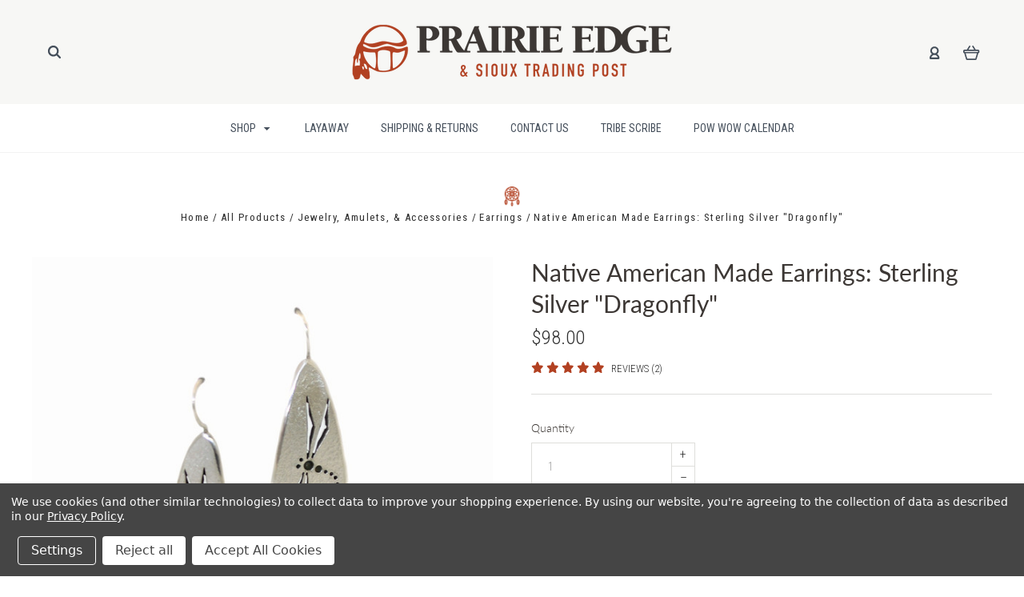

--- FILE ---
content_type: text/html; charset=UTF-8
request_url: https://prairieedge.com/all-products/native-american-made-earrings-sterling-silver-dragonfly/
body_size: 34378
content:

<!DOCTYPE html>
<html class="no-js" lang="en">
  <head>
    <meta http-equiv="X-UA-Compatible" content="IE=edge,chrome=1">
    <title>Native American Dragonfly Sterling Silver Earrings | Prairie Edge</title>
    <meta property="product:price:amount" content="98" /><meta property="product:price:currency" content="USD" /><meta property="og:rating" content="5" /><meta property="og:url" content="https://prairieedge.com/all-products/native-american-made-earrings-sterling-silver-dragonfly/" /><meta property="og:site_name" content="Prairie Edge." /><meta name="keywords" content="Native American Gifts, American Indian Gifts, native american store, american indian store, native american website, american indian website, native american shop, american indian shop"><meta name="description" content="Explore our Native American Dragonfly Sterling Silver Earrings. Handcrafted and unique, these earrings blend elegance with traditional artistry."><link rel='canonical' href='https://prairieedge.com/all-products/native-american-made-earrings-sterling-silver-dragonfly/' /><meta name='platform' content='bigcommerce.stencil' /><meta property="og:type" content="product" />
<meta property="og:title" content="Native American Made Earrings: Sterling Silver &quot;Dragonfly&quot;" />
<meta property="og:description" content="Explore our Native American Dragonfly Sterling Silver Earrings. Handcrafted and unique, these earrings blend elegance with traditional artistry." />
<meta property="og:image" content="https://cdn11.bigcommerce.com/s-xsfo22lt3r/products/23043/images/18832/deps-dragonfly-earrings-front__88607.1679860692.386.513.jpg?c=2" />
<meta property="og:availability" content="instock" />
<meta property="pinterest:richpins" content="enabled" />
    
     
    <link href="https://cdn11.bigcommerce.com/s-xsfo22lt3r/product_images/Prairie%20Edge%20Favicon%201.png?t=1540585481" rel="shortcut icon">
    <meta name="viewport" content="width=device-width, initial-scale=1, maximum-scale=1">
    <script src="https://cdn11.bigcommerce.com/s-xsfo22lt3r/stencil/406762e0-1695-013d-6848-02707e121e4a/e/95594790-d2be-013d-6671-2a37379de8c6/js/modernizr.js"></script>

    <script>
    function browserSupportsAllFeatures() {
        return window.Promise
            && window.fetch
            && window.URL
            && window.URLSearchParams
            && window.WeakMap
            // object-fit support
            && ('objectFit' in document.documentElement.style);
    }

    function loadScript(src) {
        var js = document.createElement('script');
        js.src = src;
        js.onerror = function () {
            console.error('Failed to load polyfill script ' + src);
        };
        document.head.appendChild(js);
    }

    if (!browserSupportsAllFeatures()) {
        loadScript('https://cdn11.bigcommerce.com/s-xsfo22lt3r/stencil/406762e0-1695-013d-6848-02707e121e4a/e/95594790-d2be-013d-6671-2a37379de8c6/dist/theme-bundle.polyfills.js');
    }
</script>

    <script>
      window.lazySizesConfig = window.lazySizesConfig || {};
      window.lazySizesConfig.loadMode = 1;
    </script>
    <script async src="https://cdn11.bigcommerce.com/s-xsfo22lt3r/stencil/406762e0-1695-013d-6848-02707e121e4a/e/95594790-d2be-013d-6671-2a37379de8c6/dist/theme-bundle.head_async.js"></script>

    <link data-stencil-stylesheet href="https://cdn11.bigcommerce.com/s-xsfo22lt3r/stencil/406762e0-1695-013d-6848-02707e121e4a/e/95594790-d2be-013d-6671-2a37379de8c6/css/theme-43191420-5372-013e-47aa-4e7fc554fd25.css" rel="stylesheet">
    <link href="https://fonts.googleapis.com/css?family=Montserrat:400%7CKarla:400%7CRoboto+Condensed:400italic,400,300,700%7CLato:300,400,700,900&display=swap" rel="stylesheet">

    <!-- Start Tracking Code for analytics_facebook -->

<script data-bc-cookie-consent="4" type="text/plain">
!function(f,b,e,v,n,t,s){if(f.fbq)return;n=f.fbq=function(){n.callMethod?n.callMethod.apply(n,arguments):n.queue.push(arguments)};if(!f._fbq)f._fbq=n;n.push=n;n.loaded=!0;n.version='2.0';n.queue=[];t=b.createElement(e);t.async=!0;t.src=v;s=b.getElementsByTagName(e)[0];s.parentNode.insertBefore(t,s)}(window,document,'script','https://connect.facebook.net/en_US/fbevents.js');

fbq('set', 'autoConfig', 'false', '499829010498106');
fbq('dataProcessingOptions', []);
fbq('init', '499829010498106', {"external_id":"4023b07a-b6b1-484c-a624-9d1e470f5dbf"});
fbq('set', 'agent', 'bigcommerce', '499829010498106');

function trackEvents() {
    var pathName = window.location.pathname;

    fbq('track', 'PageView', {}, "");

    // Search events start -- only fire if the shopper lands on the /search.php page
    if (pathName.indexOf('/search.php') === 0 && getUrlParameter('search_query')) {
        fbq('track', 'Search', {
            content_type: 'product_group',
            content_ids: [],
            search_string: getUrlParameter('search_query')
        });
    }
    // Search events end

    // Wishlist events start -- only fire if the shopper attempts to add an item to their wishlist
    if (pathName.indexOf('/wishlist.php') === 0 && getUrlParameter('added_product_id')) {
        fbq('track', 'AddToWishlist', {
            content_type: 'product_group',
            content_ids: []
        });
    }
    // Wishlist events end

    // Lead events start -- only fire if the shopper subscribes to newsletter
    if (pathName.indexOf('/subscribe.php') === 0 && getUrlParameter('result') === 'success') {
        fbq('track', 'Lead', {});
    }
    // Lead events end

    // Registration events start -- only fire if the shopper registers an account
    if (pathName.indexOf('/login.php') === 0 && getUrlParameter('action') === 'account_created') {
        fbq('track', 'CompleteRegistration', {}, "");
    }
    // Registration events end

    

    function getUrlParameter(name) {
        var cleanName = name.replace(/[\[]/, '\[').replace(/[\]]/, '\]');
        var regex = new RegExp('[\?&]' + cleanName + '=([^&#]*)');
        var results = regex.exec(window.location.search);
        return results === null ? '' : decodeURIComponent(results[1].replace(/\+/g, ' '));
    }
}

if (window.addEventListener) {
    window.addEventListener("load", trackEvents, false)
}
</script>
<noscript><img height="1" width="1" style="display:none" alt="null" src="https://www.facebook.com/tr?id=499829010498106&ev=PageView&noscript=1&a=plbigcommerce1.2&eid="/></noscript>

<!-- End Tracking Code for analytics_facebook -->

<!-- Start Tracking Code for analytics_googleanalytics4 -->

<script data-cfasync="false" src="https://cdn11.bigcommerce.com/shared/js/google_analytics4_bodl_subscribers-358423becf5d870b8b603a81de597c10f6bc7699.js" integrity="sha256-gtOfJ3Avc1pEE/hx6SKj/96cca7JvfqllWA9FTQJyfI=" crossorigin="anonymous"></script>
<script data-cfasync="false">
  (function () {
    window.dataLayer = window.dataLayer || [];

    function gtag(){
        dataLayer.push(arguments);
    }

    function initGA4(event) {
         function setupGtag() {
            function configureGtag() {
                gtag('js', new Date());
                gtag('set', 'developer_id.dMjk3Nj', true);
                gtag('config', 'G-DK9M0T2BE3');
            }

            var script = document.createElement('script');

            script.src = 'https://www.googletagmanager.com/gtag/js?id=G-DK9M0T2BE3';
            script.async = true;
            script.onload = configureGtag;

            document.head.appendChild(script);
        }

        setupGtag();

        if (typeof subscribeOnBodlEvents === 'function') {
            subscribeOnBodlEvents('G-DK9M0T2BE3', true);
        }

        window.removeEventListener(event.type, initGA4);
    }

    gtag('consent', 'default', {"ad_storage":"denied","ad_user_data":"denied","ad_personalization":"denied","analytics_storage":"denied","functionality_storage":"denied"})
            

    var eventName = document.readyState === 'complete' ? 'consentScriptsLoaded' : 'DOMContentLoaded';
    window.addEventListener(eventName, initGA4, false);
  })()
</script>

<!-- End Tracking Code for analytics_googleanalytics4 -->

<!-- Start Tracking Code for analytics_siteverification -->


<meta name="google-site-verification" content="zzWLIvWdnkVPqE2VYbwUrtghQmrsXawGWmyB0eRUM0I" />

<!-- End Tracking Code for analytics_siteverification -->


<script type="text/javascript" src="https://checkout-sdk.bigcommerce.com/v1/loader.js" defer ></script>
<script src="https://www.google.com/recaptcha/api.js" async defer></script>
<script>window.consentManagerStoreConfig = function () { return {"storeName":"Prairie Edge.","privacyPolicyUrl":"https:\/\/prairieedge.com\/privacy-policy\/","writeKey":null,"improvedConsentManagerEnabled":true,"AlwaysIncludeScriptsWithConsentTag":true}; };</script>
<script type="text/javascript" src="https://cdn11.bigcommerce.com/shared/js/bodl-consent-32a446f5a681a22e8af09a4ab8f4e4b6deda6487.js" integrity="sha256-uitfaufFdsW9ELiQEkeOgsYedtr3BuhVvA4WaPhIZZY=" crossorigin="anonymous" defer></script>
<script type="text/javascript" src="https://cdn11.bigcommerce.com/shared/js/storefront/consent-manager-config-3013a89bb0485f417056882e3b5cf19e6588b7ba.js" defer></script>
<script type="text/javascript" src="https://cdn11.bigcommerce.com/shared/js/storefront/consent-manager-08633fe15aba542118c03f6d45457262fa9fac88.js" defer></script>
<script type="text/javascript">
var BCData = {"product_attributes":{"sku":"(NA)deps_dragonfly_earr","upc":null,"mpn":null,"gtin":null,"weight":null,"base":true,"image":null,"price":{"without_tax":{"formatted":"$98.00","value":98,"currency":"USD"},"tax_label":"Tax"},"stock":null,"instock":true,"stock_message":null,"purchasable":true,"purchasing_message":null,"call_for_price_message":null}};
</script>
<script src='https://searchserverapi1.com/widgets/bigcommerce/init.js?api_key=4F9z7T9O8u' async ></script><script>var _d_site = _d_site || 'FA5BCF7CDCD82A825981CFA6';</script><script src="https://conduit.mailchimpapp.com/js/stores/store_51soiqos81mmvdtgmpvp/conduit.js"></script><!-- Global site tag (gtag.js) - Google Ads: AW-974434024 -->
<script data-bc-cookie-consent="3" type="text/plain" async src="https://www.googletagmanager.com/gtag/js?id=AW-974434024"></script>
<script data-bc-cookie-consent="3" type="text/plain">
  window.dataLayer = window.dataLayer || [];
  function gtag(){dataLayer.push(arguments);}
  gtag('js', new Date());

  gtag('config', 'AW-974434024');
  gtag('set', 'developer_id.dMjk3Nj', true);
</script>
<!-- GA4 Code Start: View Product Content -->
<script data-bc-cookie-consent="3" type="text/plain">
  gtag('event', 'view_item', {
    send_to: 'AW-974434024',
    ecomm_pagetype: 'product',
    currency: 'USD',
    items: [{
      id: '(NA)deps_dragonfly_earr',
      name: 'Native American Made Earrings: Sterling Silver &quot;Dragonfly&quot;',
      quantity: 1,
      google_business_vertical: 'retail',
      currency: "USD",
      price: 98,
    }],
    value: 98,
  });
</script>

 <script data-cfasync="false" src="https://microapps.bigcommerce.com/bodl-events/1.9.4/index.js" integrity="sha256-Y0tDj1qsyiKBRibKllwV0ZJ1aFlGYaHHGl/oUFoXJ7Y=" nonce="" crossorigin="anonymous"></script>
 <script data-cfasync="false" nonce="">

 (function() {
    function decodeBase64(base64) {
       const text = atob(base64);
       const length = text.length;
       const bytes = new Uint8Array(length);
       for (let i = 0; i < length; i++) {
          bytes[i] = text.charCodeAt(i);
       }
       const decoder = new TextDecoder();
       return decoder.decode(bytes);
    }
    window.bodl = JSON.parse(decodeBase64("[base64]"));
 })()

 </script>

<script nonce="">
(function () {
    var xmlHttp = new XMLHttpRequest();

    xmlHttp.open('POST', 'https://bes.gcp.data.bigcommerce.com/nobot');
    xmlHttp.setRequestHeader('Content-Type', 'application/json');
    xmlHttp.send('{"store_id":"999920442","timezone_offset":"-6.0","timestamp":"2026-01-26T10:56:36.40145600Z","visit_id":"00badc9d-56a3-43c0-bf69-c9746c3bdc81","channel_id":1}');
})();
</script>

    

    
    
























































    <!-- snippet location html_head -->

    
<script type="application/ld+json">
  {
    "@context": "http://schema.org",
    "@type": "WebSite",
    "name": "Prairie Edge.",
    "url": "https://prairieedge.com/"
  }
</script>
    
    <link rel="stylesheet" href="https://use.typekit.net/sai2kwt.css">
  </head>

  <body
    class="product 
no-sidebar
show-title-x


success-type-banner
additional-info-both
"
    data-currency-code="USD"
  >

      
    <div class="icons-svg-sprite"><svg style="position: absolute; width: 0; height: 0;" width="0" height="0" version="1.1" xmlns="http://www.w3.org/2000/svg" xmlns:xlink="http://www.w3.org/1999/xlink">
  <defs>
    <symbol id="icon-arrow-right" viewBox="0 0 605 1024">
      <title>arrow-right</title>
      <path class="path1" d="M564.888 463.153c27.195 26.998 27.195 70.696 0.008 97.675l-422.439 419.588c-13.27 13.18-30.973 20.312-49.399 20.312s-36.13-7.132-49.4-20.312c-27.179-26.982-27.179-70.712-0.007-97.675l376.788-370.74-376.841-370.822c-27.102-26.919-27.102-70.635 0.069-97.599 27.234-27.074 71.527-27.074 98.794-0.004l422.427 419.576z"></path>
    </symbol>
    <symbol id="icon-arrow-left" viewBox="0 0 605 1024">
      <title>arrow-left</title>
      <path class="path1" d="M466.102 980.427l-422.431-419.58c-27.195-26.998-27.195-70.696-0.008-97.675l422.439-419.588c13.27-13.18 30.973-20.312 49.399-20.312s36.13 7.132 49.4 20.312c27.179 26.982 27.179 70.712 0.007 97.675l-376.788 370.74 376.841 370.822c27.102 26.919 27.102 70.635-0.069 97.599-27.234 27.074-71.527 27.074-98.794 0.004l0.004 0.004z"></path>
    </symbol>
    <symbol id="icon-chevron-down" viewBox="0 0 989 1024">
      <title>chevron-down</title>
      <path class="path1" d="M959.544 350.176l-419.58 422.431c-26.998 27.195-70.696 27.195-97.675 0.008l-419.588-422.439c-13.18-13.27-20.312-30.973-20.312-49.399s7.132-36.13 20.312-49.4c26.982-27.179 70.712-27.179 97.675-0.007l370.74 376.788 370.822-376.841c26.919-27.102 70.635-27.102 97.599 0.069 27.074 27.234 27.074 71.527 0.004 98.794l0.004-0.004z"></path>
    </symbol>
    <symbol id="icon-close" viewBox="0 0 1024 1024">
      <title>close</title>
      <path class="path1" d="M860.937 77.878l-825.652 825.652 85.186 85.186 868.244-868.244-85.186-85.186-42.593 42.593z"></path>
      <path class="path2" d="M946.122 860.937l-825.652-825.652-85.186 85.186 868.244 868.244 85.186-85.186-42.593-42.593z"></path>
    </symbol>
    <symbol id="icon-cart" viewBox="0 0 1195 1024">
      <title>basket</title>
      <path class="path1" d="M1056 288h-163.040c-1.184-3.264-2.398-6.496-4.192-9.408l-160-256c-8.512-13.568-23.584-22.592-40.768-22.592-26.496 0-48 21.472-48 48 0 9.344 2.656 18.016 7.264 25.408l134.112 214.592h-410.752l134.112-214.592c4.608-7.36 7.264-16.064 7.264-25.408 0-26.528-21.504-48-48-48-17.184 0-32.256 9.024-40.736 22.592l-160 256c-1.824 2.912-3.040 6.144-4.224 9.408h-163.040c-53.024 0-96 42.976-96 96v64c0 45.472 31.712 83.328 74.144 93.28l121.728 413.888c11.712 39.776 48.544 68.832 92.128 68.832h576c43.584 0 80.416-29.056 92.128-68.832l121.728-413.888c42.432-9.92 74.144-47.808 74.144-93.28v-64c0-53.024-42.976-96-96-96v0zM864 928l-576.032 0.064-112.928-384.064h801.92l-112.96 384zM1056 448h-960v-64h960v64z"></path>
    </symbol>
    <symbol id="icon-account" viewBox="0 0 819 1024">
      <title>account</title>
      <path class="path1" d="M112.188 972.8h609.882c33.882 0 60.988-27.106 60.988-60.988 0-131.012-70.024-246.212-173.929-309.459 72.282-56.471 117.459-144.565 117.459-241.694 0-171.671-140.047-309.459-309.459-309.459-171.671 0-309.459 140.047-309.459 309.459 0 97.129 45.176 185.224 117.459 241.694-103.906 65.506-173.929 178.447-173.929 309.459 0 31.624 27.106 60.988 60.988 60.988v0zM229.647 358.4c0-103.906 83.576-187.482 187.482-187.482s187.482 83.576 187.482 187.482c0 103.906-83.576 187.482-187.482 187.482-103.906-2.259-187.482-85.835-187.482-187.482v0zM417.129 667.859c112.941 0 207.812 76.8 234.918 182.965h-469.835c27.106-106.165 121.976-182.965 234.918-182.965v0z"></path>
    </symbol>
    <symbol id="icon-search" viewBox="0 0 1024 1024">
      <title>search</title>
      <path class="path1" d="M435.627 51.2c212.204 0 384.427 173.935 384.427 389.819 0 80.829-24.603 155.518-65.609 217.93l199.902 202.583c24.603 25.579 24.603 66.505 0 92.083s-65.609 25.579-90.212 0l-197.852-200.537c-64.584 49.111-143.519 77.759-230.656 77.759-212.204-1.023-384.427-174.958-384.427-389.819 0-215.884 172.223-389.819 384.427-389.819v0 0zM435.627 181.14c-141.469 0-256.285 116.639-256.285 259.879s114.816 259.879 256.285 259.879c141.469 0 256.285-116.639 256.285-259.879 1.025-144.264-113.79-259.879-256.285-259.879v0z"></path>
    </symbol>
    <symbol id="icon-wishlist" viewBox="0 0 1195 1024">
      <title>wishlist</title>
      <path class="path1" d="M827.29 0c-120.912 0-197.237 58.845-241.532 112.056-44.295-53.21-120.608-112.056-241.567-112.056-205.894 0-344.192 190.735-344.192 368.864 0 259.315 498.106 606.858 554.901 645.623 9.302 6.338 20.080 9.513 30.858 9.513s21.556-3.175 30.858-9.513c56.795-38.766 554.901-386.308 554.901-645.623 0-178.129-138.321-368.864-344.227-368.864v0zM585.735 902.561c-196.147-139.504-476.269-389.202-476.269-533.697 0-108.752 81.573-259.397 234.725-259.397 139.317 0 188.497 120.315 190.395 125.083 8.001 21.134 28.257 34.958 50.856 35.146h0.387c22.458 0 42.714-13.906 50.984-34.782 2.015-5.131 51.219-125.446 190.489-125.446 153.164 0 234.76 150.634 234.76 259.397-0.012 144.331-280.157 394.087-476.327 533.697v0z"></path>
    </symbol>
    <symbol id="icon-star" viewBox="0 0 1024 1024">
      <title>star</title>
      <path class="path1" d="M984.504 339.577c-47.75-21.094-174.154-30.282-283.219-34.282-34.154-98.685-88.749-246.342-134.435-291.469-18.627-18.435-48.374-18.435-67.034 0-45.654 45.158-100.278 192.813-134.403 291.469-109.034 4-235.376 13.187-283.19 34.253-25.818 11.411-36.614 42.838-22.938 68.093 31.126 57.28 110.064 142.531 209.126 226.499-27.094 110.25-45.126 210.938-49.936 279.782-2.682 37.779 36.579 64.221 70.125 46.56 62.013-32.925 141.645-67.862 244.749-132.56 32.006 20.096 237.859 138.093 267.002 138.093 27.814 0 49.875-23.866 47.872-52.093-4.81-68.845-22.842-169.533-49.936-279.782 99.094-84 178.032-169.251 209.126-226.531 13.616-25.072 2.998-56.643-22.909-68.032v0z"></path>
    </symbol>
    <symbol id="icon-spinner" viewBox="0 0 1024 1024">
      <title>spinner</title>
      <path class="path1" d="M300.571 796.571q0 30.286-21.429 51.714t-51.714 21.429q-29.714 0-51.429-21.714t-21.714-51.429q0-30.286 21.429-51.714t51.714-21.429 51.714 21.429 21.429 51.714zM585.143 914.286q0 30.286-21.429 51.714t-51.714 21.429-51.714-21.429-21.429-51.714 21.429-51.714 51.714-21.429 51.714 21.429 21.429 51.714zM182.857 512q0 30.286-21.429 51.714t-51.714 21.429-51.714-21.429-21.429-51.714 21.429-51.714 51.714-21.429 51.714 21.429 21.429 51.714zM869.714 796.571q0 29.714-21.714 51.429t-51.429 21.714q-30.286 0-51.714-21.429t-21.429-51.714 21.429-51.714 51.714-21.429 51.714 21.429 21.429 51.714zM318.857 227.429q0 37.714-26.857 64.571t-64.571 26.857-64.571-26.857-26.857-64.571 26.857-64.571 64.571-26.857 64.571 26.857 26.857 64.571zM987.429 512q0 30.286-21.429 51.714t-51.714 21.429-51.714-21.429-21.429-51.714 21.429-51.714 51.714-21.429 51.714 21.429 21.429 51.714zM621.714 109.714q0 45.714-32 77.714t-77.714 32-77.714-32-32-77.714 32-77.714 77.714-32 77.714 32 32 77.714zM924.571 227.429q0 53.143-37.714 90.571t-90.286 37.429q-53.143 0-90.571-37.429t-37.429-90.571q0-52.571 37.429-90.286t90.571-37.714q52.571 0 90.286 37.714t37.714 90.286z"></path>
    </symbol>
    <symbol id="icon-check-mark" viewBox="0 0 1408 1024">
      <title>check-mark</title>
      <path class="path1" d="M1317.965 53.443c-61.952-61.983-162.41-61.983-224.362 0l-551.661 551.599-271.101-271.101c-61.921-61.983-162.44-61.983-224.362 0-61.952 61.952-61.952 162.41 0 224.362l383.282 383.313c30.976 31.007 71.594 46.464 112.181 46.464s81.205-15.457 112.181-46.464l663.811-663.811c61.983-61.952 61.983-162.41 0.031-224.362z"></path>
    </symbol>
    <symbol id="icon-grid" viewBox="0 0 1024 1024">
      <title>grid</title>
      <path class="path1" d="M243.81 121.905c0 67.326-54.579 121.905-121.905 121.905s-121.905-54.579-121.905-121.905c0-67.326 54.579-121.905 121.905-121.905s121.905 54.579 121.905 121.905z"></path>
      <path class="path2" d="M627.81 121.905c0 67.326-54.579 121.905-121.905 121.905s-121.905-54.579-121.905-121.905c0-67.326 54.579-121.905 121.905-121.905s121.905 54.579 121.905 121.905z"></path>
      <path class="path3" d="M1011.81 121.905c0 67.326-54.579 121.905-121.905 121.905s-121.905-54.579-121.905-121.905c0-67.326 54.579-121.905 121.905-121.905s121.905 54.579 121.905 121.905z"></path>
      <path class="path4" d="M243.81 505.905c0 67.326-54.579 121.905-121.905 121.905s-121.905-54.579-121.905-121.905c0-67.326 54.579-121.905 121.905-121.905s121.905 54.579 121.905 121.905z"></path>
      <path class="path5" d="M627.81 505.905c0 67.326-54.579 121.905-121.905 121.905s-121.905-54.579-121.905-121.905c0-67.326 54.579-121.905 121.905-121.905s121.905 54.579 121.905 121.905z"></path>
      <path class="path6" d="M1011.81 505.905c0 67.326-54.579 121.905-121.905 121.905s-121.905-54.579-121.905-121.905c0-67.326 54.579-121.905 121.905-121.905s121.905 54.579 121.905 121.905z"></path>
      <path class="path7" d="M243.81 889.905c0 67.326-54.579 121.905-121.905 121.905s-121.905-54.579-121.905-121.905c0-67.326 54.579-121.905 121.905-121.905s121.905 54.579 121.905 121.905z"></path>
      <path class="path8" d="M627.81 889.905c0 67.326-54.579 121.905-121.905 121.905s-121.905-54.579-121.905-121.905c0-67.326 54.579-121.905 121.905-121.905s121.905 54.579 121.905 121.905z"></path>
      <path class="path9" d="M1011.81 889.905c0 67.326-54.579 121.905-121.905 121.905s-121.905-54.579-121.905-121.905c0-67.326 54.579-121.905 121.905-121.905s121.905 54.579 121.905 121.905z"></path>
    </symbol>
    <symbol id="icon-list" viewBox="0 0 1365 1024">
      <title>list</title>
      <path class="path1" d="M487.619 828.952h780.19c53.861 0 97.524 43.663 97.524 97.524v-48.762c0 53.861-43.663 97.524-97.524 97.524h-780.19c-53.861 0-97.524-43.663-97.524-97.524v48.762c0-53.861 43.663-97.524 97.524-97.524z"></path>
      <path class="path2" d="M243.81 902.095c0 67.326-54.579 121.905-121.905 121.905s-121.905-54.579-121.905-121.905c0-67.326 54.579-121.905 121.905-121.905s121.905 54.579 121.905 121.905z"></path>
      <path class="path3" d="M487.619 438.857h780.19c53.861 0 97.524 43.663 97.524 97.524v-48.762c0 53.861-43.663 97.524-97.524 97.524h-780.19c-53.861 0-97.524-43.663-97.524-97.524v48.762c0-53.861 43.663-97.524 97.524-97.524z"></path>
      <path class="path4" d="M243.81 512c0 67.326-54.579 121.905-121.905 121.905s-121.905-54.579-121.905-121.905c0-67.326 54.579-121.905 121.905-121.905s121.905 54.579 121.905 121.905z"></path>
      <path class="path5" d="M487.619 48.762h780.19c53.861 0 97.524 43.663 97.524 97.524v-48.762c0 53.861-43.663 97.524-97.524 97.524h-780.19c-53.861 0-97.524-43.663-97.524-97.524v48.762c0-53.861 43.663-97.524 97.524-97.524z"></path>
      <path class="path6" d="M243.81 121.905c0 67.326-54.579 121.905-121.905 121.905s-121.905-54.579-121.905-121.905c0-67.326 54.579-121.905 121.905-121.905s121.905 54.579 121.905 121.905z"></path>
    </symbol>
    <symbol id="icon-lock" viewBox="0 0 24 24">
      <title>lock</title>
      <path d="M18 8h-1V6c0-2.76-2.24-5-5-5S7 3.24 7 6v2H6c-1.1 0-2 .9-2 2v10c0 1.1.9 2 2 2h12c1.1 0 2-.9 2-2V10c0-1.1-.9-2-2-2zm-6 9c-1.1 0-2-.9-2-2s.9-2 2-2 2 .9 2 2-.9 2-2 2zm3.1-9H8.9V6c0-1.71 1.39-3.1 3.1-3.1 1.71 0 3.1 1.39 3.1 3.1v2z"></path>
    </symbol>
    <symbol id="icon-plus" viewBox="0 0 1024 1024">
      <title>plus</title>
      <path class="path1" d="M133.766 603.15c-44.237 0-80.101-40.816-80.101-91.161v0c0-50.344 35.865-91.161 80.101-91.161h762.774c44.237 0 80.101 40.816 80.101 91.161v0c0 50.344-35.865 91.161-80.101 91.161h-762.774z"></path>
      <path class="path2" d="M515.153 973.477c-50.344 0-91.161-35.865-91.161-80.101v-762.774c0-44.237 40.816-80.101 91.161-80.101s91.161 35.865 91.161 80.101v762.774c0 44.237-40.816 80.101-91.161 80.101z"></path>
    </symbol>
  </defs>
</svg>
</div>
    <div
      class="
        site-wrapper
      "
      data-site-wrapper
    >
      <!-- snippet location header -->
      <header class="site-header" role="banner">
    <div class="site-alerts" data-alerts>




</div>
  <div class="mobile-search-form" data-mobile-search>
    <a href="#" class="modal-close" aria-label="Close">
  <span aria-hidden="true">
    <svg class="icon icon-close"><use xlink:href="#icon-close" /></svg>
  </span>
</a>
    <!-- snippet location forms_search -->

<form
  class="search-form visible"
  action="/search.php"
  data-search-form
  data-validated-form
>
  <div class="form-field">
    <input
      class="search-input form-input form-input-short"
      name="search_query"
      placeholder="Type in a keyword"
      data-search-input
    >
  </div>
  <button class="button-search-submit" type="submit" data-search-submit>
    <svg class="icon icon-search">
      <use xlink:href="#icon-search" />
    </svg>
  </button>
</form>
    <div class="quick-search-mobile" data-quick-search></div>
  </div>
  <section
    class="top-bar logo-align-center"
    data-header-container
  >
    <div class="container">
      <div class="button-mobile-nav-toggle">
  <button class="top-bar-button">
    <i class="burger"></i>
  </button>
</div>

      <a
        class="mobile-compare-link button-compare-toggle"
        href="/compare"
        data-compare-link="/compare"
      >
        Compare
        <span class="compare-items-count"></span>
      </a>

      
  <div class="top-bar-left">
  <div class="search-wrap search-compressed" data-search>
    <!-- snippet location forms_search -->

<form
  class="search-form visible"
  action="/search.php"
  data-search-form
  data-validated-form
>
  <div class="form-field">
    <input
      class="search-input form-input form-input-short"
      name="search_query"
      placeholder="Type in a keyword"
      data-search-input
    >
  </div>
  <button class="button-search-submit" type="submit" data-search-submit>
    <svg class="icon icon-search">
      <use xlink:href="#icon-search" />
    </svg>
  </button>
</form>
    <div class="quick-search" data-quick-search></div>
  </div>
</div>

<div class="top-bar-center">
  <a class="site-branding-link" href="https://prairieedge.com/">
    <img
      class="site-branding-logo"
      src="https://cdn11.bigcommerce.com/s-xsfo22lt3r/images/stencil/400x108/logo_1534276082__45213.original.png"
      alt="Prairie Edge."
    >
</a>
</div>

<div class="top-bar-right">
  <div class="customer-utils">
    <div
  class="compare-wrap custom-util dropdown"
  data-compare-widget
  data-dropdown
>
  <button
    class="top-bar-button button-compare-toggle dropdown-toggle"
    data-dropdown-toggle
  >
    Compare
    <span class="compare-items-count"></span>
  </button>
  <div
    class="compare-tab dropdown-panel dropdown-panel-tooltip"
    data-compare-tab
    data-dropdown-panel
  >
    <ul
      class="compare-items-list"
      data-compare-items-wrapper
      data-compare-items
    >
    </ul>
    <div class="compare-tab-lower">
      <a
        href="/compare"
        data-compare-link="/compare"
        class="button button-primary compare-submit"
        data-compare-text="Compare"
        data-add-more-text="Add more to compare"
      >
      </a>
    </div>
  </div>
</div>


  <div class="customer-links customer-util">
      <a class="top-bar-button" href="/login.php">
    <svg class="icon icon-account"><use xlink:href="#icon-account" /></svg>
  </a>
  </div>


<div class="mini-cart-wrap dropdown customer-util logo-align-center" data-dropdown>
  <button class="top-bar-button button-cart-toggle dropdown-toggle" data-dropdown-toggle>
  <svg class="icon icon-cart"><use xlink:href="#icon-cart" /></svg>
  <span class="icon-cart-count "><span class="number">0</span></span>
</button>
<div class="dropdown-panel dropdown-panel-tooltip mini-cart" data-dropdown-panel>
  <div class="mini-cart-inner">
    <div class="mini-cart-contents">
      
<footer class="mini-cart-footer">
    <p class="mini-cart-empty">Your basket is empty.</p>
</footer>
    </div>
  </div>
</div>
</div>
  </div>
</div>


      <section class="utils mobile-customer-utils">
        <div class="util search-util">
          <button class="button-search-toggle" data-mobile-search-toggle>
            <svg class="icon icon-search">
              <use xlink:href="#icon-search" />
            </svg>
          </button>
        </div>

        <div class="util">
          <a class="cart-link" href="/cart.php">
            <svg class="icon icon-cart">
              <use xlink:href="#icon-cart" />
            </svg>
            <span
              class="icon-cart-count "
            >
              <span class="number">0</span>
            </span>
          </a>
        </div>
      </section>
    </div>
  </section>

  <div data-content-region="header_bottom--global"></div>
  <div data-content-region="header_bottom"></div>

  <section class="main-nav-bar">
    <div
      class="
        container
      "
      data-navigation-container
    >
      <div
        class="navigation-overflow-scroll-arrow left-arrow"
        data-navigation-scroll="left"
      >
        <svg class="icon icon-arrow-left">
          <use xlink:href="#icon-arrow-left" />
        </svg>
      </div>
      <nav
        class="navigation style-dropdown-meganav"
        data-navigation
      >
        <ul class="main-nav-list">
              <li
  class="
    main-nav-item
    dropdown
    shop-dropdown
      mega-nav
      "
  data-dropdown
>
  <a
    class="dropdown-toggle top-level-nav-link items"
    href="#"
    data-dropdown-toggle
  >
    Shop
    <svg class="icon icon-arrow-down">
      <use xlink:href="#icon-arrow-down" />
    </svg>
  </a>
    <div class="dropdown-panel mega-nav-panel" data-dropdown-panel data-position-navigation>
  <div
    class="
      navigation-container
        contained-width
    "
  >
    <section class="navigation-root-container">
      <ul class="navigation-root-list">
          <li
            class="navigation-root-item"
            data-child-category-id="2501"
            data-child-category-name="All Products"
            data-navigation-root-item
          >
            <a href="https://prairieedge.com/native-american-products/">All Products</a>
          </li>
      </ul>
    </section>
    <section class="navigation-child-container">
      <div class="navigation-breadcrumbs" data-navigation-breadcrumbs>
      </div>
        <div
          class="navigation-child-list-container"
          data-parent-category-id="2501"
          data-parent-category-name="All Products"
        >
          <h2 class="navigation-child-list-header">
            All Products
          </h2>
          <div class="navigation-child-list-inner">
            <ul class="navigation-child-list">
              <li class="parent-all nav-tier-item">
                <a href="https://prairieedge.com/native-american-products/">
                  All Products
                </a>
              </li>
                  <li
                    class="nav-tier-item has-children"
                    data-child-category-id="2652"
                    data-child-category-name="Native American Artists"
                    data-find-child
                  >
                    <a href="https://prairieedge.com/native-american-artists/">
                      Native American Artists
                      <svg class="icon icon-arrow-down">
                        <use xlink:href="#icon-arrow-down" />
                      </svg>
                    </a>
                  </li>
                  <li
                    class="nav-tier-item has-children"
                    data-child-category-id="2582"
                    data-child-category-name="Blankets &amp; Quilts"
                    data-find-child
                  >
                    <a href="https://prairieedge.com/native-american-blankets-quilts/">
                      Blankets &amp; Quilts
                      <svg class="icon icon-arrow-down">
                        <use xlink:href="#icon-arrow-down" />
                      </svg>
                    </a>
                  </li>
                  <li
                    class="nav-tier-item has-children"
                    data-child-category-id="2498"
                    data-child-category-name="Books &amp; Music"
                    data-find-child
                  >
                    <a href="https://prairieedge.com/native-american-books-music/">
                      Books &amp; Music
                      <svg class="icon icon-arrow-down">
                        <use xlink:href="#icon-arrow-down" />
                      </svg>
                    </a>
                  </li>
                  <li
                    class="nav-tier-item has-children"
                    data-child-category-id="2577"
                    data-child-category-name="Botanicals &amp; Herbs"
                    data-find-child
                  >
                    <a href="https://prairieedge.com/botanicals-herbs/">
                      Botanicals &amp; Herbs
                      <svg class="icon icon-arrow-down">
                        <use xlink:href="#icon-arrow-down" />
                      </svg>
                    </a>
                  </li>
                  <li
                    class="nav-tier-item has-children"
                    data-child-category-id="2519"
                    data-child-category-name="Ceremonial Items"
                    data-find-child
                  >
                    <a href="https://prairieedge.com/ceremonial-items/">
                      Ceremonial Items
                      <svg class="icon icon-arrow-down">
                        <use xlink:href="#icon-arrow-down" />
                      </svg>
                    </a>
                  </li>
                  <li
                    class="nav-tier-item has-children"
                    data-child-category-id="2571"
                    data-child-category-name="Craft Supplies"
                    data-find-child
                  >
                    <a href="https://prairieedge.com/native-american-craft-supplies/">
                      Craft Supplies
                      <svg class="icon icon-arrow-down">
                        <use xlink:href="#icon-arrow-down" />
                      </svg>
                    </a>
                  </li>
                  <li class="nav-tier-item">
                    <a href="https://prairieedge.com/drums/">
                      Drums
                    </a>
                  </li>
                  <li
                    class="nav-tier-item has-children"
                    data-child-category-id="2499"
                    data-child-category-name="Fine Art Gallery"
                    data-find-child
                  >
                    <a href="https://prairieedge.com/fine-art-gallery/">
                      Fine Art Gallery
                      <svg class="icon icon-arrow-down">
                        <use xlink:href="#icon-arrow-down" />
                      </svg>
                    </a>
                  </li>
                  <li
                    class="nav-tier-item has-children"
                    data-child-category-id="2634"
                    data-child-category-name="Gift Under $100"
                    data-find-child
                  >
                    <a href="https://prairieedge.com/gift-ideas/">
                      Gift Under $100
                      <svg class="icon icon-arrow-down">
                        <use xlink:href="#icon-arrow-down" />
                      </svg>
                    </a>
                  </li>
                  <li
                    class="nav-tier-item has-children"
                    data-child-category-id="2559"
                    data-child-category-name="Jewelry, Amulets, &amp; Accessories"
                    data-find-child
                  >
                    <a href="https://prairieedge.com/jewelry-amulets-accessories/">
                      Jewelry, Amulets, &amp; Accessories
                      <svg class="icon icon-arrow-down">
                        <use xlink:href="#icon-arrow-down" />
                      </svg>
                    </a>
                  </li>
                  <li
                    class="nav-tier-item has-children"
                    data-child-category-id="2530"
                    data-child-category-name="Regalia &amp; Accessories"
                    data-find-child
                  >
                    <a href="https://prairieedge.com/regalia-accessories/">
                      Regalia &amp; Accessories
                      <svg class="icon icon-arrow-down">
                        <use xlink:href="#icon-arrow-down" />
                      </svg>
                    </a>
                  </li>
                  <li class="nav-tier-item">
                    <a href="https://prairieedge.com/skulls-robes-hides/">
                      Skulls, Robes &amp; Hides
                    </a>
                  </li>
                  <li class="nav-tier-item">
                    <a href="https://prairieedge.com/native-american-inspired-t-shirts">
                      T-shirts
                    </a>
                  </li>
                  <li class="nav-tier-item">
                    <a href="https://prairieedge.com/native-american-weapons-shields/">
                      Weapons &amp; Shields
                    </a>
                  </li>
            	  <li class="navigation-child-item-empty"></li>
            	  <li class="navigation-child-item-empty"></li>
            	  <li class="navigation-child-item-empty"></li>
            </ul>
          </div>
        </div>
            <div
      class="navigation-child-list-container"
      data-parent-category-id="2652"
      data-parent-category-name="Native American Artists"
    >
      <h2 class="navigation-child-list-header">
        Native American Artists
      </h2>
      <div class="navigation-child-list-inner">
        <ul class="navigation-child-list">
          <li class="parent-all nav-tier-item">
            <a href="https://prairieedge.com/native-american-artists/">
              All Native American Artists
            </a>
          </li>
              <li class="nav-tier-item">
                <a href="https://prairieedge.com/brenda-dubray/">
                  Brenda DuBray
                </a>
              </li>
              <li class="nav-tier-item">
                <a href="https://prairieedge.com/evans-flammond-sr/">
                  Evans Flammond Sr.
                </a>
              </li>
              <li class="nav-tier-item">
                <a href="https://prairieedge.com/jared-lanz/">
                  Jared Lanz
                </a>
              </li>
              <li class="nav-tier-item">
                <a href="https://prairieedge.com/jim-little-wounded/">
                  Jim Little Wounded
                </a>
              </li>
              <li class="nav-tier-item">
                <a href="https://prairieedge.com/kevin-d-fast-horse-sr/">
                  Kevin D. Fast Horse, Sr.
                </a>
              </li>
              <li class="nav-tier-item">
                <a href="https://prairieedge.com/michael-mcleod-sr/">
                  Michael McLeod Sr.
                </a>
              </li>
              <li class="nav-tier-item">
                <a href="https://prairieedge.com/paul-szabo/">
                  Paul Szabo
                </a>
              </li>
              <li class="nav-tier-item">
                <a href="https://prairieedge.com/tim-lammers/">
                  Tim Lammers
                </a>
              </li>
        </ul>
      </div>
    </div>
        <div
      class="navigation-child-list-container"
      data-parent-category-id="2582"
      data-parent-category-name="Blankets &amp; Quilts"
    >
      <h2 class="navigation-child-list-header">
        Blankets &amp; Quilts
      </h2>
      <div class="navigation-child-list-inner">
        <ul class="navigation-child-list">
          <li class="parent-all nav-tier-item">
            <a href="https://prairieedge.com/native-american-blankets-quilts/">
              All Blankets &amp; Quilts
            </a>
          </li>
              <li class="nav-tier-item">
                <a href="https://prairieedge.com/pendleton/">
                  Pendleton
                </a>
              </li>
              <li class="nav-tier-item">
                <a href="https://prairieedge.com/star-quilts/">
                  Star Quilts
                </a>
              </li>
        </ul>
      </div>
    </div>
        <div
      class="navigation-child-list-container"
      data-parent-category-id="2498"
      data-parent-category-name="Books &amp; Music"
    >
      <h2 class="navigation-child-list-header">
        Books &amp; Music
      </h2>
      <div class="navigation-child-list-inner">
        <ul class="navigation-child-list">
          <li class="parent-all nav-tier-item">
            <a href="https://prairieedge.com/native-american-books-music/">
              All Books &amp; Music
            </a>
          </li>
              <li class="nav-tier-item">
                <a href="https://prairieedge.com/cookbooks/">
                  Cookbooks
                </a>
              </li>
              <li class="nav-tier-item">
                <a href="https://prairieedge.com/native-american-craft-how-to-books/">
                  Craft &amp; How to Books
                </a>
              </li>
              <li
                class="nav-tier-item has-children"
                data-child-category-id="2614"
                data-child-category-name="Culture  "
                data-find-child
              >
                <a href="https://prairieedge.com/history-culture/">
                  Culture  
                  <svg class="icon icon-arrow-down">
                    <use xlink:href="#icon-arrow-down" />
                  </svg>
                </a>
              </li>
              <li
                class="nav-tier-item has-children"
                data-child-category-id="2612"
                data-child-category-name="Children&#x27;s Stories &amp; Young Adult"
                data-find-child
              >
                <a href="https://prairieedge.com/childrens-stories-1/">
                  Children&#x27;s Stories &amp; Young Adult
                  <svg class="icon icon-arrow-down">
                    <use xlink:href="#icon-arrow-down" />
                  </svg>
                </a>
              </li>
              <li class="nav-tier-item">
                <a href="https://prairieedge.com/education-1/">
                  Language Materials
                </a>
              </li>
              <li class="nav-tier-item">
                <a href="https://prairieedge.com/out-of-print-books-1/">
                  Out-Of-Print Books
                </a>
              </li>
              <li class="nav-tier-item">
                <a href="https://prairieedge.com/native-american-ceremonial-music/">
                  Ceremonial Music
                </a>
              </li>
              <li class="nav-tier-item">
                <a href="https://prairieedge.com/book-reviews/">
                  Book Reviews
                </a>
              </li>
        </ul>
      </div>
    </div>
        <div
      class="navigation-child-list-container"
      data-parent-category-id="2614"
      data-parent-category-name="Culture  "
    >
      <h2 class="navigation-child-list-header">
        Culture  
      </h2>
      <div class="navigation-child-list-inner">
        <ul class="navigation-child-list">
          <li class="parent-all nav-tier-item">
            <a href="https://prairieedge.com/history-culture/">
              All Culture  
            </a>
          </li>
              <li class="nav-tier-item">
                <a href="https://prairieedge.com/herbology/">
                  Herbology &amp; Cookbooks
                </a>
              </li>
              <li class="nav-tier-item">
                <a href="https://prairieedge.com/oral-history-stories/">
                  History &amp; Stories
                </a>
              </li>
              <li class="nav-tier-item">
                <a href="https://prairieedge.com/notable-individuals-leaders/">
                  Notable Individuals &amp; Leaders
                </a>
              </li>
              <li class="nav-tier-item">
                <a href="https://prairieedge.com/spirituality-religion/">
                  Spirituality &amp; Religion
                </a>
              </li>
              <li class="nav-tier-item">
                <a href="https://prairieedge.com/treaties-policy-education/">
                  Treaties, Policy, &amp; Education
                </a>
              </li>
        </ul>
      </div>
    </div>
        <div
      class="navigation-child-list-container"
      data-parent-category-id="2612"
      data-parent-category-name="Children&#x27;s Stories &amp; Young Adult"
    >
      <h2 class="navigation-child-list-header">
        Children&#x27;s Stories &amp; Young Adult
      </h2>
      <div class="navigation-child-list-inner">
        <ul class="navigation-child-list">
          <li class="parent-all nav-tier-item">
            <a href="https://prairieedge.com/childrens-stories-1/">
              All Children&#x27;s Stories &amp; Young Adult
            </a>
          </li>
              <li class="nav-tier-item">
                <a href="https://prairieedge.com/easy-reader/">
                  Easy Reader
                </a>
              </li>
              <li class="nav-tier-item">
                <a href="https://prairieedge.com/middle-grade/">
                  Middle Grade
                </a>
              </li>
              <li class="nav-tier-item">
                <a href="https://prairieedge.com/young-adult/">
                  Young Adult
                </a>
              </li>
        </ul>
      </div>
    </div>
        <div
      class="navigation-child-list-container"
      data-parent-category-id="2577"
      data-parent-category-name="Botanicals &amp; Herbs"
    >
      <h2 class="navigation-child-list-header">
        Botanicals &amp; Herbs
      </h2>
      <div class="navigation-child-list-inner">
        <ul class="navigation-child-list">
          <li class="parent-all nav-tier-item">
            <a href="https://prairieedge.com/botanicals-herbs/">
              All Botanicals &amp; Herbs
            </a>
          </li>
              <li class="nav-tier-item">
                <a href="https://prairieedge.com/abalone-shells-sweat-lodge-ladles-offering-bowls/">
                  Abalone Shells/Sweat Lodge Ladles/Offering Bowls
                </a>
              </li>
              <li class="nav-tier-item">
                <a href="https://prairieedge.com/herbology-books/">
                  Herbology &amp; Cookbooks
                </a>
              </li>
              <li class="nav-tier-item">
                <a href="https://prairieedge.com/native-american-leaves-roots-barks/">
                  Leaves Roots &amp; Barks
                </a>
              </li>
              <li class="nav-tier-item">
                <a href="https://prairieedge.com/native-american-foods/">
                  Native American Foods
                </a>
              </li>
              <li class="nav-tier-item">
                <a href="https://prairieedge.com/native-american-natural-scents/">
                  Natural Scents
                </a>
              </li>
              <li class="nav-tier-item">
                <a href="https://prairieedge.com/native-american-pipes-pipestone/">
                  Pipes &amp; Pipestone
                </a>
              </li>
              <li class="nav-tier-item">
                <a href="https://prairieedge.com/sage-sweetgrass/">
                  Sage &amp; Sweetgrass
                </a>
              </li>
        </ul>
      </div>
    </div>
        <div
      class="navigation-child-list-container"
      data-parent-category-id="2519"
      data-parent-category-name="Ceremonial Items"
    >
      <h2 class="navigation-child-list-header">
        Ceremonial Items
      </h2>
      <div class="navigation-child-list-inner">
        <ul class="navigation-child-list">
          <li class="parent-all nav-tier-item">
            <a href="https://prairieedge.com/ceremonial-items/">
              All Ceremonial Items
            </a>
          </li>
              <li class="nav-tier-item">
                <a href="https://prairieedge.com/ceremonial-pipes/">
                  Ceremonial Pipes
                </a>
              </li>
        </ul>
      </div>
    </div>
        <div
      class="navigation-child-list-container"
      data-parent-category-id="2571"
      data-parent-category-name="Craft Supplies"
    >
      <h2 class="navigation-child-list-header">
        Craft Supplies
      </h2>
      <div class="navigation-child-list-inner">
        <ul class="navigation-child-list">
          <li class="parent-all nav-tier-item">
            <a href="https://prairieedge.com/native-american-craft-supplies/">
              All Craft Supplies
            </a>
          </li>
              <li
                class="nav-tier-item has-children"
                data-child-category-id="2618"
                data-child-category-name="Beads"
                data-find-child
              >
                <a href="https://prairieedge.com/beads/">
                  Beads
                  <svg class="icon icon-arrow-down">
                    <use xlink:href="#icon-arrow-down" />
                  </svg>
                </a>
              </li>
              <li class="nav-tier-item">
                <a href="https://prairieedge.com/bone-horn-hair-pipes/">
                  Bone &amp; Horn Hair Pipes
                </a>
              </li>
              <li class="nav-tier-item">
                <a href="https://prairieedge.com/buckles-spots-tacks/">
                  Buckles, Spots &amp; Tacks
                </a>
              </li>
              <li class="nav-tier-item">
                <a href="https://prairieedge.com/native-american-chainette-fringe/">
                  Chainette Fringe
                </a>
              </li>
              <li class="nav-tier-item">
                <a href="https://prairieedge.com/conchos-mirrors-cones-rolled-jingle-cones/">
                  Conchos, Mirrors, Cones &amp; Rolled Jingle Cones
                </a>
              </li>
              <li class="nav-tier-item">
                <a href="https://prairieedge.com/crafts-how-to-books/">
                  Crafts &amp; How To Books
                </a>
              </li>
              <li class="nav-tier-item">
                <a href="https://prairieedge.com/decorative-shell-discs/">
                  Decorative Shell Discs
                </a>
              </li>
              <li class="nav-tier-item">
                <a href="https://prairieedge.com/native-american-craft-feathers/">
                  Feathers
                </a>
              </li>
              <li class="nav-tier-item">
                <a href="https://prairieedge.com/flat-fringe/">
                  Flat Fringe
                </a>
              </li>
              <li class="nav-tier-item">
                <a href="https://prairieedge.com/hair-claws-teeth/">
                  Hair/Claws/Teeth
                </a>
              </li>
              <li class="nav-tier-item">
                <a href="https://prairieedge.com/hides-antler-leather/">
                  Hides/Antler/Leather
                </a>
              </li>
              <li class="nav-tier-item">
                <a href="https://prairieedge.com/native-american-church-supplies/">
                  Native American Church Supplies
                </a>
              </li>
              <li class="nav-tier-item">
                <a href="https://prairieedge.com/odds-ends/">
                  Odds &amp; Ends
                </a>
              </li>
              <li class="nav-tier-item">
                <a href="https://prairieedge.com/sewing-needles-thread/">
                  Sewing: Needles &amp; Thread
                </a>
              </li>
              <li class="nav-tier-item">
                <a href="https://prairieedge.com/trade-cloth-felt/">
                  Trade Cloth &amp; Felt
                </a>
              </li>
        </ul>
      </div>
    </div>
        <div
      class="navigation-child-list-container"
      data-parent-category-id="2618"
      data-parent-category-name="Beads"
    >
      <h2 class="navigation-child-list-header">
        Beads
      </h2>
      <div class="navigation-child-list-inner">
        <ul class="navigation-child-list">
          <li class="parent-all nav-tier-item">
            <a href="https://prairieedge.com/beads/">
              All Beads
            </a>
          </li>
              <li class="nav-tier-item">
                <a href="https://prairieedge.com/bells-metal-beads/">
                  Bells &amp; Metal Beads
                </a>
              </li>
              <li class="nav-tier-item">
                <a href="https://prairieedge.com/beads/czech">
                  Czech Beads
                </a>
              </li>
              <li class="nav-tier-item">
                <a href="https://prairieedge.com/beads/venetian">
                  Venetian Beads
                </a>
              </li>
        </ul>
      </div>
    </div>
        <div
      class="navigation-child-list-container"
      data-parent-category-id="2499"
      data-parent-category-name="Fine Art Gallery"
    >
      <h2 class="navigation-child-list-header">
        Fine Art Gallery
      </h2>
      <div class="navigation-child-list-inner">
        <ul class="navigation-child-list">
          <li class="parent-all nav-tier-item">
            <a href="https://prairieedge.com/fine-art-gallery/">
              All Fine Art Gallery
            </a>
          </li>
              <li
                class="nav-tier-item has-children"
                data-child-category-id="2503"
                data-child-category-name="Native American Themed Art"
                data-find-child
              >
                <a href="https://prairieedge.com/native-american-themed-art/">
                  Native American Themed Art
                  <svg class="icon icon-arrow-down">
                    <use xlink:href="#icon-arrow-down" />
                  </svg>
                </a>
              </li>
              <li
                class="nav-tier-item has-children"
                data-child-category-id="2515"
                data-child-category-name="Ledger Art"
                data-find-child
              >
                <a href="https://prairieedge.com/native-american-ledger-art/">
                  Ledger Art
                  <svg class="icon icon-arrow-down">
                    <use xlink:href="#icon-arrow-down" />
                  </svg>
                </a>
              </li>
              <li
                class="nav-tier-item has-children"
                data-child-category-id="2638"
                data-child-category-name="Bison and Wildlife"
                data-find-child
              >
                <a href="https://prairieedge.com/bison-and-wildlife/">
                  Bison and Wildlife
                  <svg class="icon icon-arrow-down">
                    <use xlink:href="#icon-arrow-down" />
                  </svg>
                </a>
              </li>
              <li class="nav-tier-item">
                <a href="https://prairieedge.com/cast-paper-sculpture-by-patty-allen-eckman/">
                  Cast Paper Sculpture by Patty &amp; Allen Eckman
                </a>
              </li>
        </ul>
      </div>
    </div>
        <div
      class="navigation-child-list-container"
      data-parent-category-id="2503"
      data-parent-category-name="Native American Themed Art"
    >
      <h2 class="navigation-child-list-header">
        Native American Themed Art
      </h2>
      <div class="navigation-child-list-inner">
        <ul class="navigation-child-list">
          <li class="parent-all nav-tier-item">
            <a href="https://prairieedge.com/native-american-themed-art/">
              All Native American Themed Art
            </a>
          </li>
              <li class="nav-tier-item">
                <a href="https://prairieedge.com/matt-atkinson/">
                  Matt Atkinson
                </a>
              </li>
              <li class="nav-tier-item">
                <a href="https://prairieedge.com/joanne-bird/">
                  JoAnne Bird
                </a>
              </li>
              <li class="nav-tier-item">
                <a href="https://prairieedge.com/richard-dubois/">
                  Richard DuBois
                </a>
              </li>
              <li class="nav-tier-item">
                <a href="https://prairieedge.com/patty-and-allen-eckman/">
                  Patty and Allen Eckman
                </a>
              </li>
              <li class="nav-tier-item">
                <a href="https://prairieedge.com/frank-b-fiske/">
                  Frank B. Fiske
                </a>
              </li>
              <li class="nav-tier-item">
                <a href="https://prairieedge.com/evans-flammond-sr-2/">
                  Evans Flammond, Sr.
                </a>
              </li>
              <li class="nav-tier-item">
                <a href="https://prairieedge.com/paul-goble/">
                  Paul Goble
                </a>
              </li>
              <li class="nav-tier-item">
                <a href="https://prairieedge.com/del-iron-cloud/">
                  Del Iron Cloud
                </a>
              </li>
              <li class="nav-tier-item">
                <a href="https://prairieedge.com/mike-marshall-1/">
                  Mike Marshall
                </a>
              </li>
              <li class="nav-tier-item">
                <a href="https://prairieedge.com/don-montileaux/">
                  Don Montileaux
                </a>
              </li>
              <li class="nav-tier-item">
                <a href="https://prairieedge.com/joe-pulliam-1/">
                  Joe Pulliam
                </a>
              </li>
              <li class="nav-tier-item">
                <a href="https://prairieedge.com/kathy-sigle/">
                  Kathy Sigle
                </a>
              </li>
              <li class="nav-tier-item">
                <a href="https://prairieedge.com/lorri-ann-two-bulls/">
                  Lorri Ann Two Bulls
                </a>
              </li>
        </ul>
      </div>
    </div>
        <div
      class="navigation-child-list-container"
      data-parent-category-id="2515"
      data-parent-category-name="Ledger Art"
    >
      <h2 class="navigation-child-list-header">
        Ledger Art
      </h2>
      <div class="navigation-child-list-inner">
        <ul class="navigation-child-list">
          <li class="parent-all nav-tier-item">
            <a href="https://prairieedge.com/native-american-ledger-art/">
              All Ledger Art
            </a>
          </li>
              <li class="nav-tier-item">
                <a href="https://prairieedge.com/evans-flammond-sr-1/">
                  Evans Flammond, Sr.
                </a>
              </li>
              <li class="nav-tier-item">
                <a href="https://prairieedge.com/mike-marshall/">
                  Mike Marshall
                </a>
              </li>
              <li class="nav-tier-item">
                <a href="https://prairieedge.com/don-montileaux-1/">
                  Don Montileaux
                </a>
              </li>
              <li class="nav-tier-item">
                <a href="https://prairieedge.com/joe-pulliam/">
                  Joe Pulliam
                </a>
              </li>
              <li class="nav-tier-item">
                <a href="https://prairieedge.com/lorri-ann-two-bulls-1/">
                  Lorri Ann Two Bulls
                </a>
              </li>
        </ul>
      </div>
    </div>
        <div
      class="navigation-child-list-container"
      data-parent-category-id="2638"
      data-parent-category-name="Bison and Wildlife"
    >
      <h2 class="navigation-child-list-header">
        Bison and Wildlife
      </h2>
      <div class="navigation-child-list-inner">
        <ul class="navigation-child-list">
          <li class="parent-all nav-tier-item">
            <a href="https://prairieedge.com/bison-and-wildlife/">
              All Bison and Wildlife
            </a>
          </li>
              <li class="nav-tier-item">
                <a href="https://prairieedge.com/jennifer-braig/">
                  Jennifer Braig
                </a>
              </li>
              <li class="nav-tier-item">
                <a href="https://prairieedge.com/richard-dubois-1/">
                  Richard DuBois
                </a>
              </li>
              <li class="nav-tier-item">
                <a href="https://prairieedge.com/del-iron-cloud-1/">
                  Del Iron Cloud
                </a>
              </li>
              <li class="nav-tier-item">
                <a href="https://prairieedge.com/kathy-sigle-1/">
                  Kathy Sigle
                </a>
              </li>
        </ul>
      </div>
    </div>
        <div
      class="navigation-child-list-container"
      data-parent-category-id="2634"
      data-parent-category-name="Gift Under $100"
    >
      <h2 class="navigation-child-list-header">
        Gift Under $100
      </h2>
      <div class="navigation-child-list-inner">
        <ul class="navigation-child-list">
          <li class="parent-all nav-tier-item">
            <a href="https://prairieedge.com/gift-ideas/">
              All Gift Under $100
            </a>
          </li>
              <li class="nav-tier-item">
                <a href="https://prairieedge.com/gift-ideas/books">
                  Books
                </a>
              </li>
              <li class="nav-tier-item">
                <a href="https://prairieedge.com/botanicals/">
                  Botanicals
                </a>
              </li>
              <li class="nav-tier-item">
                <a href="https://prairieedge.com/gift-ideas/clothing">
                  Clothing
                </a>
              </li>
              <li class="nav-tier-item">
                <a href="https://prairieedge.com/gift-ideas/games-puzzles">
                  Games &amp; Puzzles
                </a>
              </li>
              <li class="nav-tier-item">
                <a href="https://prairieedge.com/gift-ideas/jewelry">
                  Jewelry
                </a>
              </li>
              <li class="nav-tier-item">
                <a href="https://prairieedge.com/gift-ideas/other">
                  Other
                </a>
              </li>
        </ul>
      </div>
    </div>
        <div
      class="navigation-child-list-container"
      data-parent-category-id="2559"
      data-parent-category-name="Jewelry, Amulets, &amp; Accessories"
    >
      <h2 class="navigation-child-list-header">
        Jewelry, Amulets, &amp; Accessories
      </h2>
      <div class="navigation-child-list-inner">
        <ul class="navigation-child-list">
          <li class="parent-all nav-tier-item">
            <a href="https://prairieedge.com/jewelry-amulets-accessories/">
              All Jewelry, Amulets, &amp; Accessories
            </a>
          </li>
              <li class="nav-tier-item">
                <a href="https://prairieedge.com/jewelry/amulets">
                  Amulets
                </a>
              </li>
              <li class="nav-tier-item">
                <a href="https://prairieedge.com/jewelry/bracelets">
                  Bracelets
                </a>
              </li>
              <li class="nav-tier-item">
                <a href="https://prairieedge.com/jewelry-amulets-accessories/earrings">
                  Earrings
                </a>
              </li>
              <li class="nav-tier-item">
                <a href="https://prairieedge.com/jewelry/keychains">
                  Keychains
                </a>
              </li>
              <li class="nav-tier-item">
                <a href="https://prairieedge.com/jewelry/necklace-earrings-set">
                  Necklace &amp; Earring Sets
                </a>
              </li>
              <li class="nav-tier-item">
                <a href="https://prairieedge.com/jewelry/necklaces-chokers">
                  Necklaces &amp; Chokers
                </a>
              </li>
              <li class="nav-tier-item">
                <a href="https://prairieedge.com/jewelry/pins">
                  Pins - Hair, Hat, Lapel
                </a>
              </li>
              <li class="nav-tier-item">
                <a href="https://prairieedge.com/jewelry/rings">
                  Rings
                </a>
              </li>
        </ul>
      </div>
    </div>
        <div
      class="navigation-child-list-container"
      data-parent-category-id="2530"
      data-parent-category-name="Regalia &amp; Accessories"
    >
      <h2 class="navigation-child-list-header">
        Regalia &amp; Accessories
      </h2>
      <div class="navigation-child-list-inner">
        <ul class="navigation-child-list">
          <li class="parent-all nav-tier-item">
            <a href="https://prairieedge.com/regalia-accessories/">
              All Regalia &amp; Accessories
            </a>
          </li>
              <li class="nav-tier-item">
                <a href="https://prairieedge.com/native-american-dance-sticks/">
                  Dance Sticks
                </a>
              </li>
              <li class="nav-tier-item">
                <a href="https://prairieedge.com/native-american-purses-bags-amulets/">
                  Purses &amp; Bags
                </a>
              </li>
        </ul>
      </div>
    </div>
        </section>
  </div>
</div>
</li>
                <li class="main-nav-item">
      <a class="top-level-nav-link items" href="https://prairieedge.com/layaway/">
        Layaway
      </a>
    </li>
    <li class="main-nav-item">
      <a class="top-level-nav-link items" href="https://prairieedge.com/shipping-returns/">
        Shipping &amp; Returns
      </a>
    </li>
    <li class="main-nav-item">
      <a class="top-level-nav-link items" href="https://prairieedge.com/contact-us/">
        Contact Us
      </a>
    </li>
    <li class="main-nav-item">
      <a class="top-level-nav-link items" href="https://prairieedge.com/tribe-scribe/">
        Tribe Scribe
      </a>
    </li>
    <li class="main-nav-item">
      <a class="top-level-nav-link items" href="https://prairieedge.com/pow-wow-calendar/">
        Pow Wow Calendar
      </a>
    </li>
        </ul>
      </nav>
      <div
        class="navigation-overflow-scroll-arrow right-arrow"
        data-navigation-scroll="right"
      >
        <svg class="icon icon-arrow-right">
          <use xlink:href="#icon-arrow-right" />
        </svg>
      </div>
      <div class="customer-utils">
        <div
  class="compare-wrap custom-util dropdown"
  data-compare-widget
  data-dropdown
>
  <button
    class="top-bar-button button-compare-toggle dropdown-toggle"
    data-dropdown-toggle
  >
    Compare
    <span class="compare-items-count"></span>
  </button>
  <div
    class="compare-tab dropdown-panel dropdown-panel-tooltip"
    data-compare-tab
    data-dropdown-panel
  >
    <ul
      class="compare-items-list"
      data-compare-items-wrapper
      data-compare-items
    >
    </ul>
    <div class="compare-tab-lower">
      <a
        href="/compare"
        data-compare-link="/compare"
        class="button button-primary compare-submit"
        data-compare-text="Compare"
        data-add-more-text="Add more to compare"
      >
      </a>
    </div>
  </div>
</div>


  <div class="customer-links customer-util">
      <a class="top-bar-button" href="/login.php">
    <svg class="icon icon-account"><use xlink:href="#icon-account" /></svg>
  </a>
  </div>


<div class="mini-cart-wrap dropdown customer-util logo-align-center" data-dropdown>
  <button class="top-bar-button button-cart-toggle dropdown-toggle" data-dropdown-toggle>
  <svg class="icon icon-cart"><use xlink:href="#icon-cart" /></svg>
  <span class="icon-cart-count "><span class="number">0</span></span>
</button>
<div class="dropdown-panel dropdown-panel-tooltip mini-cart" data-dropdown-panel>
  <div class="mini-cart-inner">
    <div class="mini-cart-contents">
      
<footer class="mini-cart-footer">
    <p class="mini-cart-empty">Your basket is empty.</p>
</footer>
    </div>
  </div>
</div>
</div>
      </div>
    </div>
  </section>

</header>

      
      <main class="main-content">
        
  <header class="page-header">
    <div class="section-title">
      <div class="breadcrumbs-container">
  <ul class="breadcrumbs">
      <li class="breadcrumb ">
          <a href="https://prairieedge.com/" class="breadcrumb-label breadcrumb-link">
            <span>Home</span>
          </a>
      </li>
      <li class="breadcrumb ">
          <a href="https://prairieedge.com/native-american-products/" class="breadcrumb-label breadcrumb-link">
            <span>All Products</span>
          </a>
      </li>
      <li class="breadcrumb ">
          <a href="https://prairieedge.com/jewelry-amulets-accessories/" class="breadcrumb-label breadcrumb-link">
            <span>Jewelry, Amulets, &amp; Accessories</span>
          </a>
      </li>
      <li class="breadcrumb ">
          <a href="https://prairieedge.com/jewelry-amulets-accessories/earrings" class="breadcrumb-label breadcrumb-link">
            <span>Earrings</span>
          </a>
      </li>
      <li class="breadcrumb is-active">
          <a href="https://prairieedge.com/all-products/native-american-made-earrings-sterling-silver-dragonfly/" class="breadcrumb-label breadcrumb-link">
            <span>Native American Made Earrings: Sterling Silver &quot;Dragonfly&quot;</span>
          </a>
      </li>
  </ul>
</div>
    </div>
  </header>

  

<section
  class="
    product-details
    product-block
    section
      product-single
  "
  data-product-container
  data-product-title="Native American Made Earrings: Sterling Silver &quot;Dragonfly&quot;"
  data-product-id="23043"
  data-event-type="product"
  data-entity-id="23043"
  data-name="Native American Made Earrings: Sterling Silver &quot;Dragonfly&quot;"
  data-product-category="All Products, All Products/Jewelry, Amulets, &amp; Accessories, All Products/Gift Under $100, All Products/Native American Artists, All Products/Native American Artists/Paul Szabo, All Products/Jewelry, Amulets, &amp; Accessories/Earrings, All Products/Gift Under $100/Jewelry"
  data-product-brand=""
  data-product-price="98"
  data-product-variant="single-product-option"
>

  <div class="container">
    <div class="product-details-column has-images">
      <div class="product-images-container" data-product-images>
  <div class="product-slides-container">
    <div
      class="product-slides-wrap"
      data-adaptive-height="false"
    >
        <a
          class="product-image"
          href="https://cdn11.bigcommerce.com/s-xsfo22lt3r/images/stencil/2048x2048/products/23043/18832/deps-dragonfly-earrings-front__88607.1679860692.jpg?c=2"
          data-product-image
            data-product-main-image
        >
          <img
    src="https://cdn11.bigcommerce.com/s-xsfo22lt3r/images/stencil/160w/products/23043/18832/deps-dragonfly-earrings-front__88607.1679860692.jpg?c=2"
    alt="Native American Made Earrings: Sterling Silver &quot;Dragonfly&quot;"
    title="Native American Made Earrings: Sterling Silver &quot;Dragonfly&quot;"
    data-sizes="auto"
    data-lazyload+lqip
        srcset="https://cdn11.bigcommerce.com/s-xsfo22lt3r/images/stencil/80w/products/23043/18832/deps-dragonfly-earrings-front__88607.1679860692.jpg?c=2"
    data-srcset="https://cdn11.bigcommerce.com/s-xsfo22lt3r/images/stencil/80w/products/23043/18832/deps-dragonfly-earrings-front__88607.1679860692.jpg?c=2 80w, https://cdn11.bigcommerce.com/s-xsfo22lt3r/images/stencil/160w/products/23043/18832/deps-dragonfly-earrings-front__88607.1679860692.jpg?c=2 160w, https://cdn11.bigcommerce.com/s-xsfo22lt3r/images/stencil/320w/products/23043/18832/deps-dragonfly-earrings-front__88607.1679860692.jpg?c=2 320w, https://cdn11.bigcommerce.com/s-xsfo22lt3r/images/stencil/640w/products/23043/18832/deps-dragonfly-earrings-front__88607.1679860692.jpg?c=2 640w, https://cdn11.bigcommerce.com/s-xsfo22lt3r/images/stencil/960w/products/23043/18832/deps-dragonfly-earrings-front__88607.1679860692.jpg?c=2 960w, https://cdn11.bigcommerce.com/s-xsfo22lt3r/images/stencil/1280w/products/23043/18832/deps-dragonfly-earrings-front__88607.1679860692.jpg?c=2 1280w, https://cdn11.bigcommerce.com/s-xsfo22lt3r/images/stencil/1920w/products/23043/18832/deps-dragonfly-earrings-front__88607.1679860692.jpg?c=2 1920w, https://cdn11.bigcommerce.com/s-xsfo22lt3r/images/stencil/2560w/products/23043/18832/deps-dragonfly-earrings-front__88607.1679860692.jpg?c=2 2560w"
  class="lazyload"
  style="object-fit: contain;"
  
/>
        </a>
        <a
          class="product-image"
          href="https://cdn11.bigcommerce.com/s-xsfo22lt3r/images/stencil/2048x2048/products/23043/18853/deps-dragonfly-earring-detail__64913.1679860692.jpg?c=2"
          data-product-image
            data-product-main-image
        >
          <img
    src="https://cdn11.bigcommerce.com/s-xsfo22lt3r/images/stencil/160w/products/23043/18853/deps-dragonfly-earring-detail__64913.1679860692.jpg?c=2"
    alt="Native American Made Earrings: Sterling Silver &quot;Dragonfly&quot;"
    title="Native American Made Earrings: Sterling Silver &quot;Dragonfly&quot;"
    data-sizes="auto"
    data-lazyload+lqip
        srcset="https://cdn11.bigcommerce.com/s-xsfo22lt3r/images/stencil/80w/products/23043/18853/deps-dragonfly-earring-detail__64913.1679860692.jpg?c=2"
    data-srcset="https://cdn11.bigcommerce.com/s-xsfo22lt3r/images/stencil/80w/products/23043/18853/deps-dragonfly-earring-detail__64913.1679860692.jpg?c=2 80w, https://cdn11.bigcommerce.com/s-xsfo22lt3r/images/stencil/160w/products/23043/18853/deps-dragonfly-earring-detail__64913.1679860692.jpg?c=2 160w, https://cdn11.bigcommerce.com/s-xsfo22lt3r/images/stencil/320w/products/23043/18853/deps-dragonfly-earring-detail__64913.1679860692.jpg?c=2 320w, https://cdn11.bigcommerce.com/s-xsfo22lt3r/images/stencil/640w/products/23043/18853/deps-dragonfly-earring-detail__64913.1679860692.jpg?c=2 640w, https://cdn11.bigcommerce.com/s-xsfo22lt3r/images/stencil/960w/products/23043/18853/deps-dragonfly-earring-detail__64913.1679860692.jpg?c=2 960w, https://cdn11.bigcommerce.com/s-xsfo22lt3r/images/stencil/1280w/products/23043/18853/deps-dragonfly-earring-detail__64913.1679860692.jpg?c=2 1280w, https://cdn11.bigcommerce.com/s-xsfo22lt3r/images/stencil/1920w/products/23043/18853/deps-dragonfly-earring-detail__64913.1679860692.jpg?c=2 1920w, https://cdn11.bigcommerce.com/s-xsfo22lt3r/images/stencil/2560w/products/23043/18853/deps-dragonfly-earring-detail__64913.1679860692.jpg?c=2 2560w"
  class="lazyload"
  style="object-fit: contain;"
  
/>
        </a>
        <a
          class="product-image"
          href="https://cdn11.bigcommerce.com/s-xsfo22lt3r/images/stencil/2048x2048/products/23043/18864/deps-dragonfly-earring-back__61145.1679860692.jpg?c=2"
          data-product-image
            data-product-main-image
        >
          <img
    src="https://cdn11.bigcommerce.com/s-xsfo22lt3r/images/stencil/160w/products/23043/18864/deps-dragonfly-earring-back__61145.1679860692.jpg?c=2"
    alt="Native American Made Earrings: Sterling Silver &quot;Dragonfly&quot;"
    title="Native American Made Earrings: Sterling Silver &quot;Dragonfly&quot;"
    data-sizes="auto"
    data-lazyload+lqip
        srcset="https://cdn11.bigcommerce.com/s-xsfo22lt3r/images/stencil/80w/products/23043/18864/deps-dragonfly-earring-back__61145.1679860692.jpg?c=2"
    data-srcset="https://cdn11.bigcommerce.com/s-xsfo22lt3r/images/stencil/80w/products/23043/18864/deps-dragonfly-earring-back__61145.1679860692.jpg?c=2 80w, https://cdn11.bigcommerce.com/s-xsfo22lt3r/images/stencil/160w/products/23043/18864/deps-dragonfly-earring-back__61145.1679860692.jpg?c=2 160w, https://cdn11.bigcommerce.com/s-xsfo22lt3r/images/stencil/320w/products/23043/18864/deps-dragonfly-earring-back__61145.1679860692.jpg?c=2 320w, https://cdn11.bigcommerce.com/s-xsfo22lt3r/images/stencil/640w/products/23043/18864/deps-dragonfly-earring-back__61145.1679860692.jpg?c=2 640w, https://cdn11.bigcommerce.com/s-xsfo22lt3r/images/stencil/960w/products/23043/18864/deps-dragonfly-earring-back__61145.1679860692.jpg?c=2 960w, https://cdn11.bigcommerce.com/s-xsfo22lt3r/images/stencil/1280w/products/23043/18864/deps-dragonfly-earring-back__61145.1679860692.jpg?c=2 1280w, https://cdn11.bigcommerce.com/s-xsfo22lt3r/images/stencil/1920w/products/23043/18864/deps-dragonfly-earring-back__61145.1679860692.jpg?c=2 1920w, https://cdn11.bigcommerce.com/s-xsfo22lt3r/images/stencil/2560w/products/23043/18864/deps-dragonfly-earring-back__61145.1679860692.jpg?c=2 2560w"
  class="lazyload"
  style="object-fit: contain;"
  
/>
        </a>
    </div>
  </div>
  <ul class="product-images-pagination">
      <li class="pagination-item">
        <a
          class="ratio-1-1"
          href="#"
          data-slide-to="0"
        >
          <img
    src="https://cdn11.bigcommerce.com/s-xsfo22lt3r/images/stencil/160w/products/23043/18832/deps-dragonfly-earrings-front__88607.1679860692.jpg?c=2"
    alt="Native American Made Earrings: Sterling Silver &quot;Dragonfly&quot;"
    title="Native American Made Earrings: Sterling Silver &quot;Dragonfly&quot;"
    data-sizes="auto"
    data-lazyload+lqip
        srcset="https://cdn11.bigcommerce.com/s-xsfo22lt3r/images/stencil/80w/products/23043/18832/deps-dragonfly-earrings-front__88607.1679860692.jpg?c=2"
    data-srcset="https://cdn11.bigcommerce.com/s-xsfo22lt3r/images/stencil/80w/products/23043/18832/deps-dragonfly-earrings-front__88607.1679860692.jpg?c=2 80w, https://cdn11.bigcommerce.com/s-xsfo22lt3r/images/stencil/160w/products/23043/18832/deps-dragonfly-earrings-front__88607.1679860692.jpg?c=2 160w, https://cdn11.bigcommerce.com/s-xsfo22lt3r/images/stencil/320w/products/23043/18832/deps-dragonfly-earrings-front__88607.1679860692.jpg?c=2 320w, https://cdn11.bigcommerce.com/s-xsfo22lt3r/images/stencil/640w/products/23043/18832/deps-dragonfly-earrings-front__88607.1679860692.jpg?c=2 640w, https://cdn11.bigcommerce.com/s-xsfo22lt3r/images/stencil/960w/products/23043/18832/deps-dragonfly-earrings-front__88607.1679860692.jpg?c=2 960w, https://cdn11.bigcommerce.com/s-xsfo22lt3r/images/stencil/1280w/products/23043/18832/deps-dragonfly-earrings-front__88607.1679860692.jpg?c=2 1280w, https://cdn11.bigcommerce.com/s-xsfo22lt3r/images/stencil/1920w/products/23043/18832/deps-dragonfly-earrings-front__88607.1679860692.jpg?c=2 1920w, https://cdn11.bigcommerce.com/s-xsfo22lt3r/images/stencil/2560w/products/23043/18832/deps-dragonfly-earrings-front__88607.1679860692.jpg?c=2 2560w"
  class="lazyload product-images-thumbnail"
  style="object-fit: cover;"
  
/>
        </a>
      </li>
      <li class="pagination-item">
        <a
          class="ratio-1-1"
          href="#"
          data-slide-to="1"
        >
          <img
    src="https://cdn11.bigcommerce.com/s-xsfo22lt3r/images/stencil/160w/products/23043/18853/deps-dragonfly-earring-detail__64913.1679860692.jpg?c=2"
    alt="Native American Made Earrings: Sterling Silver &quot;Dragonfly&quot;"
    title="Native American Made Earrings: Sterling Silver &quot;Dragonfly&quot;"
    data-sizes="auto"
    data-lazyload+lqip
        srcset="https://cdn11.bigcommerce.com/s-xsfo22lt3r/images/stencil/80w/products/23043/18853/deps-dragonfly-earring-detail__64913.1679860692.jpg?c=2"
    data-srcset="https://cdn11.bigcommerce.com/s-xsfo22lt3r/images/stencil/80w/products/23043/18853/deps-dragonfly-earring-detail__64913.1679860692.jpg?c=2 80w, https://cdn11.bigcommerce.com/s-xsfo22lt3r/images/stencil/160w/products/23043/18853/deps-dragonfly-earring-detail__64913.1679860692.jpg?c=2 160w, https://cdn11.bigcommerce.com/s-xsfo22lt3r/images/stencil/320w/products/23043/18853/deps-dragonfly-earring-detail__64913.1679860692.jpg?c=2 320w, https://cdn11.bigcommerce.com/s-xsfo22lt3r/images/stencil/640w/products/23043/18853/deps-dragonfly-earring-detail__64913.1679860692.jpg?c=2 640w, https://cdn11.bigcommerce.com/s-xsfo22lt3r/images/stencil/960w/products/23043/18853/deps-dragonfly-earring-detail__64913.1679860692.jpg?c=2 960w, https://cdn11.bigcommerce.com/s-xsfo22lt3r/images/stencil/1280w/products/23043/18853/deps-dragonfly-earring-detail__64913.1679860692.jpg?c=2 1280w, https://cdn11.bigcommerce.com/s-xsfo22lt3r/images/stencil/1920w/products/23043/18853/deps-dragonfly-earring-detail__64913.1679860692.jpg?c=2 1920w, https://cdn11.bigcommerce.com/s-xsfo22lt3r/images/stencil/2560w/products/23043/18853/deps-dragonfly-earring-detail__64913.1679860692.jpg?c=2 2560w"
  class="lazyload product-images-thumbnail"
  style="object-fit: cover;"
  
/>
        </a>
      </li>
      <li class="pagination-item">
        <a
          class="ratio-1-1"
          href="#"
          data-slide-to="2"
        >
          <img
    src="https://cdn11.bigcommerce.com/s-xsfo22lt3r/images/stencil/160w/products/23043/18864/deps-dragonfly-earring-back__61145.1679860692.jpg?c=2"
    alt="Native American Made Earrings: Sterling Silver &quot;Dragonfly&quot;"
    title="Native American Made Earrings: Sterling Silver &quot;Dragonfly&quot;"
    data-sizes="auto"
    data-lazyload+lqip
        srcset="https://cdn11.bigcommerce.com/s-xsfo22lt3r/images/stencil/80w/products/23043/18864/deps-dragonfly-earring-back__61145.1679860692.jpg?c=2"
    data-srcset="https://cdn11.bigcommerce.com/s-xsfo22lt3r/images/stencil/80w/products/23043/18864/deps-dragonfly-earring-back__61145.1679860692.jpg?c=2 80w, https://cdn11.bigcommerce.com/s-xsfo22lt3r/images/stencil/160w/products/23043/18864/deps-dragonfly-earring-back__61145.1679860692.jpg?c=2 160w, https://cdn11.bigcommerce.com/s-xsfo22lt3r/images/stencil/320w/products/23043/18864/deps-dragonfly-earring-back__61145.1679860692.jpg?c=2 320w, https://cdn11.bigcommerce.com/s-xsfo22lt3r/images/stencil/640w/products/23043/18864/deps-dragonfly-earring-back__61145.1679860692.jpg?c=2 640w, https://cdn11.bigcommerce.com/s-xsfo22lt3r/images/stencil/960w/products/23043/18864/deps-dragonfly-earring-back__61145.1679860692.jpg?c=2 960w, https://cdn11.bigcommerce.com/s-xsfo22lt3r/images/stencil/1280w/products/23043/18864/deps-dragonfly-earring-back__61145.1679860692.jpg?c=2 1280w, https://cdn11.bigcommerce.com/s-xsfo22lt3r/images/stencil/1920w/products/23043/18864/deps-dragonfly-earring-back__61145.1679860692.jpg?c=2 1920w, https://cdn11.bigcommerce.com/s-xsfo22lt3r/images/stencil/2560w/products/23043/18864/deps-dragonfly-earring-back__61145.1679860692.jpg?c=2 2560w"
  class="lazyload product-images-thumbnail"
  style="object-fit: cover;"
  
/>
        </a>
      </li>
  </ul>
</div>
    </div>

    <div class="product-details-column has-images">

        <h1 class="product-title">Native American Made Earrings: Sterling Silver &quot;Dragonfly&quot;</h1>

      <div class="product-item-price">
                <div
      class="
        price
        
        "
      >
        <div
          class="price-withouttax"
          data-product-price-wrapper="without-tax"
        >



          <div class="price-value-wrapper">
              <label class="price-label">
                
              </label>
            <span class="price-value" data-product-price>
              $98.00
            </span>


          </div>

        </div>


    </div>

      </div>

      <div data-content-region="product_below_price"><div data-layout-id="17d4750b-1b01-48b8-9af4-aba4f3c82f35">       <div data-widget-id="fbeae51f-f5ba-4f55-808e-60d5200c4593" data-placement-id="dd21cf6e-a4e2-4b83-9485-b05c6cfd2a96" data-placement-status="ACTIVE"><style media="screen">
  #banner-region- {
    display: block;
    width: 100%;
    max-width: 545px;
  }
</style>

<div id="banner-region-">
  <div data-pp-message="" data-pp-style-logo-position="left" data-pp-style-logo-type="inline" data-pp-style-text-color="black" data-pp-style-text-size="12" id="paypal-commerce-proddetails-messaging-banner">
  </div>
  <script defer="" nonce="">
    (function () {
      // Price container with data-product-price-with-tax has bigger priority for product amount calculations
      const priceContainer = document.querySelector('[data-product-price-with-tax]')?.innerText
        ? document.querySelector('[data-product-price-with-tax]')
        : document.querySelector('[data-product-price-without-tax]');

      if (priceContainer) {
        renderMessageIfPossible();

        const config = {
          childList: true,    // Observe direct child elements
          subtree: true,      // Observe all descendants
          attributes: false,  // Do not observe attribute changes
        };

        const observer = new MutationObserver((mutationsList) => {
          if (mutationsList.length > 0) {
            renderMessageIfPossible();
          }
        });

        observer.observe(priceContainer, config);
      }

      function renderMessageIfPossible() {
        const amount = getPriceAmount(priceContainer.innerText)[0];

        if (amount) {
          renderMessage({ amount });
        }
      }

      function getPriceAmount(text) {
        /*
         INFO:
         - extracts a string from a pattern: [number][separator][number][separator]...
           [separator] - any symbol but a digit, including whitespaces
         */
        const pattern = /\d+(?:[^\d]\d+)+(?!\d)/g;
        const matches = text.match(pattern);
        const results = [];

        // if there are no matches
        if (!matches?.length) {
          const amount = text.replace(/[^\d]/g, '');

          if (!amount) return results;

          results.push(amount);

          return results;
        }

        matches.forEach(str => {
          const sepIndexes = [];

          for (let i = 0; i < str.length; i++) {
            // find separator index and push to array
            if (!/\d/.test(str[i])) {
              sepIndexes.push(i);
            }
          }
          if (sepIndexes.length === 0) return;
          // assume the last separator is the decimal
          const decIndex = sepIndexes[sepIndexes.length - 1];

          // cut the substr to the separator with replacing non-digit chars
          const intSubstr = str.slice(0, decIndex).replace(/[^\d]/g, '');
          // cut the substr after the separator with replacing non-digit chars
          const decSubstr = str.slice(decIndex + 1).replace(/[^\d]/g, '');

          if (!intSubstr) return;

          const amount = decSubstr ? `${intSubstr}.${decSubstr}` : intSubstr;
          // to get floating point number
          const number = parseFloat(amount);

          if (!isNaN(number)) {
            results.push(String(number));
          }
        });

        return results;
      }

      function loadScript(src, attributes) {
        return new Promise((resolve, reject) => {
          const scriptTag = document.createElement('script');

          if (attributes) {
            Object.keys(attributes)
                    .forEach(key => {
                      scriptTag.setAttribute(key, attributes[key]);
                    });
          }

          scriptTag.type = 'text/javascript';
          scriptTag.src = src;

          scriptTag.onload = () => resolve();
          scriptTag.onerror = event => {
            reject(event);
          };

          document.head.appendChild(scriptTag);
        });
      }

      function renderMessage(objectParams) {
        const paypalSdkScriptConfig = getPayPalSdkScriptConfig();

        const options = transformConfig(paypalSdkScriptConfig.options);
        const attributes = transformConfig(paypalSdkScriptConfig.attributes);

        const messageProps = { placement: 'product', ...objectParams };

        const renderPayPalMessagesComponent = (paypal) => {
          paypal.Messages(messageProps).render('#paypal-commerce-proddetails-messaging-banner');
        };

        if (options['client-id'] && options['merchant-id']) {
          if (!window.paypalMessages) {
            const paypalSdkUrl = 'https://www.paypal.com/sdk/js';
            const scriptQuery = new URLSearchParams(options).toString();
            const scriptSrc = `${paypalSdkUrl}?${scriptQuery}`;

            loadScript(scriptSrc, attributes).then(() => {
              renderPayPalMessagesComponent(window.paypalMessages);
            });
          } else {
            renderPayPalMessagesComponent(window.paypalMessages)
          }
        }
      }

      function transformConfig(config) {
        let transformedConfig = {};

        const keys = Object.keys(config);

        keys.forEach((key) => {
          const value = config[key];

          if (
                  value === undefined ||
                  value === null ||
                  value === '' ||
                  (Array.isArray(value) && value.length === 0)
          ) {
            return;
          }

          transformedConfig = {
            ...transformedConfig,
            [key]: Array.isArray(value) ? value.join(',') : value,
          };
        });

        return transformedConfig;
      }

      function getPayPalSdkScriptConfig() {
        const attributionId = '';
        const currencyCode = 'USD';
        const clientId = 'AQ3RkiNHQ53oodRlTz7z-9ETC9xQNUgOLHjVDII9sgnF19qLXJzOwShAxcFW7OT7pVEF5B9bwjIArOvE';
        const merchantId = 'HPEPVKWYCAYJA';
        const isDeveloperModeApplicable = ''.indexOf('true') !== -1;
        const buyerCountry = '';

        return {
          options: {
            'client-id': clientId,
            'merchant-id': merchantId,
            components: ['messages'],
            currency: currencyCode,
            ...(isDeveloperModeApplicable && { 'buyer-country': buyerCountry }),
          },
          attributes: {
            'data-namespace': 'paypalMessages',
            'data-partner-attribution-id': attributionId,
          },
        };
      }
    })();
  </script>
</div>
</div>
</div></div>

      <div class="product-rating-block">
          <div class="product-item-rating">
              <svg class="icon icon-star full"><use xlink:href="#icon-star" /></svg>
  <svg class="icon icon-star full"><use xlink:href="#icon-star" /></svg>
  <svg class="icon icon-star full"><use xlink:href="#icon-star" /></svg>
  <svg class="icon icon-star full"><use xlink:href="#icon-star" /></svg>
  <svg class="icon icon-star full"><use xlink:href="#icon-star" /></svg>
            <span class="total-reviews reviews-jumplink" data-scroll="#reviews">
              <a
                class="product-reviews-link"
                href="#reviews"
              >
                Reviews (2)
              </a>
            </span>
          </div>

          <!-- snippet location product_rating -->
      </div>
      
      <div class="additional-info-details">
        

<div class="product-details-blocks">



</div>
      </div>


      <form
  method="post"
  id="product-add-cart"
  action="https://prairieedge.com/cart.php"
  enctype="multipart/form-data"
  data-cart-item-add
  data-product-options-count="0"
  data-validated-form
  novalidate="true"
  
>
  <input type="hidden" name="action" value="add">
  <input type="hidden" name="product_id" value="23043" data-product-id/>

  <div class="product-options-container" data-product-option-change>
      

  </div>


  <div
    class="
      product-stock
    "
  >
    <span
      class="product-details-hidden"
      data-product-stock
    >
      Current stock:
    </span>
    <span
      class="product-details-hidden"
      data-product-stock
      data-product-stock-level
    >
        0
    </span>

  </div>

    <div class="product-quantity-container">
      <div class="form-field">
        <label class="form-label">
          <span class="form-label-text product-option-title">
            Quantity
          </span>
          
<div class="quantity-control" data-quantity-control="23043">
  <input
    class="form-input"
    type="number"
    name="qty[]"
    pattern="[0-9]*"
    value="1"
    min="1"
    
    data-quantity-control-input
  >
  <button class="button-control-action" data-quantity-control-action="increment">
    <span class="button-control-symbol">
      &#43;
    </span>
  </button>
  <button class="button-control-action" data-quantity-control-action="decrement">
    <span class="button-control-symbol">
      &#8211;
    </span>
  </button>
</div>
        </label>
      </div>
    </div>

  <div class="product-actions">
      <button
        type="submit"
        class="button button-primary button-wide add-to-cart button-progress spinner"
        data-progress-complete="Added"
        data-product-title="Native American Made Earrings: Sterling Silver &quot;Dragonfly&quot;"
        data-button-purchase
        data-event-type="product-click"
        
      >
        <span class="button-text">
            Add to Basket
        </span>
      </button>


      <div
  class="product-wishlist "
  
  data-product-wishlist
>
    <a
      href="/wishlist.php?action=add&amp;product_id=23043"
      class="button button-secondary button-wide"
    >
      <span class="button-text">
        Add to Wishlist
      </span>
    </a>
</div>

    <div class="modal-content-wrap" id="success-modal">
      <div class="success-wrapper">
  <a href="#" class="modal-close" aria-label="Close">
  <span aria-hidden="true">
    <svg class="icon icon-close"><use xlink:href="#icon-close" /></svg>
  </span>
</a>
  <div class="site-alerts modal-alerts" data-modal-alerts>
  </div>
  <div class="success-content">
    <div class="success-item-wrap">
  </div>
  <h4 class="success-modal-title">
    <span>Cart Subtotal:</span>
      <span class="success-modal-subtotal">$0.00</span>
  </h4>
  <div class="success-modal-actions">
    <a class="button button-secondary" href="/cart.php">View basket</a>
    <a class="button" href="/checkout">Checkout</a>
  </div>
  <div class="success-modal-additional-checkout">
  </div>
  </div>
</div>
    </div>

    <div class="product-message-area" data-product-message></div>
  </div>
</form>



      <!-- snippet location product_details -->
    </div>
  </div>
  <div class="modal-content-wrap" id="create-wishlist">
    <a href="#" class="modal-close" aria-label="Close">
  <span aria-hidden="true">
    <svg class="icon icon-close"><use xlink:href="#icon-close" /></svg>
  </span>
</a>

<div class="modal-body account-wrapper">
  <div class="account-header">
    <h1 class="account-heading">
      New Wishlist
    </h1>
  </div>
  <div class="wishlist-add">
    <header class="wishlist-header">
    </header>

    <form
      class="form wishlist-form"
      action="/wishlist.php?action=addwishlist&product_id=23043"
      method="post"
      data-validated-form
      data-add-wishlist-form
    >
      <input type="hidden" name="submit">

      
<div class="form-field form-field-common form-field-text  form-required" id="wishlistname">
  <label class="form-label">
    <span class="form-field-title">
      Wishlist Name
      <span class="required-text">*</span>
    </span>
    <span class="form-field-control">
      <input class="form-input"
        id="input-wishlistname"
        name="wishlistname"
        type="text"
        placeholder=""
        
        
        required
        aria-required="true">
    </span>
  </label>
</div>

      <div class="form-field form-field-checkbox">
        <div class="form-field-control">
          <label class="form-label">
            <input
              class="form-checkbox"
              name="publicwishlist"
              type="checkbox"
              
              aria-required="false"
            >
            <span class="form-label-text">
              Make wishlist public
            </span>
          </label>
        </div>
      </div>

      <div class="form-actions">
          <button
            type="submit"
            class="button account-button-primary button-progress spinner"
          >
            <span class="button-text">
              Create Wishlist
            </span>
          </button>
      </div>
    </form>
  </div>
</div>
  </div>

  <div class="wishlist-alerts" data-wishlist-message></div>
</section>
  <section class="product-tabs" data-product-container>
  <ul class="tabs" role="tablist" data-tabs>
      <li class="tab-title tab-description">
        <a href="#product-description" role="tab" data-tab-link>Description</a>
      </li>
      <li class="tab-title tab-reviews">
        <a href="#reviews" role="tab" data-tab-link>
          Reviews
          <span
            class="num-reviews"
            data-num-reviews="(2)"
          ></span>
        </a>
      </li>
    <li class="tab-title tab-additional-info">
      <a href="#product-additional-info" role="tab" data-tab-link>Additional Info</a>
    </li>
  </ul>

  <div class="tabs-content">
      <span class="accordion-title accordion-description-title">
  <a href="#product-description" data-scroll="#product-description" role="tab" data-tab-link>
    Description
    <svg class="icon icon-chevron-down">
      <use xlink:href="#icon-chevron-down" />
    </svg>
  </a>
</span>
<div class="tab-content-panel product-description" id="product-description" role="tabpanel" data-tab-content>
  <h2>Description</h2>
  <div class="product-description-wrapper">
    <p>These Native American made tear drop shaped earrings feature a cut dragonfly design with a brushed silver surface.<br /><br />The texture and shape of the earrings catch just enough light that they make an attractive accessory for someone with long or short hair.<br /><br /><strong>Dimensions:</strong><br /><strong>Length 1 | Width 1/2 inch</strong><br /><strong>Length 2.5 | Width 1.2 cm</strong><br /><strong>*Note: All measurements are approximate.</strong><br /><br /><br /></p>
    <!-- snippet location product_description -->
  </div>
</div>

      <span class="accordion-title accoridion-review-title">
  <a href="#reviews" data-scroll="#reviews" role="tab" data-tab-link>
    Reviews
    <svg class="icon icon-chevron-down">
      <use xlink:href="#icon-chevron-down" />
    </svg>
  </a>
</span>
<div class="tab-content-panel review-panel" id="reviews" role="tabpanel" data-tab-content>
  <div class="product-reviews-header">
    <h2 class="product-reviews-title">
      Reviews (2)
    </h2>
    <button class="button-review-modal button">
      Write a Review
    </button>
  </div>

  <!-- snippet location reviews -->

    <div class="review-items">
        <article class="review-item ">
  <div class="review-meta">
    <div class="product-item-rating">
        <svg class="icon icon-star full"><use xlink:href="#icon-star" /></svg>
  <svg class="icon icon-star full"><use xlink:href="#icon-star" /></svg>
  <svg class="icon icon-star full"><use xlink:href="#icon-star" /></svg>
  <svg class="icon icon-star full"><use xlink:href="#icon-star" /></svg>
  <svg class="icon icon-star full"><use xlink:href="#icon-star" /></svg>
    </div>
      <span class="review-author">Evan Humphreys</span>
    <span class="review-date">Jan 4th 2021</span>
  </div>

  <h3 class="review-item-title">Dragon Fly earrings</h3>
  <p class="review-item-body">Bought them for my lady. She loves them. She says she loves how light they are.....and I think they look great on her. Thank you.</p>
</article>
        <article class="review-item ">
  <div class="review-meta">
    <div class="product-item-rating">
        <svg class="icon icon-star full"><use xlink:href="#icon-star" /></svg>
  <svg class="icon icon-star full"><use xlink:href="#icon-star" /></svg>
  <svg class="icon icon-star full"><use xlink:href="#icon-star" /></svg>
  <svg class="icon icon-star full"><use xlink:href="#icon-star" /></svg>
  <svg class="icon icon-star full"><use xlink:href="#icon-star" /></svg>
    </div>
      <span class="review-author">Gail</span>
    <span class="review-date">Jul 24th 2020</span>
  </div>

  <h3 class="review-item-title">Beautiful!</h3>
  <p class="review-item-body">I purchased these earrings as a gift.  They arrived very quickly and are just beautiful, very well made, and I’m sure the recipient will love them!</p>
</article>
    </div>


  <div class="modal-content-wrap" id="review-modal">
    <div class="review-form">
  <a href="#" class="modal-close" aria-label="Close">
  <span aria-hidden="true">
    <svg class="icon icon-close"><use xlink:href="#icon-close" /></svg>
  </span>
</a>
  <h2 class="review-form-heading">Write a Review</h2>
  <form class="form" id="form-leave-a-review" action="/postreview.php" method="post" data-validated-form>
    <!-- Name -->
    <div class="form-field rating-name">
      <label class="form-label" for="rating-name">
        <div class="form-label-text">Name:</div>
        <input id="rating-name" class="form-input" type="text" placeholder="Your Name" name="revfromname" required>
      </label>
    </div>

    <!-- Email -->
    <div class="form-field rating-email">
      <label class="form-label" for="rating-email">
        <div class="form-label-text">Email Address:</div>
        <input id="rating-email" class="form-input" type="email" name="email" placeholder="Your Email Address" required>
      </label>
    </div>

    <!-- Rating -->
    <div class="form-field rating-number">
      <label class="form-label" for="rating-stars">
        <div class="form-label-text">Rating:</div>
        <div class="rating-stars-wrap">
          <select class="form-input input-select rating-stars" id="rating-stars" name="revrating">
              <option value="1" >1 Star</option>
              <option value="2" >2 Stars</option>
              <option value="3" >3 Stars</option>
              <option value="4" >4 Stars</option>
              <option value="5" selected>5 Stars</option>
          </select>
          <div class="product-item-rating">
            <span class="rating-stars-label">5 Stars</span>
              <span class="icon-star-wrap full">
                <svg class="icon icon-star"><use xlink:href="#icon-star" /></svg>
              </span>
              <span class="icon-star-wrap full">
                <svg class="icon icon-star"><use xlink:href="#icon-star" /></svg>
              </span>
              <span class="icon-star-wrap full">
                <svg class="icon icon-star"><use xlink:href="#icon-star" /></svg>
              </span>
              <span class="icon-star-wrap full">
                <svg class="icon icon-star"><use xlink:href="#icon-star" /></svg>
              </span>
              <span class="icon-star-wrap full">
                <svg class="icon icon-star"><use xlink:href="#icon-star" /></svg>
              </span>
            <svg class="icon icon-arrow-down"><use xlink:href="#icon-arrow-down" /></svg>
          </div>
        </div>
      </label>
    </div>

    <!-- Review Subject -->
    <div class="form-field rating-subject">
      <label class="form-label" for="rating-title">
        <div class="form-label-text">Subject:</div>
        <input id="rating-title" class="form-input" type="text" placeholder="Your Review Subject" name="revtitle" required>
      </label>
    </div>

    <!-- Comments -->
    <div class="form-field rating-comment">
      <label class="form-label" for="rating-comment">
        <div class="form-label-text">Comments:</div>
        <textarea id="rating-comment" class="form-input" name="revtext" placeholder="Your Comments" rows="4" required></textarea>
      </label>
    </div>

      
  <div class="g-recaptcha" data-sitekey="6LcjX0sbAAAAACp92-MNpx66FT4pbIWh-FTDmkkz"></div><br/>

    <input type="hidden" name="product_id" value="23043" />
    <input type="hidden" name="action" value="post_review" />

    <div class="form-submit-wrap">
      <input type="submit" class="form-submit button button-primary button-wide" value="Submit">
      <button class="button button-secondary">Cancel</button>
    </div>
  </form>
</div>
  </div>
</div>

    <span class="accordion-title accordion-additional-info">
  <a href="#product-additional-info" data-scroll="#product-additional-info" role="tab" data-tab-link>
    Additional Info
    <svg class="icon icon-chevron-down">
      <use xlink:href="#icon-chevron-down" />
    </svg>
  </a>
</span>
<div
  class="tab-content-panel additional-info-panel"
  id="product-additional-info"
  data-product-info
  data-tab-content
>
  <h2>Additional Info</h2>

  

<div class="product-details-blocks">



</div>
</div>


    <svg class="icon icon-spinner">
      <use xlink:href="#icon-spinner" />
    </svg>
  </div>

    <div
      class="
        share-block
      "
    >
      <span class="form-label-text share-title">
        Share:
      </span>
        <nav class="share-buttons-nav">
    <ul class="share-buttons" data-share-buttons>


          <li class="social-link facebook">
            <a target="_blank" href="http://www.facebook.com/sharer.php?u=https://prairieedge.com/all-products/native-american-made-earrings-sterling-silver-dragonfly/" class="facebook">
              <svg width="8" height="16" viewBox="0 0 8 16" xmlns="http://www.w3.org/2000/svg"><title>facebook</title><path d="M0 5.292h1.655V3.684c0-.71.018-1.803.532-2.48C2.73.487 3.474 0 4.755 0 6.842 0 7.72.297 7.72.297l-.412 2.45s-.69-.198-1.333-.198c-.644 0-1.22.23-1.22.872v1.87h2.638L7.21 7.685H4.754V16h-3.1V7.685H0V5.292"/></svg>
            </a>
          </li>










          <li class="social-link mail">
            <a href="mailto:?subject=&amp;body=https://prairieedge.com/all-products/native-american-made-earrings-sterling-silver-dragonfly/" class="email">
              <svg width="19" height="14" viewBox="0 0 19 14" xmlns="http://www.w3.org/2000/svg"><title>email</title><path d="M17.5 0H1.167C.52 0 0 .52 0 1.167v11.666C0 13.48.52 14 1.167 14H17.5c.645 0 1.167-.52 1.167-1.167V1.167C18.667.52 18.145 0 17.5 0zm-1.167 2.333v.077l-7 5.445-7-5.445v-.077h14zm-14 9.334v-6.3l6.284 4.887c.21.164.463.246.716.246.253 0 .507-.082.717-.246l6.283-4.887v6.3h-14z"/></svg>
            </a>
          </li>







          <li class="social-link print">
            <a class="print" href="javascript:;" onclick="window.print()">
              <svg width="19" height="16" viewBox="0 0 19 16" xmlns="http://www.w3.org/2000/svg"><title>printer</title><path d="M17.776 3.62h-3.09V.53c0-.293-.24-.53-.532-.53H4.152c-.292 0-.53.237-.53.53v3.092H.53c-.293 0-.53.236-.53.53v8.277c0 .292.237.53.53.53h2.955v2.51c0 .293.237.53.53.53h10.14c.292 0 .53-.237.53-.53v-2.51h3.09c.294 0 .53-.238.53-.53V4.15c.002-.292-.235-.53-.53-.53zm-12.404 0V1.75h7.563v1.87H5.372zm7.574 4.323v6.307h-7.6V7.943h7.6z"/></svg>
            </a>
          </li>


          <li class="social-link twitter">
            <a target="_blank" href="https://twitter.com/share?url=https://prairieedge.com/all-products/native-american-made-earrings-sterling-silver-dragonfly/&amp;text=" class="twitter">
              <svg width="18" height="14" viewBox="0 0 18 14" xmlns="http://www.w3.org/2000/svg"><title>twitter</title><path d="M17.228 1.657c-.633.28-1.315.472-2.03.557.73-.437 1.29-1.13 1.554-1.955-.683.403-1.438.698-2.245.855C13.863.43 12.944 0 11.927 0c-1.95 0-3.533 1.583-3.533 3.534 0 .277.03.546.09.805C5.548 4.19 2.945 2.785 1.2.644.894 1.17.72 1.777.72 2.425c0 1.224.625 2.306 1.573 2.94-.578-.017-1.124-.178-1.6-.44v.043c0 1.713 1.217 3.142 2.835 3.465-.296.083-.61.125-.93.125-.23 0-.45-.02-.667-.063.45 1.404 1.756 2.426 3.303 2.453-1.21.95-2.734 1.514-4.39 1.514-.285 0-.567-.016-.843-.05C1.564 13.416 3.423 14 5.418 14c6.502 0 10.056-5.385 10.056-10.055 0-.154-.003-.308-.01-.458.692-.5 1.292-1.12 1.764-1.83"/></svg>
            </a>
          </li>











          <li class="social-link pinterest">
            <a target="_blank" href="//pinterest.com/pin/create/button/?url=https://prairieedge.com/all-products/native-american-made-earrings-sterling-silver-dragonfly/&amp;media=&amp;description=" class="share-pinterest">
              <svg width="16" height="16" viewBox="0 0 16 16" xmlns="http://www.w3.org/2000/svg"><title>pinterest</title><path d="M8 0C3.583 0 0 3.582 0 8c0 3.275 1.97 6.09 4.79 7.327-.023-.558-.004-1.23.138-1.837l1.03-4.36S5.7 8.62 5.7 7.866c0-1.185.688-2.07 1.543-2.07.727 0 1.08.546 1.08 1.2 0 .732-.468 1.826-.707 2.84-.2.85.425 1.54 1.262 1.54 1.516 0 2.536-1.946 2.536-4.253 0-1.753-1.18-3.065-3.328-3.065-2.426 0-3.938 1.81-3.938 3.83 0 .698.205 1.19.527 1.57.148.175.168.244.114.446l-.16.64c-.055.204-.22.277-.4.202-1.12-.457-1.64-1.68-1.64-3.057 0-2.272 1.916-4.998 5.717-4.998 3.055 0 5.065 2.212 5.065 4.583 0 3.14-1.744 5.483-4.317 5.483-.863 0-1.675-.466-1.954-.996 0 0-.464 1.843-.562 2.198-.17.617-.5 1.234-.805 1.714.72.212 1.48.328 2.267.328 4.418 0 8-3.582 8-8s-3.582-8-8-8"/></svg>
            </a>
          </li>

    </ul>
  </nav>
    </div>

</section>

  <div data-content-region="product_below_content"></div>

    <section class="products-home items-4 section" data-related-products>
        <h3 class="section-title">
          Related Products
        </h3>
        <div
          class="container product-grid related-products-grid"
          data-related-products-slider
        >
            
<article
  class="product-grid-item product-block"
  data-product-title="Native American Made &quot;Dragonfly&quot; Sterling Silver Pendant"
  data-product-id="24970"
  data-event-type="list"
  data-entity-id="24970"
  data-position="1"
  data-name="Native American Made &quot;Dragonfly&quot; Sterling Silver Pendant"
  data-product-category="All Products, All Products/Native American Artists, All Products/Native American Artists/Paul Szabo, All Products/Gift Under $100, All Products/Gift Under $100/Jewelry, All Products/Jewelry, Amulets, &amp; Accessories, All Products/Jewelry, Amulets, &amp; Accessories/Necklace &amp; Earring Sets, All Products/Jewelry, Amulets, &amp; Accessories/Necklaces &amp; Chokers"
  data-product-brand=""
  data-product-price="87"
>
  <div class="product-thumb-wrapper">
    <figure class="product-item-thumbnail">
      <a
        class="ratio-1-1"
        href="https://prairieedge.com/all-products/native-american-made-dragonfly-sterling-silver-pendant/"
        data-product-href="https://prairieedge.com/all-products/native-american-made-dragonfly-sterling-silver-pendant/"
      >
        <img
    src="https://cdn11.bigcommerce.com/s-xsfo22lt3r/images/stencil/160w/products/24970/21644/deps-dragonfly-smpendant-front_edited-1__74111.1671231404.jpg?c=2"
    alt="Small Pendant front"
    title="Small Pendant front"
    data-sizes="auto"
    data-lazyload+lqip
        srcset="https://cdn11.bigcommerce.com/s-xsfo22lt3r/images/stencil/80w/products/24970/21644/deps-dragonfly-smpendant-front_edited-1__74111.1671231404.jpg?c=2"
    data-srcset="https://cdn11.bigcommerce.com/s-xsfo22lt3r/images/stencil/80w/products/24970/21644/deps-dragonfly-smpendant-front_edited-1__74111.1671231404.jpg?c=2 80w, https://cdn11.bigcommerce.com/s-xsfo22lt3r/images/stencil/160w/products/24970/21644/deps-dragonfly-smpendant-front_edited-1__74111.1671231404.jpg?c=2 160w, https://cdn11.bigcommerce.com/s-xsfo22lt3r/images/stencil/320w/products/24970/21644/deps-dragonfly-smpendant-front_edited-1__74111.1671231404.jpg?c=2 320w, https://cdn11.bigcommerce.com/s-xsfo22lt3r/images/stencil/640w/products/24970/21644/deps-dragonfly-smpendant-front_edited-1__74111.1671231404.jpg?c=2 640w, https://cdn11.bigcommerce.com/s-xsfo22lt3r/images/stencil/960w/products/24970/21644/deps-dragonfly-smpendant-front_edited-1__74111.1671231404.jpg?c=2 960w, https://cdn11.bigcommerce.com/s-xsfo22lt3r/images/stencil/1280w/products/24970/21644/deps-dragonfly-smpendant-front_edited-1__74111.1671231404.jpg?c=2 1280w, https://cdn11.bigcommerce.com/s-xsfo22lt3r/images/stencil/1920w/products/24970/21644/deps-dragonfly-smpendant-front_edited-1__74111.1671231404.jpg?c=2 1920w, https://cdn11.bigcommerce.com/s-xsfo22lt3r/images/stencil/2560w/products/24970/21644/deps-dragonfly-smpendant-front_edited-1__74111.1671231404.jpg?c=2 2560w"
  class="lazyload product-item-image"
  style="object-fit: contain;"
  
/>
      </a>
      <div class="product-item-mask">
        <div
          class="product-item-actions product-item-grid-actions"
        >
          

<button
  class="
    button
    button-secondary
      inverted
    button-short
  "
    data-quick-shop="view"
    data-product-id="24970"
>
    Quick View
</button>

        </div>
      </div>
    </figure>
  </div>

  <div class="product-item-details">
    <!---->
    <!--  <p class="product-item-rating">-->
    <!--      <svg class="icon icon-star full"><use xlink:href="#icon-star" /></svg>
  <svg class="icon icon-star full"><use xlink:href="#icon-star" /></svg>
  <svg class="icon icon-star full"><use xlink:href="#icon-star" /></svg>
  <svg class="icon icon-star full"><use xlink:href="#icon-star" /></svg>
  <svg class="icon icon-star full"><use xlink:href="#icon-star" /></svg>
-->
    <!--  </p>-->
    <!---->


    <h3 class="product-item-title">
      <a href="https://prairieedge.com/all-products/native-american-made-dragonfly-sterling-silver-pendant/">Native American Made &quot;Dragonfly&quot; Sterling Silver Pendant</a>
    </h3>
    <div
      class="product-item-price"
      data-product-price="$87.00"
    >
            <div
  class="
    price
  "
>
    <div class="price-withouttax" data-product-price-wrapper="without-tax">
      <span data-product-price-without-tax class="price price-without-tax">
        $87.00 - $152.00
      </span>
    </div>

  <span class="price-saved" data-product-price-saved></span>
</div>
    </div>

    <div class="product-description">
      This Native American made burnished silver pendant features a striking cut through dragonfly design, the effect is a stunning piece of jewelry.&nbsp;&nbsp;The braided sterling silver chain accents...
    </div>

    <div class="product-item-actions product-item-grid-actions">
      

<button
  class="
    button
    button-secondary
      button-wide
    button-short
  "
    data-quick-shop="view"
    data-product-id="24970"
>
    Quick View
</button>

      <button
      class="button button-wide button-short quick-action-button "
      data-quick-shop="add"
      data-product-id="24970"
    >
      Pick Options
    </button>
    </div>

        <button
      class="button button-wide button-short quick-action-button below-product-item"
      data-quick-shop="add"
      data-product-id="24970"
    >
      Pick Options
    </button>

  </div>
</article>
            
<article
  class="product-grid-item product-block"
  data-product-title="Native American Made Jewelry: &quot;Dragonfly&quot; Sterling Silver Bracelet"
  data-product-id="23347"
  data-event-type="list"
  data-entity-id="23347"
  data-position="2"
  data-name="Native American Made Jewelry: &quot;Dragonfly&quot; Sterling Silver Bracelet"
  data-product-category="All Products, All Products/Gift Under $100, All Products/Gift Under $100/Jewelry, All Products/Jewelry, Amulets, &amp; Accessories, All Products/Jewelry, Amulets, &amp; Accessories/Bracelets"
  data-product-brand=""
  data-product-price="152"
>
  <div class="product-thumb-wrapper">
    <figure class="product-item-thumbnail">
      <a
        class="ratio-1-1"
        href="https://prairieedge.com/all-products/native-american-made-jewelry-dragonfly-sterling-silver-bracelet/"
        data-product-href="https://prairieedge.com/all-products/native-american-made-jewelry-dragonfly-sterling-silver-bracelet/"
      >
        <img
    src="https://cdn11.bigcommerce.com/s-xsfo22lt3r/images/stencil/160w/products/23347/18278/deps-dragonfly-bracelet__27190.1530235824.jpg?c=2"
    alt="Native American Made Jewelry: &quot;Dragonfly&quot; Sterling Silver Bracelet"
    title="Native American Made Jewelry: &quot;Dragonfly&quot; Sterling Silver Bracelet"
    data-sizes="auto"
    data-lazyload+lqip
        srcset="https://cdn11.bigcommerce.com/s-xsfo22lt3r/images/stencil/80w/products/23347/18278/deps-dragonfly-bracelet__27190.1530235824.jpg?c=2"
    data-srcset="https://cdn11.bigcommerce.com/s-xsfo22lt3r/images/stencil/80w/products/23347/18278/deps-dragonfly-bracelet__27190.1530235824.jpg?c=2 80w, https://cdn11.bigcommerce.com/s-xsfo22lt3r/images/stencil/160w/products/23347/18278/deps-dragonfly-bracelet__27190.1530235824.jpg?c=2 160w, https://cdn11.bigcommerce.com/s-xsfo22lt3r/images/stencil/320w/products/23347/18278/deps-dragonfly-bracelet__27190.1530235824.jpg?c=2 320w, https://cdn11.bigcommerce.com/s-xsfo22lt3r/images/stencil/640w/products/23347/18278/deps-dragonfly-bracelet__27190.1530235824.jpg?c=2 640w, https://cdn11.bigcommerce.com/s-xsfo22lt3r/images/stencil/960w/products/23347/18278/deps-dragonfly-bracelet__27190.1530235824.jpg?c=2 960w, https://cdn11.bigcommerce.com/s-xsfo22lt3r/images/stencil/1280w/products/23347/18278/deps-dragonfly-bracelet__27190.1530235824.jpg?c=2 1280w, https://cdn11.bigcommerce.com/s-xsfo22lt3r/images/stencil/1920w/products/23347/18278/deps-dragonfly-bracelet__27190.1530235824.jpg?c=2 1920w, https://cdn11.bigcommerce.com/s-xsfo22lt3r/images/stencil/2560w/products/23347/18278/deps-dragonfly-bracelet__27190.1530235824.jpg?c=2 2560w"
  class="lazyload product-item-image"
  style="object-fit: contain;"
  
/>
      </a>
      <div class="product-item-mask">
        <div
          class="product-item-actions product-item-grid-actions"
        >
          

<button
  class="
    button
    button-secondary
      inverted
    button-short
  "
    data-quick-shop="view"
    data-product-id="23347"
>
    Quick View
</button>

        </div>
      </div>
    </figure>
  </div>

  <div class="product-item-details">
    <!---->
    <!--  <p class="product-item-rating">-->
    <!--      <svg class="icon icon-star full"><use xlink:href="#icon-star" /></svg>
  <svg class="icon icon-star full"><use xlink:href="#icon-star" /></svg>
  <svg class="icon icon-star full"><use xlink:href="#icon-star" /></svg>
  <svg class="icon icon-star full"><use xlink:href="#icon-star" /></svg>
  <svg class="icon icon-star full"><use xlink:href="#icon-star" /></svg>
-->
    <!--  </p>-->
    <!---->


    <h3 class="product-item-title">
      <a href="https://prairieedge.com/all-products/native-american-made-jewelry-dragonfly-sterling-silver-bracelet/">Native American Made Jewelry: &quot;Dragonfly&quot; Sterling Silver Bracelet</a>
    </h3>
    <div
      class="product-item-price"
      data-product-price="$152.00"
    >
            <div
  class="
    price
  "
>
    <div class="price-withouttax" data-product-price-wrapper="without-tax">
      <span data-product-price-without-tax class="price price-without-tax">
        $152.00 - $206.00
      </span>
    </div>

  <span class="price-saved" data-product-price-saved></span>
</div>
    </div>

    <div class="product-description">
      This beautiful Native American made sterling silver bracelet is decorated with cut out images of dragonflies, the effect is a stunning piece of jewelry.Bracelet is made of burnished sterling silver...
    </div>

    <div class="product-item-actions product-item-grid-actions">
      

<button
  class="
    button
    button-secondary
      button-wide
    button-short
  "
    data-quick-shop="view"
    data-product-id="23347"
>
    Quick View
</button>

      <button
      class="button button-wide button-short quick-action-button "
      data-quick-shop="add"
      data-product-id="23347"
    >
      Pick Options
    </button>
    </div>

        <button
      class="button button-wide button-short quick-action-button below-product-item"
      data-quick-shop="add"
      data-product-id="23347"
    >
      Pick Options
    </button>

  </div>
</article>
            
<article
  class="product-grid-item product-block"
  data-product-title="Native American Made &quot;Tatanka&quot; Sterling Silver Earrings"
  data-product-id="23317"
  data-event-type="list"
  data-entity-id="23317"
  data-position="3"
  data-name="Native American Made &quot;Tatanka&quot; Sterling Silver Earrings"
  data-product-category="All Products, All Products/Native American Artists, All Products/Native American Artists/Paul Szabo, All Products/Gift Under $100, All Products/Gift Under $100/Jewelry, All Products/Jewelry, Amulets, &amp; Accessories, All Products/Jewelry, Amulets, &amp; Accessories/Earrings"
  data-product-brand=""
  data-product-price="98"
>
  <div class="product-thumb-wrapper">
    <figure class="product-item-thumbnail">
      <a
        class="ratio-1-1"
        href="https://prairieedge.com/all-products/native-american-made-tatanka-sterling-silver-earrings/"
        data-product-href="https://prairieedge.com/all-products/native-american-made-tatanka-sterling-silver-earrings/"
      >
        <img
    src="https://cdn11.bigcommerce.com/s-xsfo22lt3r/images/stencil/160w/products/23317/18980/deps-buffalo-earrings-front_1__62102.1530235849.jpg?c=2"
    alt="Native American Made &quot;Tatanka&quot; Sterling Silver Earrings"
    title="Native American Made &quot;Tatanka&quot; Sterling Silver Earrings"
    data-sizes="auto"
    data-lazyload+lqip
        srcset="https://cdn11.bigcommerce.com/s-xsfo22lt3r/images/stencil/80w/products/23317/18980/deps-buffalo-earrings-front_1__62102.1530235849.jpg?c=2"
    data-srcset="https://cdn11.bigcommerce.com/s-xsfo22lt3r/images/stencil/80w/products/23317/18980/deps-buffalo-earrings-front_1__62102.1530235849.jpg?c=2 80w, https://cdn11.bigcommerce.com/s-xsfo22lt3r/images/stencil/160w/products/23317/18980/deps-buffalo-earrings-front_1__62102.1530235849.jpg?c=2 160w, https://cdn11.bigcommerce.com/s-xsfo22lt3r/images/stencil/320w/products/23317/18980/deps-buffalo-earrings-front_1__62102.1530235849.jpg?c=2 320w, https://cdn11.bigcommerce.com/s-xsfo22lt3r/images/stencil/640w/products/23317/18980/deps-buffalo-earrings-front_1__62102.1530235849.jpg?c=2 640w, https://cdn11.bigcommerce.com/s-xsfo22lt3r/images/stencil/960w/products/23317/18980/deps-buffalo-earrings-front_1__62102.1530235849.jpg?c=2 960w, https://cdn11.bigcommerce.com/s-xsfo22lt3r/images/stencil/1280w/products/23317/18980/deps-buffalo-earrings-front_1__62102.1530235849.jpg?c=2 1280w, https://cdn11.bigcommerce.com/s-xsfo22lt3r/images/stencil/1920w/products/23317/18980/deps-buffalo-earrings-front_1__62102.1530235849.jpg?c=2 1920w, https://cdn11.bigcommerce.com/s-xsfo22lt3r/images/stencil/2560w/products/23317/18980/deps-buffalo-earrings-front_1__62102.1530235849.jpg?c=2 2560w"
  class="lazyload product-item-image"
  style="object-fit: contain;"
  
/>
      </a>
      <div class="product-item-mask">
        <div
          class="product-item-actions product-item-grid-actions"
        >
          

<button
  class="
    button
    button-secondary
      inverted
    button-short
  "
    data-quick-shop="view"
    data-product-id="23317"
>
    Quick View
</button>

        </div>
      </div>
    </figure>
  </div>

  <div class="product-item-details">
    <!---->
    <!--  <p class="product-item-rating">-->
    <!--      <svg class="icon icon-star full"><use xlink:href="#icon-star" /></svg>
  <svg class="icon icon-star full"><use xlink:href="#icon-star" /></svg>
  <svg class="icon icon-star full"><use xlink:href="#icon-star" /></svg>
  <svg class="icon icon-star full"><use xlink:href="#icon-star" /></svg>
  <svg class="icon icon-star full"><use xlink:href="#icon-star" /></svg>
-->
    <!--  </p>-->
    <!---->


    <h3 class="product-item-title">
      <a href="https://prairieedge.com/all-products/native-american-made-tatanka-sterling-silver-earrings/">Native American Made &quot;Tatanka&quot; Sterling Silver Earrings</a>
    </h3>
    <div
      class="product-item-price"
      data-product-price="$98.00"
    >
            <div
      class="
        price
        
        "
      >
        <div
          class="price-withouttax"
          data-product-price-wrapper="without-tax"
        >



          <div class="price-value-wrapper">
              <label class="price-label">
                
              </label>
            <span class="price-value" data-product-price>
              $98.00
            </span>


          </div>

        </div>


    </div>
    </div>

    <div class="product-description">
      Simple and stylish, these Native American made sterling silver earrings were handcrafted by Lakota Sioux artist Paul Szabo.The earrings feature a single buffalo set against a textured surface. They...
    </div>

    <div class="product-item-actions product-item-grid-actions">
      

<button
  class="
    button
    button-secondary
      button-wide
    button-short
  "
    data-quick-shop="view"
    data-product-id="23317"
>
    Quick View
</button>

          <a
          class="
            button
            button-wide
            button-short
            button-progress
            quick-action-button
            spinner
            
          "
          href="https://prairieedge.com/cart.php?action=add&amp;product_id=23317"
          data-add-to-cart="23317"
          data-product-title="Native American Made &quot;Tatanka&quot; Sterling Silver Earrings"
          data-button-purchase
        >
          <span class="button-text">
              Add to Basket
          </span>
        </a>
    </div>

            <a
          class="
            button
            button-wide
            button-short
            button-progress
            quick-action-button
            spinner
            below-product-item
          "
          href="https://prairieedge.com/cart.php?action=add&amp;product_id=23317"
          data-add-to-cart="23317"
          data-product-title="Native American Made &quot;Tatanka&quot; Sterling Silver Earrings"
          data-button-purchase
        >
          <span class="button-text">
              Add to Basket
          </span>
        </a>

  </div>
</article>
            
<article
  class="product-grid-item product-block"
  data-product-title="Native American Made Dragonfly Ring"
  data-product-id="22885"
  data-event-type="list"
  data-entity-id="22885"
  data-position="4"
  data-name="Native American Made Dragonfly Ring"
  data-product-category="All Products, All Products/Jewelry, Amulets, &amp; Accessories, All Products/Gift Under $100, All Products/Native American Artists, All Products/Native American Artists/Paul Szabo, All Products/Jewelry, Amulets, &amp; Accessories/Rings, All Products/Gift Under $100/Jewelry"
  data-product-brand=""
  data-product-price="93"
>
  <div class="product-thumb-wrapper">
    <figure class="product-item-thumbnail">
      <a
        class="ratio-1-1"
        href="https://prairieedge.com/all-products/native-american-made-dragonfly-ring/"
        data-product-href="https://prairieedge.com/all-products/native-american-made-dragonfly-ring/"
      >
        <img
    src="https://cdn11.bigcommerce.com/s-xsfo22lt3r/images/stencil/160w/products/22885/19418/deps-dragonfly-ring-front__90814.1659636092.jpg?c=2"
    alt="Native American Made Dragonfly Ring"
    title="Native American Made Dragonfly Ring"
    data-sizes="auto"
    data-lazyload+lqip
        srcset="https://cdn11.bigcommerce.com/s-xsfo22lt3r/images/stencil/80w/products/22885/19418/deps-dragonfly-ring-front__90814.1659636092.jpg?c=2"
    data-srcset="https://cdn11.bigcommerce.com/s-xsfo22lt3r/images/stencil/80w/products/22885/19418/deps-dragonfly-ring-front__90814.1659636092.jpg?c=2 80w, https://cdn11.bigcommerce.com/s-xsfo22lt3r/images/stencil/160w/products/22885/19418/deps-dragonfly-ring-front__90814.1659636092.jpg?c=2 160w, https://cdn11.bigcommerce.com/s-xsfo22lt3r/images/stencil/320w/products/22885/19418/deps-dragonfly-ring-front__90814.1659636092.jpg?c=2 320w, https://cdn11.bigcommerce.com/s-xsfo22lt3r/images/stencil/640w/products/22885/19418/deps-dragonfly-ring-front__90814.1659636092.jpg?c=2 640w, https://cdn11.bigcommerce.com/s-xsfo22lt3r/images/stencil/960w/products/22885/19418/deps-dragonfly-ring-front__90814.1659636092.jpg?c=2 960w, https://cdn11.bigcommerce.com/s-xsfo22lt3r/images/stencil/1280w/products/22885/19418/deps-dragonfly-ring-front__90814.1659636092.jpg?c=2 1280w, https://cdn11.bigcommerce.com/s-xsfo22lt3r/images/stencil/1920w/products/22885/19418/deps-dragonfly-ring-front__90814.1659636092.jpg?c=2 1920w, https://cdn11.bigcommerce.com/s-xsfo22lt3r/images/stencil/2560w/products/22885/19418/deps-dragonfly-ring-front__90814.1659636092.jpg?c=2 2560w"
  class="lazyload product-item-image"
  style="object-fit: contain;"
  
/>
      </a>
      <div class="product-item-mask">
        <div
          class="product-item-actions product-item-grid-actions"
        >
          

<button
  class="
    button
    button-secondary
      inverted
    button-short
  "
    data-quick-shop="view"
    data-product-id="22885"
>
    Quick View
</button>

        </div>
      </div>
    </figure>
  </div>

  <div class="product-item-details">
    <!---->
    <!--  <p class="product-item-rating">-->
    <!--      <svg class="icon icon-star full"><use xlink:href="#icon-star" /></svg>
  <svg class="icon icon-star full"><use xlink:href="#icon-star" /></svg>
  <svg class="icon icon-star full"><use xlink:href="#icon-star" /></svg>
  <svg class="icon icon-star full"><use xlink:href="#icon-star" /></svg>
  <svg class="icon icon-star full"><use xlink:href="#icon-star" /></svg>
-->
    <!--  </p>-->
    <!---->


    <h3 class="product-item-title">
      <a href="https://prairieedge.com/all-products/native-american-made-dragonfly-ring/">Native American Made Dragonfly Ring</a>
    </h3>
    <div
      class="product-item-price"
      data-product-price="$93.00"
    >
            <div
      class="
        price
        
        "
      >
        <div
          class="price-withouttax"
          data-product-price-wrapper="without-tax"
        >



          <div class="price-value-wrapper">
              <label class="price-label">
                
              </label>
            <span class="price-value" data-product-price>
              $93.00
            </span>


          </div>

        </div>


    </div>
    </div>

    <div class="product-description">
      This Native American made ring features a slate patterned textured sterling silver background with an oxidized dragonfly design. All sizes are available in whole and half sizes. Special requests for...
    </div>

    <div class="product-item-actions product-item-grid-actions">
      

<button
  class="
    button
    button-secondary
      button-wide
    button-short
  "
    data-quick-shop="view"
    data-product-id="22885"
>
    Quick View
</button>

      <button
      class="button button-wide button-short quick-action-button "
      data-quick-shop="add"
      data-product-id="22885"
    >
      Pick Options
    </button>
    </div>

        <button
      class="button button-wide button-short quick-action-button below-product-item"
      data-quick-shop="add"
      data-product-id="22885"
    >
      Pick Options
    </button>

  </div>
</article>
        </div>
    </section>

  <script id="schema-product">
  var schema = document.createElement('script');
  schema.type = 'application/ld+json';
  schema.text = JSON.stringify({
    "@context": "http://schema.org/",
    "@type": "Product",
    "name": "Native American Made Earrings: Sterling Silver &quot;Dragonfly&quot;",
    "image": "https://cdn11.bigcommerce.com/s-xsfo22lt3r/images/stencil/original/products/23043/18832/deps-dragonfly-earrings-front__88607.1679860692.jpg?c=2",
    "description": "&quot;&lt;p&gt;These Native American made tear drop shaped earrings feature a cut dragonfly design with a brushed silver surface.&lt;br /&gt;&lt;br /&gt;The texture and shape of the earrings catch just enough light that they make an attractive accessory for someone with long or short hair.&lt;br /&gt;&lt;br /&gt;&lt;strong&gt;Dimensions:&lt;/strong&gt;&lt;br /&gt;&lt;strong&gt;Length 1 | Width 1/2 inch&lt;/strong&gt;&lt;br /&gt;&lt;strong&gt;Length 2.5 | Width 1.2 cm&lt;/strong&gt;&lt;br /&gt;&lt;strong&gt;*Note: All measurements are approximate.&lt;/strong&gt;&lt;br /&gt;&lt;br /&gt;&lt;br /&gt;&lt;/p&gt;&quot;",
    "sku": "(NA)deps_dragonfly_earr",
    "brand": {
      "@type": "Brand",
      "name": ""
    },
      "aggregateRating": {
        "@type": "AggregateRating",
        "ratingValue": "5",
        "reviewCount": "2"
      },
      "review": {
        "author": {
          "@type": "Organization",
          "name": "Prairie Edge."
        },
        "name": "Native American Made Earrings: Sterling Silver &quot;Dragonfly&quot;",
        "reviewRating": {
          "@type": "Rating",
          "ratingValue": "5"
        }
      },
    "offers": {
      "@type": "Offer",
      "itemCondition": "",
      "availability": "http://schema.org/InStock",
      "sku": "(NA)deps_dragonfly_earr",
      "priceCurrency": "USD",
      "url": window.location.href,
      "seller": {
        "@type": "Organization",
        "name": "Prairie Edge."
      },
        "price": "98",
        "valueAddedTaxIncluded": "false"
    }
  });

  document.querySelector('body').appendChild(schema);
  var script = document.getElementById('schema-product');
  script.parentElement.removeChild(script);
</script>
  
    <script type="application/ld+json">
      {
        "@context": "http://schema.org/",
        "@type": "Review",
        "itemReviewed": {
          "@type": "Product",
          "image": "https://cdn11.bigcommerce.com/s-xsfo22lt3r/images/stencil/original/products/23043/18832/deps-dragonfly-earrings-front__88607.1679860692.jpg?c=2",
          "name": "Native American Made Earrings: Sterling Silver &quot;Dragonfly&quot;",
          "description": "&lt;p&gt;These Native American made tear drop shaped earrings feature a cut dragonfly design with a brushed silver surface.&lt;br /&gt;&lt;br /&gt;The texture and shape of the earrings catch just enough light that they make an attractive accessory for someone with long or short hair.&lt;br /&gt;&lt;br /&gt;&lt;strong&gt;Dimensions:&lt;/strong&gt;&lt;br /&gt;&lt;strong&gt;Length 1 | Width 1/2 inch&lt;/strong&gt;&lt;br /&gt;&lt;strong&gt;Length 2.5 | Width 1.2 cm&lt;/strong&gt;&lt;br /&gt;&lt;strong&gt;*Note: All measurements are approximate.&lt;/strong&gt;&lt;br /&gt;&lt;br /&gt;&lt;br /&gt;&lt;/p&gt;",
          "sku": "(NA)deps_dragonfly_earr",
          "brand": {
            "@type": "Thing",
            "name": ""
          },
          "aggregateRating": {
            "@type": "AggregateRating",
            "ratingValue": "5",
            "reviewCount": "2"
          },
          "review": {
            "author": {
              "@type": "Organization",
              "name": "Prairie Edge."
            },
            "name": "",
            "reviewRating": {
              "@type": "Rating",
              "ratingValue": "5"
            }
          }
        },
        "reviewRating": {
          "@type": "Rating",
          "ratingValue": "5"
        },
        "name": "Dragon Fly earrings",
        "author": {
          "@type": "Person",
          "name": "Evan Humphreys"
        },
        "reviewBody": "Bought them for my lady. She loves them. She says she loves how light they are.....and I think they look great on her. Thank you.",
        "publisher": {
          "@type": "Organization",
          "name": "Prairie Edge."
        }
      }
    </script>
    <script type="application/ld+json">
      {
        "@context": "http://schema.org/",
        "@type": "Review",
        "itemReviewed": {
          "@type": "Product",
          "image": "https://cdn11.bigcommerce.com/s-xsfo22lt3r/images/stencil/original/products/23043/18832/deps-dragonfly-earrings-front__88607.1679860692.jpg?c=2",
          "name": "Native American Made Earrings: Sterling Silver &quot;Dragonfly&quot;",
          "description": "&lt;p&gt;These Native American made tear drop shaped earrings feature a cut dragonfly design with a brushed silver surface.&lt;br /&gt;&lt;br /&gt;The texture and shape of the earrings catch just enough light that they make an attractive accessory for someone with long or short hair.&lt;br /&gt;&lt;br /&gt;&lt;strong&gt;Dimensions:&lt;/strong&gt;&lt;br /&gt;&lt;strong&gt;Length 1 | Width 1/2 inch&lt;/strong&gt;&lt;br /&gt;&lt;strong&gt;Length 2.5 | Width 1.2 cm&lt;/strong&gt;&lt;br /&gt;&lt;strong&gt;*Note: All measurements are approximate.&lt;/strong&gt;&lt;br /&gt;&lt;br /&gt;&lt;br /&gt;&lt;/p&gt;",
          "sku": "(NA)deps_dragonfly_earr",
          "brand": {
            "@type": "Thing",
            "name": ""
          },
          "aggregateRating": {
            "@type": "AggregateRating",
            "ratingValue": "5",
            "reviewCount": "2"
          },
          "review": {
            "author": {
              "@type": "Organization",
              "name": "Prairie Edge."
            },
            "name": "",
            "reviewRating": {
              "@type": "Rating",
              "ratingValue": "5"
            }
          }
        },
        "reviewRating": {
          "@type": "Rating",
          "ratingValue": "5"
        },
        "name": "Beautiful!",
        "author": {
          "@type": "Person",
          "name": "Gail"
        },
        "reviewBody": "I purchased these earrings as a gift.  They arrived very quickly and are just beautiful, very well made, and I’m sure the recipient will love them!",
        "publisher": {
          "@type": "Organization",
          "name": "Prairie Edge."
        }
      }
    </script>


      </main>

      
      <footer class="site-footer">
  <div class="container">
    <div class="footer-col footer-info">
      <h4
        class="
          footer-title
          site-branding
          has-logo
        "
      >
          <a class="ratio-any site-footer-logo-link" href=https://prairieedge.com/>
            <img
    src="https://cdn11.bigcommerce.com/s-xsfo22lt3r/images/stencil/400x267/logo_1534276082__45213.original.png"
    alt="Prairie Edge."
    title="Prairie Edge."
    data-sizes="auto"
    data-lazyload+lqip
        srcset="https://cdn11.bigcommerce.com/s-xsfo22lt3r/images/stencil/80w/logo_1534276082__45213.original.png"
    data-srcset="https://cdn11.bigcommerce.com/s-xsfo22lt3r/images/stencil/80w/logo_1534276082__45213.original.png 80w, https://cdn11.bigcommerce.com/s-xsfo22lt3r/images/stencil/160w/logo_1534276082__45213.original.png 160w, https://cdn11.bigcommerce.com/s-xsfo22lt3r/images/stencil/320w/logo_1534276082__45213.original.png 320w, https://cdn11.bigcommerce.com/s-xsfo22lt3r/images/stencil/620w/logo_1534276082__45213.original.png 620w"
  class="lazyload"
  style="object-fit: contain;"
  
/>
          </a>
      </h4>
        <p>606 Main Street <br>
Rapid City, SD 57701</p>
        <p>
          <a class="site-phone-number" href="tel:800-541-2388">
            800-541-2388
          </a>
        </p>
    </div>
    <div class="footer-col footer-nav brands">
      <h4 class="footer-title">Navigation</h4>
      
<nav class="navigation">
  <ul>
      <li>
        <a class="top-level-nav-link" href="https://prairieedge.com/layaway/">
          Layaway
        </a>
      </li>
      <li>
        <a class="top-level-nav-link" href="https://prairieedge.com/shipping-returns/">
          Shipping &amp; Returns
        </a>
      </li>
      <li>
        <a class="top-level-nav-link" href="https://prairieedge.com/contact-us/">
          Contact Us
        </a>
      </li>
      <li>
        <a class="top-level-nav-link" href="https://prairieedge.com/tribe-scribe/">
          Tribe Scribe
        </a>
      </li>
      <li>
        <a class="top-level-nav-link" href="https://prairieedge.com/pow-wow-calendar/">
          Pow Wow Calendar
        </a>
      </li>
  </ul>
</nav>
    </div>
    <div class="footer-col footer-nav categories">
        <h4 class="footer-title">Categories</h4>
        
<nav class="navigation">
  <ul>
      <li>
        <a class="top-level-nav-link" href="https://prairieedge.com/native-american-products/">
          All Products
        </a>
      </li>
  </ul>
</nav>
    </div>
    <div class="footer-col footer-subscribe">
        <div class="footer-social">
          <h4 class="footer-title">Stay Connected</h4>
          <ul class="footer-social-media">

      <li class="social-media-link">
        <a href="https://www.facebook.com/Prairie-Edge-186902277995718/" title="Facebook" target="_blank">
          <svg width="8" height="16" viewBox="0 0 8 16" xmlns="http://www.w3.org/2000/svg"><title>facebook</title><path d="M0 5.292h1.655V3.684c0-.71.018-1.803.532-2.48C2.73.487 3.474 0 4.755 0 6.842 0 7.72.297 7.72.297l-.412 2.45s-.69-.198-1.333-.198c-.644 0-1.22.23-1.22.872v1.87h2.638L7.21 7.685H4.754V16h-3.1V7.685H0V5.292"/></svg>
          <span class="sr-only">Facebook</span>
        </a>
      </li>













      <li class="social-media-link">
        <a href="https://www.instagram.com/Prairie_Edge/" title="Instagram" target="_blank">
          <svg width="16" height="16" viewBox="0 0 16 16" xmlns="http://www.w3.org/2000/svg"><title>instagram</title><path d="M14.44 12.908c0 .846-.686 1.533-1.532 1.533H3.092c-.846 0-1.533-.686-1.533-1.532v-6.55h2.387c-.206.507-.32 1.062-.32 1.642 0 2.412 1.96 4.375 4.373 4.375 2.412 0 4.374-1.963 4.374-4.375 0-.58-.116-1.135-.32-1.643h2.387v6.55zm-8.723-6.55C6.23 5.647 7.06 5.182 8 5.182s1.77.465 2.283 1.174c.334.463.534 1.03.534 1.643 0 1.552-1.265 2.816-2.817 2.816-1.552 0-2.816-1.264-2.816-2.816 0-.613.2-1.18.533-1.643zm8.078-4.514h.354v2.71l-2.705.01-.01-2.713 2.36-.006zM12.908 0H3.092C1.388 0 0 1.387 0 3.092v9.816C0 14.613 1.388 16 3.092 16h9.816C14.612 16 16 14.613 16 12.908V3.092C16 1.387 14.612 0 12.908 0z"/></svg>
          <span class="sr-only">Instagram</span>
        </a>
      </li>







      <li class="social-media-link">
        <a href="https://www.pinterest.com/PrairieEdge/" title="Pinterest" target="_blank">
          <svg width="16" height="16" viewBox="0 0 16 16" xmlns="http://www.w3.org/2000/svg"><title>pinterest</title><path d="M8 0C3.583 0 0 3.582 0 8c0 3.275 1.97 6.09 4.79 7.327-.023-.558-.004-1.23.138-1.837l1.03-4.36S5.7 8.62 5.7 7.866c0-1.185.688-2.07 1.543-2.07.727 0 1.08.546 1.08 1.2 0 .732-.468 1.826-.707 2.84-.2.85.425 1.54 1.262 1.54 1.516 0 2.536-1.946 2.536-4.253 0-1.753-1.18-3.065-3.328-3.065-2.426 0-3.938 1.81-3.938 3.83 0 .698.205 1.19.527 1.57.148.175.168.244.114.446l-.16.64c-.055.204-.22.277-.4.202-1.12-.457-1.64-1.68-1.64-3.057 0-2.272 1.916-4.998 5.717-4.998 3.055 0 5.065 2.212 5.065 4.583 0 3.14-1.744 5.483-4.317 5.483-.863 0-1.675-.466-1.954-.996 0 0-.464 1.843-.562 2.198-.17.617-.5 1.234-.805 1.714.72.212 1.48.328 2.267.328 4.418 0 8-3.582 8-8s-3.582-8-8-8"/></svg>
          <span class="sr-only">Pinterest</span>
        </a>
      </li>






      <li class="social-media-link">
        <a href="https://twitter.com/prairieedge" title="Twitter" target="_blank">
          <svg xmlns="http://www.w3.org/2000/svg" xmlns:xlink="http://www.w3.org/1999/xlink" version="1.1" id="Layer_1" width="16px" height="16px" viewBox="0 0 24 24" style="enable-background:new 0 0 24 24;" xml:space="preserve"><path d="M14.095479,10.316482L22.286354,1h-1.940718l-7.115352,8.087682L7.551414,1H1l8.589488,12.231093L1,23h1.940717  l7.509372-8.542861L16.448587,23H23L14.095479,10.316482z M11.436522,13.338465l-0.871624-1.218704l-6.924311-9.68815h2.981339  l5.58978,7.82155l0.867949,1.218704l7.26506,10.166271h-2.981339L11.436522,13.338465z"/></svg>
          <span class="sr-only">Twitter</span>
        </a>
      </li>













      <li class="social-media-link">
        <a href="https://www.youtube.com/user/PrairieEdgeTrading" title="YouTube" target="_blank">
          <svg width="20" height="14" viewBox="0 0 20 14" xmlns="http://www.w3.org/2000/svg"><title>youtube</title><path d="M19.937 10.564V3.436S19.937 0 16.502 0H3.435S0 0 0 3.436v7.128S0 14 3.435 14h13.067s3.435 0 3.435-3.436M13.84 7.01L7.31 10.843V3.176L13.84 7.01"/></svg>
          <span class="sr-only">YouTube</span>
        </a>
      </li>





</ul>
        </div>

      
      <!-- Begin Klaviyo Signup Form -->
	
      <div data-content-region="ssl_site_seal--global"></div>
</div>
<div class="klaviyo-form-UeRzkh"></div>
  <div class="bottom-bar theme-credits">
    <div class="container">
      <div
        class="
          footer-payment-icons
          
        "
      >
        <ul class="footer-payment-icons-list">
            <li><svg xmlns="http://www.w3.org/2000/svg" width="49" height="32" viewBox="0 0 49 32" ><path d="M14.06 10.283h4.24l-6.303 15.472-4.236.003-3.258-12.33c2.318.953 4.38 3.023 5.22 5.276l.42 2.148zm3.356 15.488l2.503-15.5h4l-2.503 15.5h-4.002zm14.576-9.276c2.31 1.106 3.375 2.444 3.362 4.21C35.322 23.923 32.59 26 28.384 26c-1.796-.02-3.526-.394-4.46-.826l.56-3.47.516.247c1.316.58 2.167.815 3.77.815 1.15 0 2.384-.476 2.395-1.514.007-.678-.517-1.164-2.077-1.923-1.518-.74-3.53-1.983-3.505-4.21.024-3.013 2.81-5.117 6.765-5.117 1.55 0 2.795.34 3.586.65l-.542 3.36-.36-.177c-.74-.314-1.686-.617-2.994-.595-1.568 0-2.293.69-2.293 1.333-.01.73.848 1.205 2.246 1.924zm14.207-6.21l3.238 15.49h-3.714s-.368-1.78-.488-2.32c-.583 0-4.667-.01-5.125-.01-.155.42-.84 2.332-.84 2.332h-4.205L41.01 11.57c.418-1.01 1.137-1.284 2.096-1.284H46.2zm-4.937 9.99h3.322l-.927-4.474-.27-1.337c-.202.58-.554 1.52-.53 1.48 0 0-1.263 3.44-1.595 4.33zm-31.54-1.572C8.075 14.13 4.44 11.712 0 10.592l.053-.32h6.453c.87.033 1.573.325 1.815 1.307z"/></svg>
</li>

            <li><svg xmlns="http://www.w3.org/2000/svg" width="54" height="32" viewBox="0 0 54 32" ><path d="M48.366 15.193c.6 0 .9.437.9 1.282 0 1.28-.546 2.21-1.337 2.21-.6 0-.9-.437-.9-1.31 0-1.282.572-2.183 1.336-2.183zm-10.09 3.082c0-.655.49-1.01 1.472-1.01.11 0 .19.028.382.028-.027.982-.545 1.636-1.227 1.636-.382 0-.628-.246-.628-.656zm-11.998-2.427v.327h-1.91c.165-.763.546-1.173 1.092-1.173.518 0 .818.3.818.845zM38.06.002c8.838 0 16.003 7.165 16.003 16.002s-7.165 16-16.003 16c-3.834 0-7.324-1.345-10.08-3.595 2.102-2.032 3.707-4.568 4.568-7.44h-1.33c-.833 2.552-2.297 4.806-4.2 6.626-1.89-1.816-3.34-4.078-4.17-6.62h-1.33c.857 2.856 2.434 5.4 4.52 7.432-2.75 2.22-6.223 3.594-10.036 3.594C7.165 32.002 0 24.84 0 16.002s7.164-16 16.002-16c3.814 0 7.287 1.377 10.036 3.603-2.087 2.023-3.664 4.568-4.52 7.424h1.33c.83-2.543 2.28-4.805 4.17-6.608 1.904 1.808 3.368 4.06 4.2 6.614h1.33c-.86-2.872-2.466-5.413-4.568-7.443C30.737 1.343 34.226 0 38.06 0zM7.217 20.212h1.69l1.337-8.043H7.572l-1.637 4.99-.082-4.99H3.4l-1.337 8.043h1.582l1.037-6.135.136 6.135H5.99l2.21-6.19zm7.253-.735l.054-.408.382-2.32c.11-.735.136-.98.136-1.308 0-1.254-.79-1.91-2.263-1.91-.628 0-1.2.083-2.046.328l-.246 1.473.163-.028.247-.08c.382-.11.928-.165 1.418-.165.79 0 1.09.164 1.09.6 0 .11 0 .19-.054.41-.272-.028-.517-.055-.708-.055-1.91 0-3 .927-3 2.536 0 1.065.628 1.774 1.555 1.774.79 0 1.364-.246 1.8-.79l-.027.68h1.418l.027-.163.027-.245zm3.518-3.163c-.736-.327-.82-.41-.82-.71 0-.354.3-.518.846-.518.328 0 .79.028 1.227.082l.247-1.5c-.436-.082-1.118-.137-1.5-.137-1.91 0-2.59 1.01-2.563 2.21 0 .817.382 1.39 1.282 1.827.71.327.818.436.818.71 0 .408-.3.6-.982.6-.518 0-.982-.083-1.527-.246l-.246 1.5.08.028.3.054c.11.027.247.055.465.055.382.054.71.054.928.054 1.8 0 2.645-.68 2.645-2.18 0-.9-.354-1.418-1.2-1.828zm3.762 2.427c-.41 0-.573-.135-.573-.463 0-.082 0-.164.027-.273l.463-2.726h.873l.218-1.61h-.873l.19-.98h-1.69l-.737 4.47-.082.52-.11.653c-.026.192-.054.41-.054.574 0 .954.49 1.445 1.364 1.445.382 0 .764-.056 1.227-.22l.218-1.444c-.108.054-.272.054-.463.054zm3.982.11c-.982 0-1.5-.38-1.5-1.144 0-.055 0-.11.027-.19h3.38c.164-.683.22-1.146.22-1.637 0-1.447-.9-2.374-2.32-2.374-1.717 0-2.972 1.663-2.972 3.9 0 1.935.982 2.944 2.89 2.944.628 0 1.173-.082 1.773-.273l.274-1.636c-.6.3-1.145.41-1.773.41zm5.426-3.326h.11c.163-.79.38-1.363.654-1.88l-.055-.028h-.164c-.573 0-.9.273-1.418 1.064l.164-1.01h-1.555l-1.064 6.545h1.72c.626-4.008.79-4.69 1.608-4.69zm4.964 4.61l.3-1.828c-.545.273-1.036.41-1.445.41-1.01 0-1.61-.738-1.61-1.964 0-1.773.9-3.027 2.183-3.027.49 0 .928.136 1.528.436l.3-1.744c-.163-.054-.218-.082-.436-.163l-.682-.164c-.218-.055-.49-.083-.79-.083-2.264 0-3.846 2.018-3.846 4.88 0 2.155 1.146 3.49 3 3.49.463 0 .872-.08 1.5-.245zm5.4-1.065l.354-2.32c.136-.735.136-.98.136-1.308 0-1.254-.763-1.91-2.236-1.91-.627 0-1.2.083-2.045.328l-.245 1.473.164-.028.217-.08c.382-.11.955-.165 1.446-.165.79 0 1.09.164 1.09.6 0 .11-.026.19-.08.41-.247-.028-.492-.055-.683-.055-1.91 0-3 .927-3 2.536 0 1.065.627 1.774 1.555 1.774.79 0 1.363-.246 1.8-.79l-.028.68h1.418v-.163l.027-.245.054-.327zm2.126 1.144c.627-4.008.79-4.69 1.608-4.69h.11c.163-.79.38-1.363.654-1.88l-.055-.028H45.8c-.57 0-.9.273-1.417 1.064l.164-1.01h-1.554l-1.037 6.545h1.69zm5.18 0h1.61l1.308-8.044h-1.69l-.383 2.29c-.464-.6-.955-.9-1.637-.9-1.5 0-2.782 1.855-2.782 4.036 0 1.636.818 2.7 2.073 2.7.627 0 1.118-.218 1.582-.71zM11.307 18.28c0-.656.492-1.01 1.447-1.01.136 0 .218.027.382.027-.027.982-.518 1.636-1.228 1.636-.382 0-.6-.245-.6-.655z"/></svg>
</li>

            <li><svg xmlns="http://www.w3.org/2000/svg" width="70" height="32" viewBox="0 0 70 32"><path d="M69.102 17.22l.4 9.093c-.69.313-3.286 1.688-4.26 1.688h-4.79v-.655c-.545.438-1.548.656-2.466.656H42.933v-2.465c0-.344-.057-.344-.345-.344h-.257V28h-4.96v-2.923c-.832.402-1.75.402-2.58.402h-.545V28h-6.05l-1.434-1.656-1.576 1.656h-9.72v-10.78h9.892l1.405 1.662 1.55-1.663h6.65c.776 0 2.038.116 2.582.66v-.66h5.936c.602 0 1.75.116 2.523.66v-.66h8.947v.66c.516-.43 1.433-.66 2.265-.66H62.2v.66c.546-.37 1.32-.66 2.323-.66H69.1zm-34.197 6.65c1.577 0 3.183-.43 3.183-2.58 0-2.093-1.635-2.523-3.07-2.523h-5.877l-2.38 2.523-2.235-2.523h-7.427v7.67h7.312l2.35-2.51 2.267 2.51h3.556V23.87h2.322zM46 23.557c-.17-.23-.486-.516-.945-.66.516-.172 1.318-.832 1.318-2.036 0-.89-.315-1.377-.917-1.72-.602-.316-1.32-.373-2.266-.373h-4.215v7.67h1.864V23.64h1.977c.66 0 1.032.06 1.32.345.315.373.315 1.032.315 1.548v.903h1.836V24.96c0-.69-.058-1.033-.288-1.406zm7.57-3.183v-1.605h-6.135v7.67h6.136v-1.563h-4.33v-1.55h4.245V21.78H49.24v-1.405h4.33zm4.675 6.065c1.864 0 2.926-.76 2.926-2.393 0-.774-.23-1.262-.544-1.664-.46-.37-1.12-.6-2.15-.6H57.47c-.257 0-.486-.058-.716-.116-.2-.086-.373-.258-.373-.545 0-.26.06-.43.288-.603.143-.115.373-.115.717-.115h3.383v-1.634h-3.67c-1.98 0-2.64 1.204-2.64 2.294 0 2.438 2.152 2.322 3.843 2.38.345 0 .545.058.66.173.116.086.23.315.23.544 0 .2-.114.372-.23.487-.172.115-.372.172-.716.172H54.69v1.62h3.554zm7.197 0c1.864 0 2.924-.76 2.924-2.393 0-.774-.23-1.262-.544-1.664-.46-.37-1.12-.6-2.15-.6h-1.004c-.258 0-.488-.058-.718-.116-.2-.086-.373-.258-.373-.545 0-.26.115-.43.287-.603.144-.115.373-.115.717-.115h3.384v-1.634h-3.67c-1.922 0-2.64 1.204-2.64 2.294 0 2.438 2.152 2.322 3.843 2.38.344 0 .544.058.66.174.115.086.23.315.23.544 0 .2-.115.373-.23.488s-.373.172-.717.172h-3.556v1.62h3.556zm-21.476-5.92c.23.115.373.344.373.66 0 .343-.144.6-.374.773-.287.116-.545.116-.89.116l-2.236.058v-1.75h2.237c.344 0 .66 0 .89.144zM36.108 8.646c-.287.172-.544.172-.918.172h-2.265V7.126h2.265c.316 0 .688 0 .918.114.23.144.344.374.344.718 0 .315-.114.602-.344.69zm14.68-1.807l1.263 3.038H49.53zM30.776 25.79l-2.838-3.183 2.838-3.012v6.193zm4.244-5.42c.66 0 1.09.26 1.09.92s-.43 1.03-1.09 1.03H32.58v-1.95h2.437zM5.772 9.88l1.29-3.04 1.263 3.04H5.774zm13.132 10.494h4.616l2.037 2.237-2.093 2.264h-4.56v-1.55h4.072v-1.547h-4.07v-1.405zm.172-6.996l-.545 1.377h-3.24l-.546-1.32v1.32H8.524l-.66-1.75H6.287l-.717 1.75H-.002l2.39-5.65L4.623 4h4.79l.658 1.262V4h5.59l1.263 2.724L18.158 4h17.835c.832 0 1.548.143 2.093.602V4h4.903v.602C43.79 4.142 44.852 4 46.056 4h7.082l.66 1.262V4h5.217l.775 1.262V4h5.103v10.753h-5.16l-1.004-1.635v1.635H52.31l-.717-1.75h-1.576l-.717 1.75h-3.355c-1.318 0-2.294-.316-2.954-.66v.66h-7.97v-2.466c0-.344-.058-.402-.287-.402h-.257v2.867H19.075v-1.377zM43.363 6.41c-.832.83-.975 1.863-1.004 3.01 0 1.377.343 2.266.946 2.925.66.66 1.806.86 2.695.86h2.152l.716-1.692h3.843l.718 1.692h3.727V7.442l3.47 5.763h2.638V5.52H61.37v5.334L58.13 5.52h-2.838v7.255L52.196 5.52h-2.724l-2.638 6.05h-.832c-.487 0-1.003-.114-1.262-.372-.344-.402-.488-1.004-.488-1.836 0-.803.144-1.405.488-1.748.373-.316.774-.43 1.434-.43h1.75V5.52h-1.75c-1.262 0-2.265.286-2.81.89zm-3.784-.89v7.684h1.862V5.52H39.58zm-8.46 0v7.685h1.806v-2.78h1.98c.66 0 1.09.056 1.375.314.317.4.26 1.06.26 1.49v.975h1.89v-1.52c0-.66-.056-1.003-.343-1.376-.172-.23-.487-.49-.89-.66.517-.23 1.32-.832 1.32-2.036 0-.89-.373-1.377-.976-1.75-.6-.344-1.26-.344-2.207-.344h-4.215zm-7.484 0v7.686H29.8V11.63h-4.3v-1.55h4.244V8.503H25.5V7.126h4.3V5.52h-6.164zm-7.512 7.685H17.7l2.696-6.02v6.02h1.864V5.52h-3.01l-2.266 5.22-2.41-5.22h-2.952v7.255L8.468 5.52H5.744l-3.297 7.685h1.978l.688-1.692h3.87l.69 1.692h3.755v-6.02z"/></svg>
</li>

            <li><svg xmlns="http://www.w3.org/2000/svg" width="95" height="32" viewBox="0 0 95 32" ><path d="M50.43 8.06c4.547 0 8.093 3.49 8.093 7.935 0 4.47-3.57 7.96-8.093 7.96-4.638 0-8.115-3.443-8.115-8.05 0-4.334 3.635-7.845 8.115-7.845zm-46.068.285c4.81 0 8.168 3.133 8.168 7.64 0 2.247-1.028 4.422-2.76 5.864-1.462 1.213-3.127 1.76-5.43 1.76H0V8.345h4.363zm3.47 11.465c1.027-.912 1.64-2.38 1.64-3.847 0-1.464-.613-2.882-1.64-3.798-.984-.892-2.146-1.235-4.065-1.235H2.97v10.096h.797c1.92 0 3.127-.367 4.065-1.216zm6.068 3.8V8.347h2.965V23.61H13.9zm10.223-9.41c3.378 1.24 4.38 2.34 4.38 4.765 0 2.952-2.167 5.015-5.248 5.015-2.26 0-3.904-.896-5.27-2.907l1.913-1.856c.685 1.328 1.825 2.036 3.24 2.036 1.325 0 2.308-.915 2.308-2.152 0-.64-.298-1.188-.89-1.577-.298-.187-.89-.46-2.055-.87-2.783-1.01-3.74-2.085-3.74-4.192 0-2.492 2.054-4.37 4.744-4.37 1.667 0 3.196.57 4.473 1.696l-1.55 2.033c-.777-.868-1.507-1.234-2.397-1.234-1.28 0-2.213.732-2.213 1.694 0 .82.525 1.258 2.307 1.92zm5.315 1.786c0-4.436 3.605-7.985 8.1-7.985 1.28 0 2.353.274 3.654.936v3.504c-1.233-1.213-2.308-1.717-3.72-1.717-2.787 0-4.976 2.313-4.976 5.24 0 3.093 2.123 5.268 5.112 5.268 1.347 0 2.397-.48 3.585-1.67v3.504c-1.347.638-2.443.892-3.72.892-4.52 0-8.034-3.478-8.034-7.97zm35.8 2.615l4.11-10.253h3.217l-6.573 15.655h-1.596l-6.46-15.655h3.24zm8.676 5.012V8.347h8.418v2.585H76.88v3.388h5.243v2.585H76.88v4.123h5.452v2.584h-8.418zm20.167-10.76c0 2.336-1.23 3.87-3.468 4.33l4.794 6.43h-3.65l-4.106-6.136h-.388v6.135h-2.97V8.347h4.405c3.425 0 5.384 1.645 5.384 4.506zm-5.955 2.52c1.9 0 2.903-.827 2.903-2.36 0-1.485-1.004-2.265-2.856-2.265h-.91v4.626h.862z"/></svg>
</li>

            <li><svg xmlns="http://www.w3.org/2000/svg" width="57" height="32" viewBox="0 0 57 32" ><path d="M47.11 10.477c2.21-.037 4.633.618 4.072 3.276l-1.37 6.263h-3.158l.21-.947c-1.72 1.71-6.037 1.82-5.334-2.112.49-2.294 2.878-3.023 6.423-3.023.246-1.02-.457-1.274-1.65-1.238s-2.633.437-3.09.655l.282-2.293c.913-.183 2.106-.584 3.615-.584zm.21 6.408c.07-.29.106-.547.176-.838h-.773c-.596 0-1.58.146-1.93.765-.457.728.176 1.348.877 1.31.807-.036 1.474-.4 1.65-1.237zM53.883 8h3.242L54.48 20.016h-3.21zm-14.74.037c1.688 0 3.728 1.274 3.13 4.077-.528 2.476-2.498 3.933-4.89 3.933h-2.428l-.88 3.97h-3.41l2.602-11.98h5.874zm-.106 4.077c.21-.91-.317-1.638-1.197-1.638h-1.69l-.703 3.277h1.583c.88 0 1.795-.728 2.006-1.638zm-22.69-1.638c2.183-.037 4.61.618 4.055 3.276l-1.352 6.262h-3.155l.208-.947c-1.664 1.712-5.93 1.82-5.235-2.11.486-2.295 2.844-3.024 6.345-3.024.208-1.02-.485-1.274-1.664-1.238s-2.602.437-3.018.655l.277-2.293c.866-.182 2.045-.583 3.536-.583zm.242 6.41c.034-.292.103-.548.172-.84h-.797c-.555 0-1.525.147-1.872.766-.45.728.138 1.348.832 1.31.797-.036 1.49-.4 1.664-1.237zm11.938-6.238h3.255l-7.496 13.35H20.76l2.305-3.924-1.29-9.426h3.157l.508 5.58zM8.498 8.036c1.73 0 3.74 1.274 3.14 4.077-.53 2.476-2.504 3.933-4.867 3.933H4.304l-.847 3.97H0l2.61-11.98H8.5zm-.105 4.078c.247-.91-.317-1.638-1.164-1.638H5.535l-.74 3.277h1.622c.882 0 1.763-.728 1.975-1.638z"/></svg>
</li>

        </ul>
      </div>

        <p class="credit-text">

          

            <span class="footer-copyright">&copy; <script>document.write(new Date().getFullYear())</script> Prairie Edge.</span>
        </p>

        <p
          class="
            sitemap-text
            align-center
          "
        >
          <a href="/sitemap.php">
            Sitemap
          </a>
        </p>
    </div>
  </div>
</footer>

      <div
  class="navigation-mobile "
  data-navigation-mobile
>
  <section class="utils customer-utils">
      <div class="util">
          <a class="top-bar-button" href="/login.php">
    <svg class="icon icon-account"><use xlink:href="#icon-account" /></svg>
  </a>
      </div>
  </section>

  <nav class="navigation">
    <ul>
          <li
  class="
    main-nav-item
    dropdown
    shop-dropdown
      "
  data-dropdown
>
  <a
    class="dropdown-toggle top-level-nav-link items"
    href="#"
    data-dropdown-toggle
  >
    Shop
    <svg class="icon icon-arrow-down">
      <use xlink:href="#icon-arrow-down" />
    </svg>
  </a>
    <ul
      class="dropdown-panel"
      data-dropdown-panel
    >
          <li
            class="
              nav-tier-item
              has-children
                has-image
                thumbnail-cover
            "
            data-tier
          >
            <a href="https://prairieedge.com/native-american-products/" data-tier-toggle>
              All Products
              <svg class="icon icon-arrow-down">
                <use xlink:href="#icon-arrow-down" />
              </svg>
            </a>
            <ul class="dropdown-tier" data-tier-panel>
              <li class="parent-all nav-tier-item has-image thumbnail-cover">
  <a href="https://prairieedge.com/native-american-products/">
      All Products
  </a>
</li>
    <li
      class="
        nav-tier-item
        has-children
      "
      data-tier
    >
      <a href="https://prairieedge.com/native-american-artists/" data-tier-toggle>
        Native American Artists
        <svg class="icon icon-arrow-down">
          <use xlink:href="#icon-arrow-down" />
        </svg>
      </a>
      <ul class="dropdown-tier" data-tier-panel>
        <li class="parent-all nav-tier-item ">
  <a href="https://prairieedge.com/native-american-artists/">
      Native American Artists
  </a>
</li>
    <li class="nav-tier-item ">
      <a href="https://prairieedge.com/brenda-dubray/">
        Brenda DuBray
      </a>
    </li>
    <li class="nav-tier-item ">
      <a href="https://prairieedge.com/evans-flammond-sr/">
        Evans Flammond Sr.
      </a>
    </li>
    <li class="nav-tier-item ">
      <a href="https://prairieedge.com/jared-lanz/">
        Jared Lanz
      </a>
    </li>
    <li class="nav-tier-item ">
      <a href="https://prairieedge.com/jim-little-wounded/">
        Jim Little Wounded
      </a>
    </li>
    <li class="nav-tier-item ">
      <a href="https://prairieedge.com/kevin-d-fast-horse-sr/">
        Kevin D. Fast Horse, Sr.
      </a>
    </li>
    <li class="nav-tier-item ">
      <a href="https://prairieedge.com/michael-mcleod-sr/">
        Michael McLeod Sr.
      </a>
    </li>
    <li class="nav-tier-item ">
      <a href="https://prairieedge.com/paul-szabo/">
        Paul Szabo
      </a>
    </li>
    <li class="nav-tier-item ">
      <a href="https://prairieedge.com/tim-lammers/">
        Tim Lammers
      </a>
    </li>
  <li class="nav-tier-item-empty"></li>
  <li class="nav-tier-item-empty"></li>
  <li class="nav-tier-item-empty"></li>
  <li class="nav-tier-item-empty"></li>
  <li class="nav-tier-item-empty"></li>
  <li class="nav-tier-item-empty"></li>
      </ul>
    </li>
    <li
      class="
        nav-tier-item
        has-children
          has-image
          thumbnail-cover
      "
      data-tier
    >
      <a href="https://prairieedge.com/native-american-blankets-quilts/" data-tier-toggle>
        Blankets &amp; Quilts
        <svg class="icon icon-arrow-down">
          <use xlink:href="#icon-arrow-down" />
        </svg>
      </a>
      <ul class="dropdown-tier" data-tier-panel>
        <li class="parent-all nav-tier-item has-image thumbnail-cover">
  <a href="https://prairieedge.com/native-american-blankets-quilts/">
      Blankets &amp; Quilts
  </a>
</li>
    <li class="nav-tier-item ">
      <a href="https://prairieedge.com/pendleton/">
        Pendleton
      </a>
    </li>
    <li class="nav-tier-item ">
      <a href="https://prairieedge.com/star-quilts/">
        Star Quilts
      </a>
    </li>
  <li class="nav-tier-item-empty"></li>
  <li class="nav-tier-item-empty"></li>
  <li class="nav-tier-item-empty"></li>
  <li class="nav-tier-item-empty"></li>
  <li class="nav-tier-item-empty"></li>
  <li class="nav-tier-item-empty"></li>
      </ul>
    </li>
    <li
      class="
        nav-tier-item
        has-children
          has-image
          thumbnail-cover
      "
      data-tier
    >
      <a href="https://prairieedge.com/native-american-books-music/" data-tier-toggle>
        Books &amp; Music
        <svg class="icon icon-arrow-down">
          <use xlink:href="#icon-arrow-down" />
        </svg>
      </a>
      <ul class="dropdown-tier" data-tier-panel>
        <li class="parent-all nav-tier-item has-image thumbnail-cover">
  <a href="https://prairieedge.com/native-american-books-music/">
      Books &amp; Music
  </a>
</li>
    <li class="nav-tier-item ">
      <a href="https://prairieedge.com/cookbooks/">
        Cookbooks
      </a>
    </li>
    <li class="nav-tier-item ">
      <a href="https://prairieedge.com/native-american-craft-how-to-books/">
        Craft &amp; How to Books
      </a>
    </li>
    <li
      class="
        nav-tier-item
        has-children
      "
      data-tier
    >
      <a href="https://prairieedge.com/history-culture/" data-tier-toggle>
        Culture  
        <svg class="icon icon-arrow-down">
          <use xlink:href="#icon-arrow-down" />
        </svg>
      </a>
      <ul class="dropdown-tier" data-tier-panel>
        <li class="parent-all nav-tier-item ">
  <a href="https://prairieedge.com/history-culture/">
      Culture  
  </a>
</li>
    <li class="nav-tier-item ">
      <a href="https://prairieedge.com/herbology/">
        Herbology &amp; Cookbooks
      </a>
    </li>
    <li class="nav-tier-item ">
      <a href="https://prairieedge.com/oral-history-stories/">
        History &amp; Stories
      </a>
    </li>
    <li class="nav-tier-item ">
      <a href="https://prairieedge.com/notable-individuals-leaders/">
        Notable Individuals &amp; Leaders
      </a>
    </li>
    <li class="nav-tier-item ">
      <a href="https://prairieedge.com/spirituality-religion/">
        Spirituality &amp; Religion
      </a>
    </li>
    <li class="nav-tier-item ">
      <a href="https://prairieedge.com/treaties-policy-education/">
        Treaties, Policy, &amp; Education
      </a>
    </li>
  <li class="nav-tier-item-empty"></li>
  <li class="nav-tier-item-empty"></li>
  <li class="nav-tier-item-empty"></li>
  <li class="nav-tier-item-empty"></li>
  <li class="nav-tier-item-empty"></li>
  <li class="nav-tier-item-empty"></li>
      </ul>
    </li>
    <li
      class="
        nav-tier-item
        has-children
      "
      data-tier
    >
      <a href="https://prairieedge.com/childrens-stories-1/" data-tier-toggle>
        Children&#x27;s Stories &amp; Young Adult
        <svg class="icon icon-arrow-down">
          <use xlink:href="#icon-arrow-down" />
        </svg>
      </a>
      <ul class="dropdown-tier" data-tier-panel>
        <li class="parent-all nav-tier-item ">
  <a href="https://prairieedge.com/childrens-stories-1/">
      Children&#x27;s Stories &amp; Young Adult
  </a>
</li>
    <li class="nav-tier-item ">
      <a href="https://prairieedge.com/easy-reader/">
        Easy Reader
      </a>
    </li>
    <li class="nav-tier-item ">
      <a href="https://prairieedge.com/middle-grade/">
        Middle Grade
      </a>
    </li>
    <li class="nav-tier-item ">
      <a href="https://prairieedge.com/young-adult/">
        Young Adult
      </a>
    </li>
  <li class="nav-tier-item-empty"></li>
  <li class="nav-tier-item-empty"></li>
  <li class="nav-tier-item-empty"></li>
  <li class="nav-tier-item-empty"></li>
  <li class="nav-tier-item-empty"></li>
  <li class="nav-tier-item-empty"></li>
      </ul>
    </li>
    <li class="nav-tier-item ">
      <a href="https://prairieedge.com/education-1/">
        Language Materials
      </a>
    </li>
    <li class="nav-tier-item ">
      <a href="https://prairieedge.com/out-of-print-books-1/">
        Out-Of-Print Books
      </a>
    </li>
    <li class="nav-tier-item ">
      <a href="https://prairieedge.com/native-american-ceremonial-music/">
        Ceremonial Music
      </a>
    </li>
    <li class="nav-tier-item ">
      <a href="https://prairieedge.com/book-reviews/">
        Book Reviews
      </a>
    </li>
  <li class="nav-tier-item-empty"></li>
  <li class="nav-tier-item-empty"></li>
  <li class="nav-tier-item-empty"></li>
  <li class="nav-tier-item-empty"></li>
  <li class="nav-tier-item-empty"></li>
  <li class="nav-tier-item-empty"></li>
      </ul>
    </li>
    <li
      class="
        nav-tier-item
        has-children
          has-image
          thumbnail-cover
      "
      data-tier
    >
      <a href="https://prairieedge.com/botanicals-herbs/" data-tier-toggle>
        Botanicals &amp; Herbs
        <svg class="icon icon-arrow-down">
          <use xlink:href="#icon-arrow-down" />
        </svg>
      </a>
      <ul class="dropdown-tier" data-tier-panel>
        <li class="parent-all nav-tier-item has-image thumbnail-cover">
  <a href="https://prairieedge.com/botanicals-herbs/">
      Botanicals &amp; Herbs
  </a>
</li>
    <li class="nav-tier-item ">
      <a href="https://prairieedge.com/abalone-shells-sweat-lodge-ladles-offering-bowls/">
        Abalone Shells/Sweat Lodge Ladles/Offering Bowls
      </a>
    </li>
    <li class="nav-tier-item ">
      <a href="https://prairieedge.com/herbology-books/">
        Herbology &amp; Cookbooks
      </a>
    </li>
    <li class="nav-tier-item ">
      <a href="https://prairieedge.com/native-american-leaves-roots-barks/">
        Leaves Roots &amp; Barks
      </a>
    </li>
    <li class="nav-tier-item ">
      <a href="https://prairieedge.com/native-american-foods/">
        Native American Foods
      </a>
    </li>
    <li class="nav-tier-item ">
      <a href="https://prairieedge.com/native-american-natural-scents/">
        Natural Scents
      </a>
    </li>
    <li class="nav-tier-item ">
      <a href="https://prairieedge.com/native-american-pipes-pipestone/">
        Pipes &amp; Pipestone
      </a>
    </li>
    <li class="nav-tier-item ">
      <a href="https://prairieedge.com/sage-sweetgrass/">
        Sage &amp; Sweetgrass
      </a>
    </li>
  <li class="nav-tier-item-empty"></li>
  <li class="nav-tier-item-empty"></li>
  <li class="nav-tier-item-empty"></li>
  <li class="nav-tier-item-empty"></li>
  <li class="nav-tier-item-empty"></li>
  <li class="nav-tier-item-empty"></li>
      </ul>
    </li>
    <li
      class="
        nav-tier-item
        has-children
      "
      data-tier
    >
      <a href="https://prairieedge.com/ceremonial-items/" data-tier-toggle>
        Ceremonial Items
        <svg class="icon icon-arrow-down">
          <use xlink:href="#icon-arrow-down" />
        </svg>
      </a>
      <ul class="dropdown-tier" data-tier-panel>
        <li class="parent-all nav-tier-item ">
  <a href="https://prairieedge.com/ceremonial-items/">
      Ceremonial Items
  </a>
</li>
    <li class="nav-tier-item ">
      <a href="https://prairieedge.com/ceremonial-pipes/">
        Ceremonial Pipes
      </a>
    </li>
  <li class="nav-tier-item-empty"></li>
  <li class="nav-tier-item-empty"></li>
  <li class="nav-tier-item-empty"></li>
  <li class="nav-tier-item-empty"></li>
  <li class="nav-tier-item-empty"></li>
  <li class="nav-tier-item-empty"></li>
      </ul>
    </li>
    <li
      class="
        nav-tier-item
        has-children
          has-image
          thumbnail-cover
      "
      data-tier
    >
      <a href="https://prairieedge.com/native-american-craft-supplies/" data-tier-toggle>
        Craft Supplies
        <svg class="icon icon-arrow-down">
          <use xlink:href="#icon-arrow-down" />
        </svg>
      </a>
      <ul class="dropdown-tier" data-tier-panel>
        <li class="parent-all nav-tier-item has-image thumbnail-cover">
  <a href="https://prairieedge.com/native-american-craft-supplies/">
      Craft Supplies
  </a>
</li>
    <li
      class="
        nav-tier-item
        has-children
      "
      data-tier
    >
      <a href="https://prairieedge.com/beads/" data-tier-toggle>
        Beads
        <svg class="icon icon-arrow-down">
          <use xlink:href="#icon-arrow-down" />
        </svg>
      </a>
      <ul class="dropdown-tier" data-tier-panel>
        <li class="parent-all nav-tier-item ">
  <a href="https://prairieedge.com/beads/">
      Beads
  </a>
</li>
    <li class="nav-tier-item ">
      <a href="https://prairieedge.com/bells-metal-beads/">
        Bells &amp; Metal Beads
      </a>
    </li>
    <li class="nav-tier-item ">
      <a href="https://prairieedge.com/beads/czech">
        Czech Beads
      </a>
    </li>
    <li class="nav-tier-item ">
      <a href="https://prairieedge.com/beads/venetian">
        Venetian Beads
      </a>
    </li>
  <li class="nav-tier-item-empty"></li>
  <li class="nav-tier-item-empty"></li>
  <li class="nav-tier-item-empty"></li>
  <li class="nav-tier-item-empty"></li>
  <li class="nav-tier-item-empty"></li>
  <li class="nav-tier-item-empty"></li>
      </ul>
    </li>
    <li class="nav-tier-item ">
      <a href="https://prairieedge.com/bone-horn-hair-pipes/">
        Bone &amp; Horn Hair Pipes
      </a>
    </li>
    <li class="nav-tier-item ">
      <a href="https://prairieedge.com/buckles-spots-tacks/">
        Buckles, Spots &amp; Tacks
      </a>
    </li>
    <li class="nav-tier-item ">
      <a href="https://prairieedge.com/native-american-chainette-fringe/">
        Chainette Fringe
      </a>
    </li>
    <li class="nav-tier-item ">
      <a href="https://prairieedge.com/conchos-mirrors-cones-rolled-jingle-cones/">
        Conchos, Mirrors, Cones &amp; Rolled Jingle Cones
      </a>
    </li>
    <li class="nav-tier-item ">
      <a href="https://prairieedge.com/crafts-how-to-books/">
        Crafts &amp; How To Books
      </a>
    </li>
    <li class="nav-tier-item ">
      <a href="https://prairieedge.com/decorative-shell-discs/">
        Decorative Shell Discs
      </a>
    </li>
    <li class="nav-tier-item ">
      <a href="https://prairieedge.com/native-american-craft-feathers/">
        Feathers
      </a>
    </li>
    <li class="nav-tier-item ">
      <a href="https://prairieedge.com/flat-fringe/">
        Flat Fringe
      </a>
    </li>
    <li class="nav-tier-item ">
      <a href="https://prairieedge.com/hair-claws-teeth/">
        Hair/Claws/Teeth
      </a>
    </li>
    <li class="nav-tier-item ">
      <a href="https://prairieedge.com/hides-antler-leather/">
        Hides/Antler/Leather
      </a>
    </li>
    <li class="nav-tier-item ">
      <a href="https://prairieedge.com/native-american-church-supplies/">
        Native American Church Supplies
      </a>
    </li>
    <li class="nav-tier-item ">
      <a href="https://prairieedge.com/odds-ends/">
        Odds &amp; Ends
      </a>
    </li>
    <li class="nav-tier-item ">
      <a href="https://prairieedge.com/sewing-needles-thread/">
        Sewing: Needles &amp; Thread
      </a>
    </li>
    <li class="nav-tier-item ">
      <a href="https://prairieedge.com/trade-cloth-felt/">
        Trade Cloth &amp; Felt
      </a>
    </li>
  <li class="nav-tier-item-empty"></li>
  <li class="nav-tier-item-empty"></li>
  <li class="nav-tier-item-empty"></li>
  <li class="nav-tier-item-empty"></li>
  <li class="nav-tier-item-empty"></li>
  <li class="nav-tier-item-empty"></li>
      </ul>
    </li>
    <li class="nav-tier-item ">
      <a href="https://prairieedge.com/drums/">
        Drums
      </a>
    </li>
    <li
      class="
        nav-tier-item
        has-children
          has-image
          thumbnail-cover
      "
      data-tier
    >
      <a href="https://prairieedge.com/fine-art-gallery/" data-tier-toggle>
        Fine Art Gallery
        <svg class="icon icon-arrow-down">
          <use xlink:href="#icon-arrow-down" />
        </svg>
      </a>
      <ul class="dropdown-tier" data-tier-panel>
        <li class="parent-all nav-tier-item has-image thumbnail-cover">
  <a href="https://prairieedge.com/fine-art-gallery/">
      Fine Art Gallery
  </a>
</li>
    <li
      class="
        nav-tier-item
        has-children
      "
      data-tier
    >
      <a href="https://prairieedge.com/native-american-themed-art/" data-tier-toggle>
        Native American Themed Art
        <svg class="icon icon-arrow-down">
          <use xlink:href="#icon-arrow-down" />
        </svg>
      </a>
      <ul class="dropdown-tier" data-tier-panel>
        <li class="parent-all nav-tier-item ">
  <a href="https://prairieedge.com/native-american-themed-art/">
      Native American Themed Art
  </a>
</li>
    <li class="nav-tier-item ">
      <a href="https://prairieedge.com/matt-atkinson/">
        Matt Atkinson
      </a>
    </li>
    <li class="nav-tier-item ">
      <a href="https://prairieedge.com/joanne-bird/">
        JoAnne Bird
      </a>
    </li>
    <li class="nav-tier-item ">
      <a href="https://prairieedge.com/richard-dubois/">
        Richard DuBois
      </a>
    </li>
    <li class="nav-tier-item ">
      <a href="https://prairieedge.com/patty-and-allen-eckman/">
        Patty and Allen Eckman
      </a>
    </li>
    <li class="nav-tier-item ">
      <a href="https://prairieedge.com/frank-b-fiske/">
        Frank B. Fiske
      </a>
    </li>
    <li class="nav-tier-item ">
      <a href="https://prairieedge.com/evans-flammond-sr-2/">
        Evans Flammond, Sr.
      </a>
    </li>
    <li class="nav-tier-item ">
      <a href="https://prairieedge.com/paul-goble/">
        Paul Goble
      </a>
    </li>
    <li class="nav-tier-item ">
      <a href="https://prairieedge.com/del-iron-cloud/">
        Del Iron Cloud
      </a>
    </li>
    <li class="nav-tier-item ">
      <a href="https://prairieedge.com/mike-marshall-1/">
        Mike Marshall
      </a>
    </li>
    <li class="nav-tier-item ">
      <a href="https://prairieedge.com/don-montileaux/">
        Don Montileaux
      </a>
    </li>
    <li class="nav-tier-item ">
      <a href="https://prairieedge.com/joe-pulliam-1/">
        Joe Pulliam
      </a>
    </li>
    <li class="nav-tier-item ">
      <a href="https://prairieedge.com/kathy-sigle/">
        Kathy Sigle
      </a>
    </li>
    <li class="nav-tier-item ">
      <a href="https://prairieedge.com/lorri-ann-two-bulls/">
        Lorri Ann Two Bulls
      </a>
    </li>
  <li class="nav-tier-item-empty"></li>
  <li class="nav-tier-item-empty"></li>
  <li class="nav-tier-item-empty"></li>
  <li class="nav-tier-item-empty"></li>
  <li class="nav-tier-item-empty"></li>
  <li class="nav-tier-item-empty"></li>
      </ul>
    </li>
    <li
      class="
        nav-tier-item
        has-children
      "
      data-tier
    >
      <a href="https://prairieedge.com/native-american-ledger-art/" data-tier-toggle>
        Ledger Art
        <svg class="icon icon-arrow-down">
          <use xlink:href="#icon-arrow-down" />
        </svg>
      </a>
      <ul class="dropdown-tier" data-tier-panel>
        <li class="parent-all nav-tier-item ">
  <a href="https://prairieedge.com/native-american-ledger-art/">
      Ledger Art
  </a>
</li>
    <li class="nav-tier-item ">
      <a href="https://prairieedge.com/evans-flammond-sr-1/">
        Evans Flammond, Sr.
      </a>
    </li>
    <li class="nav-tier-item ">
      <a href="https://prairieedge.com/mike-marshall/">
        Mike Marshall
      </a>
    </li>
    <li class="nav-tier-item ">
      <a href="https://prairieedge.com/don-montileaux-1/">
        Don Montileaux
      </a>
    </li>
    <li class="nav-tier-item ">
      <a href="https://prairieedge.com/joe-pulliam/">
        Joe Pulliam
      </a>
    </li>
    <li class="nav-tier-item ">
      <a href="https://prairieedge.com/lorri-ann-two-bulls-1/">
        Lorri Ann Two Bulls
      </a>
    </li>
  <li class="nav-tier-item-empty"></li>
  <li class="nav-tier-item-empty"></li>
  <li class="nav-tier-item-empty"></li>
  <li class="nav-tier-item-empty"></li>
  <li class="nav-tier-item-empty"></li>
  <li class="nav-tier-item-empty"></li>
      </ul>
    </li>
    <li
      class="
        nav-tier-item
        has-children
      "
      data-tier
    >
      <a href="https://prairieedge.com/bison-and-wildlife/" data-tier-toggle>
        Bison and Wildlife
        <svg class="icon icon-arrow-down">
          <use xlink:href="#icon-arrow-down" />
        </svg>
      </a>
      <ul class="dropdown-tier" data-tier-panel>
        <li class="parent-all nav-tier-item ">
  <a href="https://prairieedge.com/bison-and-wildlife/">
      Bison and Wildlife
  </a>
</li>
    <li class="nav-tier-item ">
      <a href="https://prairieedge.com/jennifer-braig/">
        Jennifer Braig
      </a>
    </li>
    <li class="nav-tier-item ">
      <a href="https://prairieedge.com/richard-dubois-1/">
        Richard DuBois
      </a>
    </li>
    <li class="nav-tier-item ">
      <a href="https://prairieedge.com/del-iron-cloud-1/">
        Del Iron Cloud
      </a>
    </li>
    <li class="nav-tier-item ">
      <a href="https://prairieedge.com/kathy-sigle-1/">
        Kathy Sigle
      </a>
    </li>
  <li class="nav-tier-item-empty"></li>
  <li class="nav-tier-item-empty"></li>
  <li class="nav-tier-item-empty"></li>
  <li class="nav-tier-item-empty"></li>
  <li class="nav-tier-item-empty"></li>
  <li class="nav-tier-item-empty"></li>
      </ul>
    </li>
    <li class="nav-tier-item ">
      <a href="https://prairieedge.com/cast-paper-sculpture-by-patty-allen-eckman/">
        Cast Paper Sculpture by Patty &amp; Allen Eckman
      </a>
    </li>
  <li class="nav-tier-item-empty"></li>
  <li class="nav-tier-item-empty"></li>
  <li class="nav-tier-item-empty"></li>
  <li class="nav-tier-item-empty"></li>
  <li class="nav-tier-item-empty"></li>
  <li class="nav-tier-item-empty"></li>
      </ul>
    </li>
    <li
      class="
        nav-tier-item
        has-children
      "
      data-tier
    >
      <a href="https://prairieedge.com/gift-ideas/" data-tier-toggle>
        Gift Under $100
        <svg class="icon icon-arrow-down">
          <use xlink:href="#icon-arrow-down" />
        </svg>
      </a>
      <ul class="dropdown-tier" data-tier-panel>
        <li class="parent-all nav-tier-item ">
  <a href="https://prairieedge.com/gift-ideas/">
      Gift Under $100
  </a>
</li>
    <li class="nav-tier-item ">
      <a href="https://prairieedge.com/gift-ideas/books">
        Books
      </a>
    </li>
    <li class="nav-tier-item ">
      <a href="https://prairieedge.com/botanicals/">
        Botanicals
      </a>
    </li>
    <li class="nav-tier-item ">
      <a href="https://prairieedge.com/gift-ideas/clothing">
        Clothing
      </a>
    </li>
    <li class="nav-tier-item has-image thumbnail-cover">
      <a href="https://prairieedge.com/gift-ideas/games-puzzles">
        Games &amp; Puzzles
      </a>
    </li>
    <li class="nav-tier-item ">
      <a href="https://prairieedge.com/gift-ideas/jewelry">
        Jewelry
      </a>
    </li>
    <li class="nav-tier-item ">
      <a href="https://prairieedge.com/gift-ideas/other">
        Other
      </a>
    </li>
  <li class="nav-tier-item-empty"></li>
  <li class="nav-tier-item-empty"></li>
  <li class="nav-tier-item-empty"></li>
  <li class="nav-tier-item-empty"></li>
  <li class="nav-tier-item-empty"></li>
  <li class="nav-tier-item-empty"></li>
      </ul>
    </li>
    <li
      class="
        nav-tier-item
        has-children
      "
      data-tier
    >
      <a href="https://prairieedge.com/jewelry-amulets-accessories/" data-tier-toggle>
        Jewelry, Amulets, &amp; Accessories
        <svg class="icon icon-arrow-down">
          <use xlink:href="#icon-arrow-down" />
        </svg>
      </a>
      <ul class="dropdown-tier" data-tier-panel>
        <li class="parent-all nav-tier-item ">
  <a href="https://prairieedge.com/jewelry-amulets-accessories/">
      Jewelry, Amulets, &amp; Accessories
  </a>
</li>
    <li class="nav-tier-item has-image thumbnail-cover">
      <a href="https://prairieedge.com/jewelry/amulets">
        Amulets
      </a>
    </li>
    <li class="nav-tier-item has-image thumbnail-cover">
      <a href="https://prairieedge.com/jewelry/bracelets">
        Bracelets
      </a>
    </li>
    <li class="nav-tier-item has-image thumbnail-cover">
      <a href="https://prairieedge.com/jewelry-amulets-accessories/earrings">
        Earrings
      </a>
    </li>
    <li class="nav-tier-item has-image thumbnail-cover">
      <a href="https://prairieedge.com/jewelry/keychains">
        Keychains
      </a>
    </li>
    <li class="nav-tier-item ">
      <a href="https://prairieedge.com/jewelry/necklace-earrings-set">
        Necklace &amp; Earring Sets
      </a>
    </li>
    <li class="nav-tier-item has-image thumbnail-cover">
      <a href="https://prairieedge.com/jewelry/necklaces-chokers">
        Necklaces &amp; Chokers
      </a>
    </li>
    <li class="nav-tier-item has-image thumbnail-cover">
      <a href="https://prairieedge.com/jewelry/pins">
        Pins - Hair, Hat, Lapel
      </a>
    </li>
    <li class="nav-tier-item ">
      <a href="https://prairieedge.com/jewelry/rings">
        Rings
      </a>
    </li>
  <li class="nav-tier-item-empty"></li>
  <li class="nav-tier-item-empty"></li>
  <li class="nav-tier-item-empty"></li>
  <li class="nav-tier-item-empty"></li>
  <li class="nav-tier-item-empty"></li>
  <li class="nav-tier-item-empty"></li>
      </ul>
    </li>
    <li
      class="
        nav-tier-item
        has-children
      "
      data-tier
    >
      <a href="https://prairieedge.com/regalia-accessories/" data-tier-toggle>
        Regalia &amp; Accessories
        <svg class="icon icon-arrow-down">
          <use xlink:href="#icon-arrow-down" />
        </svg>
      </a>
      <ul class="dropdown-tier" data-tier-panel>
        <li class="parent-all nav-tier-item ">
  <a href="https://prairieedge.com/regalia-accessories/">
      Regalia &amp; Accessories
  </a>
</li>
    <li class="nav-tier-item ">
      <a href="https://prairieedge.com/native-american-dance-sticks/">
        Dance Sticks
      </a>
    </li>
    <li class="nav-tier-item ">
      <a href="https://prairieedge.com/native-american-purses-bags-amulets/">
        Purses &amp; Bags
      </a>
    </li>
  <li class="nav-tier-item-empty"></li>
  <li class="nav-tier-item-empty"></li>
  <li class="nav-tier-item-empty"></li>
  <li class="nav-tier-item-empty"></li>
  <li class="nav-tier-item-empty"></li>
  <li class="nav-tier-item-empty"></li>
      </ul>
    </li>
    <li class="nav-tier-item ">
      <a href="https://prairieedge.com/skulls-robes-hides/">
        Skulls, Robes &amp; Hides
      </a>
    </li>
    <li class="nav-tier-item ">
      <a href="https://prairieedge.com/native-american-inspired-t-shirts">
        T-shirts
      </a>
    </li>
    <li class="nav-tier-item ">
      <a href="https://prairieedge.com/native-american-weapons-shields/">
        Weapons &amp; Shields
      </a>
    </li>
  <li class="nav-tier-item-empty"></li>
  <li class="nav-tier-item-empty"></li>
  <li class="nav-tier-item-empty"></li>
  <li class="nav-tier-item-empty"></li>
  <li class="nav-tier-item-empty"></li>
  <li class="nav-tier-item-empty"></li>
            </ul>
          </li>
        <li class="nav-tier-item-empty"></li>
        <li class="nav-tier-item-empty"></li>
        <li class="nav-tier-item-empty"></li>
        <li class="nav-tier-item-empty"></li>
        <li class="nav-tier-item-empty"></li>
        <li class="nav-tier-item-empty"></li>
    </ul>
</li>
            <li class="main-nav-item">
      <a class="top-level-nav-link items" href="https://prairieedge.com/layaway/">
        Layaway
      </a>
    </li>
    <li class="main-nav-item">
      <a class="top-level-nav-link items" href="https://prairieedge.com/shipping-returns/">
        Shipping &amp; Returns
      </a>
    </li>
    <li class="main-nav-item">
      <a class="top-level-nav-link items" href="https://prairieedge.com/contact-us/">
        Contact Us
      </a>
    </li>
    <li class="main-nav-item">
      <a class="top-level-nav-link items" href="https://prairieedge.com/tribe-scribe/">
        Tribe Scribe
      </a>
    </li>
    <li class="main-nav-item">
      <a class="top-level-nav-link items" href="https://prairieedge.com/pow-wow-calendar/">
        Pow Wow Calendar
      </a>
    </li>
    </ul>
  </nav>
</div>
    </div> <!-- /site-wrapper -->

    
<script id="schema-breadcrumbs">
  var schema = document.createElement('script');
  schema.type = 'application/ld+json';
  schema.text = JSON.stringify({
    "@context": "http://schema.org",
    "@type": "BreadcrumbList",
    "itemListElement": [
        {
          "@type": "ListItem",
          "position": 0 + 1,
          "item": {
            "@id": "https://prairieedge.com/",
            "name": "Home"
          }
        },
        {
          "@type": "ListItem",
          "position": 1 + 1,
          "item": {
            "@id": "https://prairieedge.com/native-american-products/",
            "name": "All Products"
          }
        },
        {
          "@type": "ListItem",
          "position": 2 + 1,
          "item": {
            "@id": "https://prairieedge.com/jewelry-amulets-accessories/",
            "name": "Jewelry, Amulets, &amp; Accessories"
          }
        },
        {
          "@type": "ListItem",
          "position": 3 + 1,
          "item": {
            "@id": "https://prairieedge.com/jewelry-amulets-accessories/earrings",
            "name": "Earrings"
          }
        },
        {
          "@type": "ListItem",
          "position": 4 + 1,
          "item": {
            "@id": window.location.href,
            "name": "Native American Made Earrings: Sterling Silver &quot;Dragonfly&quot;"
          }
        }
    ]
  });

  document.querySelector('body').appendChild(schema);

  var script = document.getElementById('schema-breadcrumbs');
  script.parentElement.removeChild(script);
</script>
    <script>window.__webpack_public_path__ = "https://cdn11.bigcommerce.com/s-xsfo22lt3r/stencil/406762e0-1695-013d-6848-02707e121e4a/e/95594790-d2be-013d-6671-2a37379de8c6/dist/";</script>
    <script src="https://cdn11.bigcommerce.com/s-xsfo22lt3r/stencil/406762e0-1695-013d-6848-02707e121e4a/e/95594790-d2be-013d-6671-2a37379de8c6/dist/theme-bundle.main.js"></script>
    <script>
      window.stencilBootstrap("pages/product", "{\"themeImageSizes\":{\"amp-product-image\":{\"width\":500,\"height\":500},\"core-product-picklist\":{\"width\":600,\"height\":1000},\"core-blog-thumbnail\":{\"width\":800,\"height\":800},\"thumb\":{\"width\":500,\"height\":500},\"account-product-thumbnail\":{\"width\":600,\"height\":1000},\"gallery\":{\"width\":190,\"height\":250},\"blog-thumb\":{\"width\":789,\"height\":789},\"account-logo\":{\"width\":600,\"height\":600},\"core-swatch\":{\"width\":135,\"height\":135},\"zoom\":{\"width\":2048,\"height\":2048},\"product\":{\"width\":1024,\"height\":1024}},\"validationRequired\":\"This field is required.\",\"validationEmail\":\"Your E-mail address appears to be invalid.\",\"validationNumber\":\"You can enter only numbers in this field.\",\"validationNumMax\":\"Please enter a number less than undefined.\",\"validationNumMin\":\"Please enter a number greater than undefined.\",\"validationNumRange\":\"Please enter a number greater than undefined and less than undefined.\",\"validationMaxLength\":\"Maximum undefined characters allowed.\",\"validationMinLength\":\"Minimum undefined characters allowed.\",\"validationMaxChecked\":\"Maximum undefined options allowed.\",\"validationMinChecked\":\"Please select minimum undefined options.\",\"validationMaxSelected\":\"Maximum undefined selection allowed.\",\"validationMinSelected\":\"Minimum undefined selection allowed.\",\"validationNotEqual\":\"Fields do not match.\",\"validationDifferent\":\"Fields cannot be the same as each other.\",\"urlsCart\":\"/cart.php\",\"urlsCheckout\":\"/checkout\",\"messagesCartLink\":\"View cart\",\"messagesCheckoutLink\":\"check out\",\"messagesProductGeneral\":\"cart.error\",\"messagesProductAddSuccess\":\"*product* has been successfully added to your cart. *cart_link* or *checkout_link*.\",\"messagesProductModalAddSuccess\":\"*product* has been successfully added to your cart.\",\"messagesWishlistAddSuccess\":\"*product* successfully added to *name*.\",\"messagesWishlistAddError\":\"*product* could not be added to wishlist.\",\"addSuccess\":\"*product* has been successfully added to your cart. *cart_link* or *checkout_link*.\",\"productOutOfStock\":\"Unfortunately, we do not have *quantity* in stock.\",\"productPreOrder\":\"Pre-Order Now\",\"productSoldOut\":\"Sold Out\",\"productYouSave\":\"You save:\",\"productIncludingTax\":\"(inc tax)\",\"productExcludingTax\":\"(exc tax)\",\"productPreviewVariation\":\"Preview Variation\",\"productOptionUnavailable\":\"This option is currently unavailable.\",\"disableProductAjax\":false,\"zoomClose\":\"Close (Esc)\",\"zoomShare\":\"Share\",\"zoomFullscreen\":\"Toggle fullscreen\",\"zoomAction\":\"Zoom in/out\",\"zoomPrevious\":\"Previous (arrow left)\",\"zoomNext\":\"Next (arrow right)\",\"cartLink\":\"View cart\",\"checkoutLink\":\"check out\",\"listingProductCount\":18,\"salePriceLabel\":\"Now:\",\"nonSalePriceLabel\":\"Was:\",\"retailPriceLabel\":\"MSRP:\",\"priceLabel\":\"\",\"messagesCartRemoveConfirm\":\"cart.remove_confirm\",\"messagesCartOutOfStock\":\"cart.out_of_stock\",\"messagesCartQuantityErrorGeneral\":\"product.quantity_error_general\",\"shippingState\":\"Enter State/Province\",\"outOfStockDefaultMessage\":\"Sold Out\"}").load();
    </script>
    <script src="https://apps.elfsight.com/p/platform.js" defer></script>
    <script type="text/javascript" src="https://cdn11.bigcommerce.com/shared/js/csrf-protection-header-5eeddd5de78d98d146ef4fd71b2aedce4161903e.js"></script>
<script data-bc-cookie-consent="2" type="text/plain" src="https://apis.google.com/js/platform.js?onload=renderBadge" async defer ></script>


<script src='https://widget.privy.com/assets/widget.js' defer></script><script src='https://static.klaviyo.com/onsite/js/VNgyDF/klaviyo.js?company_id=VNgyDF' async ></script><!-- GA4 Code Start: Product Detail Page Add to Cart Event -->
<script data-bc-cookie-consent="3" type="text/plain">
document.querySelectorAll('[data-cart-item-add]').forEach(form => form.addEventListener('submit', (event) => {
  event.preventDefault();
  const formData = new FormData(event.target);
  let productId, productQty;
  for (const pair of formData.entries()) {
    if (pair[0] === 'product_id') {
      productId = pair[1];
    } else if (pair[0] === 'qty[]') {
      productQty = parseInt(pair[1]);
    }
  }
  const product = {
      id: '(NA)deps_dragonfly_earr',
      name: 'Native American Made Earrings: Sterling Silver &quot;Dragonfly&quot;',
      quantity: productQty,
      google_business_vertical: 'retail',
      currency: 'USD',
      price: 98
  }

  gtag('event', 'add_to_cart', {
    send_to: 'AW-974434024',
    ecomm_pagetype: 'cart',
    currency: product.currency,
    items: [product],
    value: product.price
  });
}));
</script>
<script>fbq('track', 'ViewContent', {"content_ids":["23043"],"content_type":"product_group","currency":"USD","value":98.0}, {"eventID":"2c38c019-41c1-4c1a-8595-0cab948a909f"});</script>
    <!-- snippet location footer -->
  </body>
</html>


--- FILE ---
content_type: text/html; charset=utf-8
request_url: https://www.google.com/recaptcha/api2/anchor?ar=1&k=6LcjX0sbAAAAACp92-MNpx66FT4pbIWh-FTDmkkz&co=aHR0cHM6Ly9wcmFpcmllZWRnZS5jb206NDQz&hl=en&v=PoyoqOPhxBO7pBk68S4YbpHZ&size=normal&anchor-ms=20000&execute-ms=30000&cb=d7jp49eeyjen
body_size: 49624
content:
<!DOCTYPE HTML><html dir="ltr" lang="en"><head><meta http-equiv="Content-Type" content="text/html; charset=UTF-8">
<meta http-equiv="X-UA-Compatible" content="IE=edge">
<title>reCAPTCHA</title>
<style type="text/css">
/* cyrillic-ext */
@font-face {
  font-family: 'Roboto';
  font-style: normal;
  font-weight: 400;
  font-stretch: 100%;
  src: url(//fonts.gstatic.com/s/roboto/v48/KFO7CnqEu92Fr1ME7kSn66aGLdTylUAMa3GUBHMdazTgWw.woff2) format('woff2');
  unicode-range: U+0460-052F, U+1C80-1C8A, U+20B4, U+2DE0-2DFF, U+A640-A69F, U+FE2E-FE2F;
}
/* cyrillic */
@font-face {
  font-family: 'Roboto';
  font-style: normal;
  font-weight: 400;
  font-stretch: 100%;
  src: url(//fonts.gstatic.com/s/roboto/v48/KFO7CnqEu92Fr1ME7kSn66aGLdTylUAMa3iUBHMdazTgWw.woff2) format('woff2');
  unicode-range: U+0301, U+0400-045F, U+0490-0491, U+04B0-04B1, U+2116;
}
/* greek-ext */
@font-face {
  font-family: 'Roboto';
  font-style: normal;
  font-weight: 400;
  font-stretch: 100%;
  src: url(//fonts.gstatic.com/s/roboto/v48/KFO7CnqEu92Fr1ME7kSn66aGLdTylUAMa3CUBHMdazTgWw.woff2) format('woff2');
  unicode-range: U+1F00-1FFF;
}
/* greek */
@font-face {
  font-family: 'Roboto';
  font-style: normal;
  font-weight: 400;
  font-stretch: 100%;
  src: url(//fonts.gstatic.com/s/roboto/v48/KFO7CnqEu92Fr1ME7kSn66aGLdTylUAMa3-UBHMdazTgWw.woff2) format('woff2');
  unicode-range: U+0370-0377, U+037A-037F, U+0384-038A, U+038C, U+038E-03A1, U+03A3-03FF;
}
/* math */
@font-face {
  font-family: 'Roboto';
  font-style: normal;
  font-weight: 400;
  font-stretch: 100%;
  src: url(//fonts.gstatic.com/s/roboto/v48/KFO7CnqEu92Fr1ME7kSn66aGLdTylUAMawCUBHMdazTgWw.woff2) format('woff2');
  unicode-range: U+0302-0303, U+0305, U+0307-0308, U+0310, U+0312, U+0315, U+031A, U+0326-0327, U+032C, U+032F-0330, U+0332-0333, U+0338, U+033A, U+0346, U+034D, U+0391-03A1, U+03A3-03A9, U+03B1-03C9, U+03D1, U+03D5-03D6, U+03F0-03F1, U+03F4-03F5, U+2016-2017, U+2034-2038, U+203C, U+2040, U+2043, U+2047, U+2050, U+2057, U+205F, U+2070-2071, U+2074-208E, U+2090-209C, U+20D0-20DC, U+20E1, U+20E5-20EF, U+2100-2112, U+2114-2115, U+2117-2121, U+2123-214F, U+2190, U+2192, U+2194-21AE, U+21B0-21E5, U+21F1-21F2, U+21F4-2211, U+2213-2214, U+2216-22FF, U+2308-230B, U+2310, U+2319, U+231C-2321, U+2336-237A, U+237C, U+2395, U+239B-23B7, U+23D0, U+23DC-23E1, U+2474-2475, U+25AF, U+25B3, U+25B7, U+25BD, U+25C1, U+25CA, U+25CC, U+25FB, U+266D-266F, U+27C0-27FF, U+2900-2AFF, U+2B0E-2B11, U+2B30-2B4C, U+2BFE, U+3030, U+FF5B, U+FF5D, U+1D400-1D7FF, U+1EE00-1EEFF;
}
/* symbols */
@font-face {
  font-family: 'Roboto';
  font-style: normal;
  font-weight: 400;
  font-stretch: 100%;
  src: url(//fonts.gstatic.com/s/roboto/v48/KFO7CnqEu92Fr1ME7kSn66aGLdTylUAMaxKUBHMdazTgWw.woff2) format('woff2');
  unicode-range: U+0001-000C, U+000E-001F, U+007F-009F, U+20DD-20E0, U+20E2-20E4, U+2150-218F, U+2190, U+2192, U+2194-2199, U+21AF, U+21E6-21F0, U+21F3, U+2218-2219, U+2299, U+22C4-22C6, U+2300-243F, U+2440-244A, U+2460-24FF, U+25A0-27BF, U+2800-28FF, U+2921-2922, U+2981, U+29BF, U+29EB, U+2B00-2BFF, U+4DC0-4DFF, U+FFF9-FFFB, U+10140-1018E, U+10190-1019C, U+101A0, U+101D0-101FD, U+102E0-102FB, U+10E60-10E7E, U+1D2C0-1D2D3, U+1D2E0-1D37F, U+1F000-1F0FF, U+1F100-1F1AD, U+1F1E6-1F1FF, U+1F30D-1F30F, U+1F315, U+1F31C, U+1F31E, U+1F320-1F32C, U+1F336, U+1F378, U+1F37D, U+1F382, U+1F393-1F39F, U+1F3A7-1F3A8, U+1F3AC-1F3AF, U+1F3C2, U+1F3C4-1F3C6, U+1F3CA-1F3CE, U+1F3D4-1F3E0, U+1F3ED, U+1F3F1-1F3F3, U+1F3F5-1F3F7, U+1F408, U+1F415, U+1F41F, U+1F426, U+1F43F, U+1F441-1F442, U+1F444, U+1F446-1F449, U+1F44C-1F44E, U+1F453, U+1F46A, U+1F47D, U+1F4A3, U+1F4B0, U+1F4B3, U+1F4B9, U+1F4BB, U+1F4BF, U+1F4C8-1F4CB, U+1F4D6, U+1F4DA, U+1F4DF, U+1F4E3-1F4E6, U+1F4EA-1F4ED, U+1F4F7, U+1F4F9-1F4FB, U+1F4FD-1F4FE, U+1F503, U+1F507-1F50B, U+1F50D, U+1F512-1F513, U+1F53E-1F54A, U+1F54F-1F5FA, U+1F610, U+1F650-1F67F, U+1F687, U+1F68D, U+1F691, U+1F694, U+1F698, U+1F6AD, U+1F6B2, U+1F6B9-1F6BA, U+1F6BC, U+1F6C6-1F6CF, U+1F6D3-1F6D7, U+1F6E0-1F6EA, U+1F6F0-1F6F3, U+1F6F7-1F6FC, U+1F700-1F7FF, U+1F800-1F80B, U+1F810-1F847, U+1F850-1F859, U+1F860-1F887, U+1F890-1F8AD, U+1F8B0-1F8BB, U+1F8C0-1F8C1, U+1F900-1F90B, U+1F93B, U+1F946, U+1F984, U+1F996, U+1F9E9, U+1FA00-1FA6F, U+1FA70-1FA7C, U+1FA80-1FA89, U+1FA8F-1FAC6, U+1FACE-1FADC, U+1FADF-1FAE9, U+1FAF0-1FAF8, U+1FB00-1FBFF;
}
/* vietnamese */
@font-face {
  font-family: 'Roboto';
  font-style: normal;
  font-weight: 400;
  font-stretch: 100%;
  src: url(//fonts.gstatic.com/s/roboto/v48/KFO7CnqEu92Fr1ME7kSn66aGLdTylUAMa3OUBHMdazTgWw.woff2) format('woff2');
  unicode-range: U+0102-0103, U+0110-0111, U+0128-0129, U+0168-0169, U+01A0-01A1, U+01AF-01B0, U+0300-0301, U+0303-0304, U+0308-0309, U+0323, U+0329, U+1EA0-1EF9, U+20AB;
}
/* latin-ext */
@font-face {
  font-family: 'Roboto';
  font-style: normal;
  font-weight: 400;
  font-stretch: 100%;
  src: url(//fonts.gstatic.com/s/roboto/v48/KFO7CnqEu92Fr1ME7kSn66aGLdTylUAMa3KUBHMdazTgWw.woff2) format('woff2');
  unicode-range: U+0100-02BA, U+02BD-02C5, U+02C7-02CC, U+02CE-02D7, U+02DD-02FF, U+0304, U+0308, U+0329, U+1D00-1DBF, U+1E00-1E9F, U+1EF2-1EFF, U+2020, U+20A0-20AB, U+20AD-20C0, U+2113, U+2C60-2C7F, U+A720-A7FF;
}
/* latin */
@font-face {
  font-family: 'Roboto';
  font-style: normal;
  font-weight: 400;
  font-stretch: 100%;
  src: url(//fonts.gstatic.com/s/roboto/v48/KFO7CnqEu92Fr1ME7kSn66aGLdTylUAMa3yUBHMdazQ.woff2) format('woff2');
  unicode-range: U+0000-00FF, U+0131, U+0152-0153, U+02BB-02BC, U+02C6, U+02DA, U+02DC, U+0304, U+0308, U+0329, U+2000-206F, U+20AC, U+2122, U+2191, U+2193, U+2212, U+2215, U+FEFF, U+FFFD;
}
/* cyrillic-ext */
@font-face {
  font-family: 'Roboto';
  font-style: normal;
  font-weight: 500;
  font-stretch: 100%;
  src: url(//fonts.gstatic.com/s/roboto/v48/KFO7CnqEu92Fr1ME7kSn66aGLdTylUAMa3GUBHMdazTgWw.woff2) format('woff2');
  unicode-range: U+0460-052F, U+1C80-1C8A, U+20B4, U+2DE0-2DFF, U+A640-A69F, U+FE2E-FE2F;
}
/* cyrillic */
@font-face {
  font-family: 'Roboto';
  font-style: normal;
  font-weight: 500;
  font-stretch: 100%;
  src: url(//fonts.gstatic.com/s/roboto/v48/KFO7CnqEu92Fr1ME7kSn66aGLdTylUAMa3iUBHMdazTgWw.woff2) format('woff2');
  unicode-range: U+0301, U+0400-045F, U+0490-0491, U+04B0-04B1, U+2116;
}
/* greek-ext */
@font-face {
  font-family: 'Roboto';
  font-style: normal;
  font-weight: 500;
  font-stretch: 100%;
  src: url(//fonts.gstatic.com/s/roboto/v48/KFO7CnqEu92Fr1ME7kSn66aGLdTylUAMa3CUBHMdazTgWw.woff2) format('woff2');
  unicode-range: U+1F00-1FFF;
}
/* greek */
@font-face {
  font-family: 'Roboto';
  font-style: normal;
  font-weight: 500;
  font-stretch: 100%;
  src: url(//fonts.gstatic.com/s/roboto/v48/KFO7CnqEu92Fr1ME7kSn66aGLdTylUAMa3-UBHMdazTgWw.woff2) format('woff2');
  unicode-range: U+0370-0377, U+037A-037F, U+0384-038A, U+038C, U+038E-03A1, U+03A3-03FF;
}
/* math */
@font-face {
  font-family: 'Roboto';
  font-style: normal;
  font-weight: 500;
  font-stretch: 100%;
  src: url(//fonts.gstatic.com/s/roboto/v48/KFO7CnqEu92Fr1ME7kSn66aGLdTylUAMawCUBHMdazTgWw.woff2) format('woff2');
  unicode-range: U+0302-0303, U+0305, U+0307-0308, U+0310, U+0312, U+0315, U+031A, U+0326-0327, U+032C, U+032F-0330, U+0332-0333, U+0338, U+033A, U+0346, U+034D, U+0391-03A1, U+03A3-03A9, U+03B1-03C9, U+03D1, U+03D5-03D6, U+03F0-03F1, U+03F4-03F5, U+2016-2017, U+2034-2038, U+203C, U+2040, U+2043, U+2047, U+2050, U+2057, U+205F, U+2070-2071, U+2074-208E, U+2090-209C, U+20D0-20DC, U+20E1, U+20E5-20EF, U+2100-2112, U+2114-2115, U+2117-2121, U+2123-214F, U+2190, U+2192, U+2194-21AE, U+21B0-21E5, U+21F1-21F2, U+21F4-2211, U+2213-2214, U+2216-22FF, U+2308-230B, U+2310, U+2319, U+231C-2321, U+2336-237A, U+237C, U+2395, U+239B-23B7, U+23D0, U+23DC-23E1, U+2474-2475, U+25AF, U+25B3, U+25B7, U+25BD, U+25C1, U+25CA, U+25CC, U+25FB, U+266D-266F, U+27C0-27FF, U+2900-2AFF, U+2B0E-2B11, U+2B30-2B4C, U+2BFE, U+3030, U+FF5B, U+FF5D, U+1D400-1D7FF, U+1EE00-1EEFF;
}
/* symbols */
@font-face {
  font-family: 'Roboto';
  font-style: normal;
  font-weight: 500;
  font-stretch: 100%;
  src: url(//fonts.gstatic.com/s/roboto/v48/KFO7CnqEu92Fr1ME7kSn66aGLdTylUAMaxKUBHMdazTgWw.woff2) format('woff2');
  unicode-range: U+0001-000C, U+000E-001F, U+007F-009F, U+20DD-20E0, U+20E2-20E4, U+2150-218F, U+2190, U+2192, U+2194-2199, U+21AF, U+21E6-21F0, U+21F3, U+2218-2219, U+2299, U+22C4-22C6, U+2300-243F, U+2440-244A, U+2460-24FF, U+25A0-27BF, U+2800-28FF, U+2921-2922, U+2981, U+29BF, U+29EB, U+2B00-2BFF, U+4DC0-4DFF, U+FFF9-FFFB, U+10140-1018E, U+10190-1019C, U+101A0, U+101D0-101FD, U+102E0-102FB, U+10E60-10E7E, U+1D2C0-1D2D3, U+1D2E0-1D37F, U+1F000-1F0FF, U+1F100-1F1AD, U+1F1E6-1F1FF, U+1F30D-1F30F, U+1F315, U+1F31C, U+1F31E, U+1F320-1F32C, U+1F336, U+1F378, U+1F37D, U+1F382, U+1F393-1F39F, U+1F3A7-1F3A8, U+1F3AC-1F3AF, U+1F3C2, U+1F3C4-1F3C6, U+1F3CA-1F3CE, U+1F3D4-1F3E0, U+1F3ED, U+1F3F1-1F3F3, U+1F3F5-1F3F7, U+1F408, U+1F415, U+1F41F, U+1F426, U+1F43F, U+1F441-1F442, U+1F444, U+1F446-1F449, U+1F44C-1F44E, U+1F453, U+1F46A, U+1F47D, U+1F4A3, U+1F4B0, U+1F4B3, U+1F4B9, U+1F4BB, U+1F4BF, U+1F4C8-1F4CB, U+1F4D6, U+1F4DA, U+1F4DF, U+1F4E3-1F4E6, U+1F4EA-1F4ED, U+1F4F7, U+1F4F9-1F4FB, U+1F4FD-1F4FE, U+1F503, U+1F507-1F50B, U+1F50D, U+1F512-1F513, U+1F53E-1F54A, U+1F54F-1F5FA, U+1F610, U+1F650-1F67F, U+1F687, U+1F68D, U+1F691, U+1F694, U+1F698, U+1F6AD, U+1F6B2, U+1F6B9-1F6BA, U+1F6BC, U+1F6C6-1F6CF, U+1F6D3-1F6D7, U+1F6E0-1F6EA, U+1F6F0-1F6F3, U+1F6F7-1F6FC, U+1F700-1F7FF, U+1F800-1F80B, U+1F810-1F847, U+1F850-1F859, U+1F860-1F887, U+1F890-1F8AD, U+1F8B0-1F8BB, U+1F8C0-1F8C1, U+1F900-1F90B, U+1F93B, U+1F946, U+1F984, U+1F996, U+1F9E9, U+1FA00-1FA6F, U+1FA70-1FA7C, U+1FA80-1FA89, U+1FA8F-1FAC6, U+1FACE-1FADC, U+1FADF-1FAE9, U+1FAF0-1FAF8, U+1FB00-1FBFF;
}
/* vietnamese */
@font-face {
  font-family: 'Roboto';
  font-style: normal;
  font-weight: 500;
  font-stretch: 100%;
  src: url(//fonts.gstatic.com/s/roboto/v48/KFO7CnqEu92Fr1ME7kSn66aGLdTylUAMa3OUBHMdazTgWw.woff2) format('woff2');
  unicode-range: U+0102-0103, U+0110-0111, U+0128-0129, U+0168-0169, U+01A0-01A1, U+01AF-01B0, U+0300-0301, U+0303-0304, U+0308-0309, U+0323, U+0329, U+1EA0-1EF9, U+20AB;
}
/* latin-ext */
@font-face {
  font-family: 'Roboto';
  font-style: normal;
  font-weight: 500;
  font-stretch: 100%;
  src: url(//fonts.gstatic.com/s/roboto/v48/KFO7CnqEu92Fr1ME7kSn66aGLdTylUAMa3KUBHMdazTgWw.woff2) format('woff2');
  unicode-range: U+0100-02BA, U+02BD-02C5, U+02C7-02CC, U+02CE-02D7, U+02DD-02FF, U+0304, U+0308, U+0329, U+1D00-1DBF, U+1E00-1E9F, U+1EF2-1EFF, U+2020, U+20A0-20AB, U+20AD-20C0, U+2113, U+2C60-2C7F, U+A720-A7FF;
}
/* latin */
@font-face {
  font-family: 'Roboto';
  font-style: normal;
  font-weight: 500;
  font-stretch: 100%;
  src: url(//fonts.gstatic.com/s/roboto/v48/KFO7CnqEu92Fr1ME7kSn66aGLdTylUAMa3yUBHMdazQ.woff2) format('woff2');
  unicode-range: U+0000-00FF, U+0131, U+0152-0153, U+02BB-02BC, U+02C6, U+02DA, U+02DC, U+0304, U+0308, U+0329, U+2000-206F, U+20AC, U+2122, U+2191, U+2193, U+2212, U+2215, U+FEFF, U+FFFD;
}
/* cyrillic-ext */
@font-face {
  font-family: 'Roboto';
  font-style: normal;
  font-weight: 900;
  font-stretch: 100%;
  src: url(//fonts.gstatic.com/s/roboto/v48/KFO7CnqEu92Fr1ME7kSn66aGLdTylUAMa3GUBHMdazTgWw.woff2) format('woff2');
  unicode-range: U+0460-052F, U+1C80-1C8A, U+20B4, U+2DE0-2DFF, U+A640-A69F, U+FE2E-FE2F;
}
/* cyrillic */
@font-face {
  font-family: 'Roboto';
  font-style: normal;
  font-weight: 900;
  font-stretch: 100%;
  src: url(//fonts.gstatic.com/s/roboto/v48/KFO7CnqEu92Fr1ME7kSn66aGLdTylUAMa3iUBHMdazTgWw.woff2) format('woff2');
  unicode-range: U+0301, U+0400-045F, U+0490-0491, U+04B0-04B1, U+2116;
}
/* greek-ext */
@font-face {
  font-family: 'Roboto';
  font-style: normal;
  font-weight: 900;
  font-stretch: 100%;
  src: url(//fonts.gstatic.com/s/roboto/v48/KFO7CnqEu92Fr1ME7kSn66aGLdTylUAMa3CUBHMdazTgWw.woff2) format('woff2');
  unicode-range: U+1F00-1FFF;
}
/* greek */
@font-face {
  font-family: 'Roboto';
  font-style: normal;
  font-weight: 900;
  font-stretch: 100%;
  src: url(//fonts.gstatic.com/s/roboto/v48/KFO7CnqEu92Fr1ME7kSn66aGLdTylUAMa3-UBHMdazTgWw.woff2) format('woff2');
  unicode-range: U+0370-0377, U+037A-037F, U+0384-038A, U+038C, U+038E-03A1, U+03A3-03FF;
}
/* math */
@font-face {
  font-family: 'Roboto';
  font-style: normal;
  font-weight: 900;
  font-stretch: 100%;
  src: url(//fonts.gstatic.com/s/roboto/v48/KFO7CnqEu92Fr1ME7kSn66aGLdTylUAMawCUBHMdazTgWw.woff2) format('woff2');
  unicode-range: U+0302-0303, U+0305, U+0307-0308, U+0310, U+0312, U+0315, U+031A, U+0326-0327, U+032C, U+032F-0330, U+0332-0333, U+0338, U+033A, U+0346, U+034D, U+0391-03A1, U+03A3-03A9, U+03B1-03C9, U+03D1, U+03D5-03D6, U+03F0-03F1, U+03F4-03F5, U+2016-2017, U+2034-2038, U+203C, U+2040, U+2043, U+2047, U+2050, U+2057, U+205F, U+2070-2071, U+2074-208E, U+2090-209C, U+20D0-20DC, U+20E1, U+20E5-20EF, U+2100-2112, U+2114-2115, U+2117-2121, U+2123-214F, U+2190, U+2192, U+2194-21AE, U+21B0-21E5, U+21F1-21F2, U+21F4-2211, U+2213-2214, U+2216-22FF, U+2308-230B, U+2310, U+2319, U+231C-2321, U+2336-237A, U+237C, U+2395, U+239B-23B7, U+23D0, U+23DC-23E1, U+2474-2475, U+25AF, U+25B3, U+25B7, U+25BD, U+25C1, U+25CA, U+25CC, U+25FB, U+266D-266F, U+27C0-27FF, U+2900-2AFF, U+2B0E-2B11, U+2B30-2B4C, U+2BFE, U+3030, U+FF5B, U+FF5D, U+1D400-1D7FF, U+1EE00-1EEFF;
}
/* symbols */
@font-face {
  font-family: 'Roboto';
  font-style: normal;
  font-weight: 900;
  font-stretch: 100%;
  src: url(//fonts.gstatic.com/s/roboto/v48/KFO7CnqEu92Fr1ME7kSn66aGLdTylUAMaxKUBHMdazTgWw.woff2) format('woff2');
  unicode-range: U+0001-000C, U+000E-001F, U+007F-009F, U+20DD-20E0, U+20E2-20E4, U+2150-218F, U+2190, U+2192, U+2194-2199, U+21AF, U+21E6-21F0, U+21F3, U+2218-2219, U+2299, U+22C4-22C6, U+2300-243F, U+2440-244A, U+2460-24FF, U+25A0-27BF, U+2800-28FF, U+2921-2922, U+2981, U+29BF, U+29EB, U+2B00-2BFF, U+4DC0-4DFF, U+FFF9-FFFB, U+10140-1018E, U+10190-1019C, U+101A0, U+101D0-101FD, U+102E0-102FB, U+10E60-10E7E, U+1D2C0-1D2D3, U+1D2E0-1D37F, U+1F000-1F0FF, U+1F100-1F1AD, U+1F1E6-1F1FF, U+1F30D-1F30F, U+1F315, U+1F31C, U+1F31E, U+1F320-1F32C, U+1F336, U+1F378, U+1F37D, U+1F382, U+1F393-1F39F, U+1F3A7-1F3A8, U+1F3AC-1F3AF, U+1F3C2, U+1F3C4-1F3C6, U+1F3CA-1F3CE, U+1F3D4-1F3E0, U+1F3ED, U+1F3F1-1F3F3, U+1F3F5-1F3F7, U+1F408, U+1F415, U+1F41F, U+1F426, U+1F43F, U+1F441-1F442, U+1F444, U+1F446-1F449, U+1F44C-1F44E, U+1F453, U+1F46A, U+1F47D, U+1F4A3, U+1F4B0, U+1F4B3, U+1F4B9, U+1F4BB, U+1F4BF, U+1F4C8-1F4CB, U+1F4D6, U+1F4DA, U+1F4DF, U+1F4E3-1F4E6, U+1F4EA-1F4ED, U+1F4F7, U+1F4F9-1F4FB, U+1F4FD-1F4FE, U+1F503, U+1F507-1F50B, U+1F50D, U+1F512-1F513, U+1F53E-1F54A, U+1F54F-1F5FA, U+1F610, U+1F650-1F67F, U+1F687, U+1F68D, U+1F691, U+1F694, U+1F698, U+1F6AD, U+1F6B2, U+1F6B9-1F6BA, U+1F6BC, U+1F6C6-1F6CF, U+1F6D3-1F6D7, U+1F6E0-1F6EA, U+1F6F0-1F6F3, U+1F6F7-1F6FC, U+1F700-1F7FF, U+1F800-1F80B, U+1F810-1F847, U+1F850-1F859, U+1F860-1F887, U+1F890-1F8AD, U+1F8B0-1F8BB, U+1F8C0-1F8C1, U+1F900-1F90B, U+1F93B, U+1F946, U+1F984, U+1F996, U+1F9E9, U+1FA00-1FA6F, U+1FA70-1FA7C, U+1FA80-1FA89, U+1FA8F-1FAC6, U+1FACE-1FADC, U+1FADF-1FAE9, U+1FAF0-1FAF8, U+1FB00-1FBFF;
}
/* vietnamese */
@font-face {
  font-family: 'Roboto';
  font-style: normal;
  font-weight: 900;
  font-stretch: 100%;
  src: url(//fonts.gstatic.com/s/roboto/v48/KFO7CnqEu92Fr1ME7kSn66aGLdTylUAMa3OUBHMdazTgWw.woff2) format('woff2');
  unicode-range: U+0102-0103, U+0110-0111, U+0128-0129, U+0168-0169, U+01A0-01A1, U+01AF-01B0, U+0300-0301, U+0303-0304, U+0308-0309, U+0323, U+0329, U+1EA0-1EF9, U+20AB;
}
/* latin-ext */
@font-face {
  font-family: 'Roboto';
  font-style: normal;
  font-weight: 900;
  font-stretch: 100%;
  src: url(//fonts.gstatic.com/s/roboto/v48/KFO7CnqEu92Fr1ME7kSn66aGLdTylUAMa3KUBHMdazTgWw.woff2) format('woff2');
  unicode-range: U+0100-02BA, U+02BD-02C5, U+02C7-02CC, U+02CE-02D7, U+02DD-02FF, U+0304, U+0308, U+0329, U+1D00-1DBF, U+1E00-1E9F, U+1EF2-1EFF, U+2020, U+20A0-20AB, U+20AD-20C0, U+2113, U+2C60-2C7F, U+A720-A7FF;
}
/* latin */
@font-face {
  font-family: 'Roboto';
  font-style: normal;
  font-weight: 900;
  font-stretch: 100%;
  src: url(//fonts.gstatic.com/s/roboto/v48/KFO7CnqEu92Fr1ME7kSn66aGLdTylUAMa3yUBHMdazQ.woff2) format('woff2');
  unicode-range: U+0000-00FF, U+0131, U+0152-0153, U+02BB-02BC, U+02C6, U+02DA, U+02DC, U+0304, U+0308, U+0329, U+2000-206F, U+20AC, U+2122, U+2191, U+2193, U+2212, U+2215, U+FEFF, U+FFFD;
}

</style>
<link rel="stylesheet" type="text/css" href="https://www.gstatic.com/recaptcha/releases/PoyoqOPhxBO7pBk68S4YbpHZ/styles__ltr.css">
<script nonce="_B_Xfqf_W8kRDgttUvx_Aw" type="text/javascript">window['__recaptcha_api'] = 'https://www.google.com/recaptcha/api2/';</script>
<script type="text/javascript" src="https://www.gstatic.com/recaptcha/releases/PoyoqOPhxBO7pBk68S4YbpHZ/recaptcha__en.js" nonce="_B_Xfqf_W8kRDgttUvx_Aw">
      
    </script></head>
<body><div id="rc-anchor-alert" class="rc-anchor-alert"></div>
<input type="hidden" id="recaptcha-token" value="[base64]">
<script type="text/javascript" nonce="_B_Xfqf_W8kRDgttUvx_Aw">
      recaptcha.anchor.Main.init("[\x22ainput\x22,[\x22bgdata\x22,\x22\x22,\[base64]/[base64]/[base64]/[base64]/[base64]/[base64]/KGcoTywyNTMsTy5PKSxVRyhPLEMpKTpnKE8sMjUzLEMpLE8pKSxsKSksTykpfSxieT1mdW5jdGlvbihDLE8sdSxsKXtmb3IobD0odT1SKEMpLDApO08+MDtPLS0pbD1sPDw4fFooQyk7ZyhDLHUsbCl9LFVHPWZ1bmN0aW9uKEMsTyl7Qy5pLmxlbmd0aD4xMDQ/[base64]/[base64]/[base64]/[base64]/[base64]/[base64]/[base64]\\u003d\x22,\[base64]\\u003d\\u003d\x22,\x22w43Cky5PwoHDqSfCmMK5esKQw5vCiD1cw45BDMOYw4VCA1XCqXBHc8OGwp/DpsOMw5zClwJqwqg1NTXDqQTCjnTDlsOHSBs9w5zDksOkw6/Dl8KhwovCgcOTKwzCrMK9w5/DqnY1woHClXHDnMO8ZcKXwoLCpsK0dzrDi13CqcKcNMKowqzCq15mw7LCtsOSw717O8KjAU/CkMKqcVNRw5DCihZ7R8OUwpFkSsKqw7Zmwq0Jw4Y5wpo5esKrw6XCnMKfwr7DtsK7IHDDrnjDnUXCtQtBwp/CuTcqbcKKw4VqUMK0Ay8HOCBCLsOWwpbDisKGw6rCq8KgbcObC20zC8KYaFY5wovDjsOdw6nCjsO3w709w65PC8O1wqPDnjTDsnkAw7Ruw5lBwpjCuVsOP3B1wo5Uw67CtcKUTUg4eMOIw7kkFGZzwrFxw74kF1kFwpTCul/DoXIOR8KtawnCusOFJE5yOH3Dt8OawofCuRQEbMO0w6TCpzJQFVnDnxjDlX8dwrt3IsKkw5fCm8KbIQsWw4LCpRzCkBNawqs/[base64]/FE3Dth/CrMKZZhrDl8OFwrjCrQUzQMOuZMOtw7AjX8OUw6/CpB8Lw57ClsO4BCPDvTXCucKTw4XDrxDDlkUYbcKKOATDp2DCusOuw6EabcKlfQU2T8K1w7PClw/DucKCCMO/w4PDrcKPwrw3Qj/CjWjDoS4vw7BFwr7DqMKKw73CtcKXw4bDuAhKaMKqd2wAcErDlHo4wpXDtm/[base64]/CmFgjw4nDtcO/wp7CqMKCw4LDqsK0wqU7wpzDlgoiwpoICRZwbcK/w4XDoTLCmAjCpAV/w6DCgcOREUjCmiE8Xn/CjWLChmYBwoFEw67DrcOSw6jDm2jDsMObw5rCpcO2w7RiFMOUL8OQKjNIJnI8T8KQw4p+w4RjwrIEwqYaw5dLw5kHw5HCjcO5LyF0wq9aeVnDtsK8IcKgw5zCncKZD8ODOynDvg/CjsOrZVrCtcK0wpXCnMOBRMKGV8OZMsK8f0TDj8KgYTkOwodlHsOxw6wnwqrDiMOVCEtCwoNldsKTUsKLJybDo0XDisKUD8OGe8OgUsKlYltPw5N4wol/[base64]/[base64]/wpvCvS3Dt8KXwqPCulZGw4p7wqvChcK/w6nChUPDqD8gwpPCgcK8w58OwrnCqikMwpzCiGoDEsOpNcK5w7cywqpjwo/CkcKJGCUAwq9aw53CoT3DhRHDphLDhm4wwppndMKeAmnDvDhBcEYaGsKTwrrCvU1bw4HDg8K4w5nDilsEZn0Lwr/[base64]/DrzLDj8OrU1wOwoDDozfDtyzCmsK9ZwobQMKXw4lRADXDnMKCw4fCrcKsXcOTwo46MQsWXQzCjQbCpMOIOsK9UXjCnEJZVsKHwrpUw4RWwozChcOBwozCrsKSJ8OaSCrDlcOvwr/CnnNawp4NTsKEw5hfcsOqGWjDmGzDpDY7BcKTZ1zDj8KUwozCjR7Dkx3Cv8KOa2FjwpTCth/[base64]/DgMKca8OoUcO0OcK6VsOJw47CoVosw4wIwp4YwrnDhFHDm2PCtlfDo3nCgCjCvBg+fkwRwpLCgzvDvsKhUikmIV7Dp8KAHX7DmwXDv03Ci8K/w5TCqcKicXvClxcgwr5hw75fwrw4wqlOQ8KPPxtZXUnCtMKqw4FBw7QUJcOYwqxIw5jDrS/CmMK1RMKww4LCnMKSPcKlwonCmsO8XMOULMKmw5XDhMOnwr8lw4QywqfDvnM2wrzChw3DssKNwo9Kw4PCpMKIXX/CjsOEOy7Dv1XCi8KJOi3Co8Kpw7vDiF0QwpBVw7F+GMOxCHN/OSlew5V6wrvDuCkKY8OsKsK3W8O2w7/CusOxCCTCisO2UcKYHcKowpk/w6B1wq7CmMOXw7Vdwq7DqcKRwqkPw4PDqm/ClmkOwocWwqNbw7bDpjdGScK3w7rDrMO0bAkLZsKnw7J4w7jCrWgmwrbDusOKwrbDnsKbwrrCq8KpPMK1wrhZwr4Pwrl4w5HCoysyw6bDvh7DiGLDlTl8W8OUwrJ5w74GVsKdwp/DucKAcxbCoicLXAPCs8O5N8K4wp/[base64]/Dth1lNmAkw5QrwprCs8K2w6ESwoREccO/XEc0Gy1lbnTClcKvw5sRwo0Iw7vDmMOvLsOaf8KJGGrCpHDDrsO+YRwdAGJTw7JlFXnDscK1XcKwwp3DnlTClsObwrzDj8KPwovDmCDCh8KaeHnDr8K4wo7DosKUw5/DvsOWGAvCj37DkcOow4zCt8OTXcK0w73DrgA2chpccsOqdlFSGMOwP8OVFEdTwr7Co8O6KMKhXF4YwrrDu0MowqUwAsO2wq7DuGszw4F/[base64]/CoAYYwrQje2PCpcO/wpPCgDvCrC3DsScmw6zDuMKDwoc5wq9IckHCmsKlw7PDocOTR8OdMMOIwoFLwokbeR7DqsKlwr/[base64]/DiRwcGsO4WUjCp8OuGcKIwp19GMK9wqHCpsOlw4LCiTvCgE4kHCA+dHItw4TDnCJZdArCtVB8wovClcOgw4J1FsOHwrXDukUzLsKiGS7CjmTDgnMswpnChsKDChVGwprDpDPCpMOzGcK6w7IswpNHw7gCCMO/M8Omw7rDg8KcCAhaw4zDpMKnw44JU8OOw77Cn0fCpMOew6o0w6LDlcKXwqHClcKdw4/[base64]/woVQUCbCgUAjw6U+aAQswokIw7/DgsOrwpbDi8KFw64nwoVGHnnDjsKNw43DnHvCh8OxTsKiw6XDn8KLZ8KZUMOMfDHDo8KfaWjCncKFF8ObTkPCjsOlZcOsw4hSVcOYwqnDtFEuwodneC1Mw4PDjGvCg8KawoPDqMKCTBl5w7zCi8ONw4jCiCbCvAl+w6h1U8OtMcOJwonDjsOZwonClB/Dp8K9S8KhesK4wo7Dgzh0dxcoQsKuV8ObIcKBwoHDn8OVwpQ+wr1Lw6XCmlQHw4rCpRjCliDDmh3Ci3hhwqDDpcOID8OHwoFRdkQjw4TCjcKnCH3DjTNQwqcWwrRMPsKAJ0cmRsOpaUfDuEcmwo4Vw5DDlsO/dcOGHcOywqkqw4bCiMKnO8Kgc8KvVcO6BUQkwr7CosKDMljCvEzDo8ODc0EDehoxBAzDncO1ZcKYw7NvTcOkw5BERF7CghLDsC3Cu1jCoMO3CCrDssOYMcKxw6ACZ8K/OR7CpsObazkXW8O/IAw0wpdxesKUIiDCj8OMw7fDhR1aBcOMfwxgwpMZw5rDl8KFAsKeA8Omw4xAw4/DhcKxw5XCpnk1McKrw7lAwrnCtwImwpLCiA/CtMK4w51nwonDnVTDujNGwoVyVsKhwq3CrUnDgcKMwozDm8Ohw4k4DcObwqk/[base64]/QB7CvXDDkwYnwqYyN0bCmhrDgmsfGMO9w6XCg0nDv8OaEXRcwrhvdW0Zw73DkcOgwr04wrcqwqBxwo7DsUggXA7DkVMtZMOOAcKfwr3CvQ7Ct2rDuCwpQ8O1wqgoKy3DicO3wp3CgDPCusORw5HDsnp9GwbDrh3DksKwwqJ1w4/CpExvwrPDlH0mw4XDnHczPcOHG8KlJcKrwo1Uw7TDpsKPM2TDrBzDkzTDjhzDsl3DuF/CuhPCksKWEMKVHcKsHsKbQkfCpHphwp7CpHZsEl0eaijDkGXDrDHChMKOGmZ8w6d0wqgEwoLDh8OtekA1w63CpMKiwpzDt8KVwrbDscOPf1/ChmEfCcKLwrvCvUIHwpJ9ZU3Chhltw57Ct8Kja1PCi8KvfcO4w7zDmRAcd8Oqw6LCoRRbasO2w5IfwpISw5LDpRHCrR8oCMODw4cQw6gcw6AJPcOdV2/[base64]/[base64]/[base64]/DcKXw4TCu8KVJmJCwrjCpsKPPsKgEirCvkPCvsOWw7knDkXDuyrCtcOZw63DmVUBbsKXw4MdwrsWwpMLVB1NPjUfw4HDqSoZDMKOwoxmwoVhw6vCncKEw5fCrF4ewpwtwrQEd1BXwpZewrw2w73DrVM7wqHCrMOCw5VPd8KPccO/wo4/wr7CjAHCtcO2w5fDjMKYwpkQS8OPw6AkUMOUwrfDrcKLwpZtPcKzwrFTwp7CrCHChsKZwrBnN8KNV1lMwpHCrsKwIsKKPVFRQcK1w5pofsKkJsKmw6kJdhkWfMOjJcK2wo9xNMKzWcO1w5Z+w4bDkjrDl8OLw7rCo1XDmsOOP0vChsKsMsO2R8O/w4jDiyN+AMOowpTDh8KvTMO2wr0tw7fCijAEw6QbK8Kew5bClMO+YMOQXm7Cl0lPbxZ2EjzCjSnDlMK1J1RAw6TDmH0swp7Dt8KgwqjDp8O/[base64]/CoGtcZUfDiBQmCcOaSnnCqQTDtTrCh8OvfcOgw7PDnsONY8O/KEzCiMOow6dgwrEVO8KmwpnDqmbCvMKZYVJIw5E1w67CikPDs3vCijkPw6B6MQ7DvsK+wr7DrMONVsKtwqLDpSzDrCMuegjCsEgzMHVWwqfCs8OiJsK7w7AKw5fCg3rCjMOdOmrCl8OVwqjCvkMsw4ptwq/[base64]/[base64]/Co8OBw6FtG04qGsOpLk/CvcKnwp7CpV8tesOgdg7DpHdLw43CksK3VT7DgClrw4vCkgLCkjFXP0TCsR0xOykmG8Kxw4HDlR/DrsKWakQHwq9pwoLCoW4DH8OcNwzDp3Q2w6jCqXQ9BcKVwoLCmyUQLRPCq8OBXScjVD/CklxXwp95w5oeVntowr0XfcOJLsK5IQU0Nndtw4rDhMKHQUbDpgY0FDLCp0o/WsKiNsOEw5cxcQduwooIwpzCmCTCqsOkwqVAfjrCn8KaDi3CsA96w7NOPgZxMH1XwoHDhcO7w4XCl8Kfw4HDiVXCv2FKBsKmwqRrUcKxCU/[base64]/fi1rwot9w4sEw4DDngdbHcOJSXQHWl7CpsKAwp3DvHcTwoosKxsDIDklw7lWET9jw4wLw7BPI0FywrXCg8O/w6/CmsOdw5ZzUsO+w7jDh8KzE0TDl2TChsOQPsOvesOOwrbDrsKnXhpCYkrCtW0uDcO7SsKcbUIKUmoLw65xwqbCqcKnYyMBPMKVwrXCmcO9JsOjwp/DncKOGhvDrUdhw5AvD0pJw7dxw6fDp8KaDsKiYRopacKqwr0bfgQNWnnDqsOww44Qw5bDiQbDmDgpc39bwqtOwrLCqMOQwr00w4/[base64]/HcO8b0vCiMKAXMOvC2AKw7BYw7PCjw7Do8Kcw5YTwroMTC58w5vDgMKrw6nCi8Oaw4LDiMKJw5ZmwoB1OMOTfcOHw47DqMKcw5bDlcKPwrkww7DDhXZ1Z2x1b8Omw6UVw6PCsnHDmxfDr8Oawo7DhT/[base64]/DiAxFRMKbw5Umwp7DhcOxXcOeI1fDt8OMQMKlXsK4w5nDhMKyODZcb8Kzw6/CumfCs1IkwpIJZsKXwq/Cj8OgMiIAT8Obw4bDrF0DWcKJw4LChkHCssOOwo9xZlFFwqLDtVPCjsOPwr4Awq3DpMK2wo/DjR9+RmbChcK0EcKFwprCj8K6wqstw4jCoMKwN1HDtsKGUCXCs8OPXxTCqT/Co8OZWjbCtiHDkMKPw5xLJMOqTsOdAsKpHkTDisOVUsOCP8OqR8Kawp/DoMKLYz8hw6jCqsOCBmjCqcKcGMKlBsOYwrdmwoNccMKOwpPDoMOgf8O+AizCgWLCq8OswrQDwpJ7w5VTw6fClVzCtUHCkj3CtBLCmsORfcO7wozChsONw7LDscOxw77CjkwJDcOIQHXDvC46w53CvkFRw7VEE3jCuwvCsF/[base64]/w4ZKwoscNcOlJMOjecO4w7BGKMKQOHbCoBfDvMK5wrAscXDCohjDicKie8Oie8KmE8Kiw4tOAsKLSRU0YwvDtmTDkMKtw5h8VHbChDp1dAVkFz9ENcO8worDqsOvdsOLFUwUAVnCu8KyTsO/GMOewoAqQMO+wodoHcKGwrQ3LiMhbXQaWEkWbMKiGHnCsHHCryQ2w4x5wprCrMOfBUgvw7hfYMKtwobCkMKWw5HDl8OnwqrDlcOPAMKuwpRtwrrCgHLDqcK5fsOIXcOtczrDuUgSw7ASdsKfwqTCvVAAwr4QUsOjBCLDs8Kwwp90wq/ChE09w5fCvHtYw63DtRohwpcnw7tKPXfCkcOAIMK2wpMfwq7CtMKBw4bCrUPDuMKYVsKpw5XDjMKleMO5wonCh23DisOqO1/CplRafMObwr7CiMK6CzBCw6pmwoc0AUINacOjwrzDqMKqwpzCsnXCj8O7w7JsCzjCvsKZRcKYw4TCmioLwobCp8OIwpgNKsOBwp5tVMKkNQDCu8OMfhzChWPDiTXDmiLCl8OKw5smw67DonBlOARyw4jCmULCoxhWO2M6UcO/TsKmMm/Di8OLYUs3YmLCj0nDrMObw5wHwqjCicKDwokNw5kNw4TCll/DuMKKaQfCiFfCpzRNw4fCisOGw4A9WsKmw5bCql8mw5nCgcKwwp9Nw7/CjWUvGMOWWgDDtcKTIcOYw5Ynwpk4RUXCvMKmZwHDsFJuwqMYdcOFwp/Cpy3CocKlwr9uw53DqkdpwpsNwqzDv07DgwHDl8Kjw6HCt3zDh8KPwpvDq8OpwoAbwr/[base64]/[base64]/[base64]/CuUwbJlzDsFnDicO1wpDCslAyRMOXwohWw41WwpjDg8KrwqorVcOHfjMQwpg9w4HCosK6JCY8B3kFw51Rw74dw53CrTXCpcOLw5FyAMKCwpnDmH/CuErCqcKMeiDDmRxcBSrDvMKxQjYBPQvDpsOuWRd4UsOYw7hLE8Ohw7rCl0vDqHNww6dSZEVGw6Y3RHHDjVPCoArDgsOxw67CgA8oP1bCg1UZw7HDgsKzTWFSGmDDjD9ZesOywrbDmErCti/CgcOmworDnDHCk2PCncOowoDDt8KRS8OlwoVbCGVEf3HCkGbClkNxw7TCucOrdQMAEsO0wpfCkhjCryJGwrLDpSlfVMKFH33CtTfCtsK2cMOWORnCk8OjecKxFMKLw6fCuwsZBy7Ds0Jzwo59wp7DoMKgf8OgSsKbB8KLwq/DssOewowlw4ALw7fDlGnCkhgyTkljwpkow5jCikxUUGUAZy99wpg3XFJoIcOvwqbCuDnCuiQJOsOhw4pYw6QLwr7Dv8OSwpEOdUXDqsK0VHfCk0YtwoFRwrXCscKXfcKowrZBwpfCt1hvN8O/w5vDnG/CkgLCv8Kcwohvwqd3dmFCwq/[base64]/LyjCqQcEZMOrMlhzUsKNOMKJwofCgMOrw7vCh0gqVMOKw5DDrMOtVxbCpyUUwpPDuMOXO8KlIE1lw7TDkwkHcAovw7cpwpYgMcOHDcKCK2DDksKHXkPDisOWBk3Dm8OENitUBTEpfcKCwoE9EHZ7wpl+EFzCtlY3CQNte0Q7WBDDqMOewpfCpMOqecO/BTHCiTXDjcK9VMKRw4vDgCA+cxQJw53CmMOyalbCgMKuwqBUDMOmw5cBwqDCkSTCs8OiXDBFFRIFTMONcn0Pw53Dkh7DknDCnkbCnMKuwoHDrC1PdTIxwqLDkGVswoM7w68KAsKoawrCjsK5XcOmwpVIQcKuw6TCuMKEcRPCtMKZwrd/w73DssO4bwoIGsK6wq3DisOkwrYeC3VpMGxVw7TCsMKjwpjCocKEXMOHdsOCwqDDh8KmZUt8w69Ww4ZBDGF/[base64]/Cug9Fw4DDsAYdPcO9wonCkCjDtj5Mwp4Lw5bCrcKYw7phEHFQMsKyJcK3DsKPwrYDw7DDicKowoUaEF9DEsKQISUHJyELwp7DjGjCghRUSzxhw43DhRpUw7jDlVkQw7nDkgHDk8KNPcKcXlJRwozCvcKhwrTDlsOAwr/DpsOkwrfCg8OcwrTDhljDuHIPw5FkwovDgF7Dh8KLDUoMSBczw6MiMmk8wrwzJ8OtAWJOCAHCg8Kcw4DDj8K+wr82w699woEnU0PDllrCv8K4TjBDwqBOecOsQsKYwooXScK4woYEw5RjDWUcw6svw7s7YcO+AVrCqS/[base64]/Cr13CgHwowo8pwoh9GFsDGsOTw5VjUxHDkj/DgXRPw7wPXm/CkcKyBRPDgMOkJQfDrMK2woE3PgdSNDkDPkbCssKxw6DDpXXCtsOVEsOkwo80woMzdsOQwocnwpfClcKdEcKFw4dWw6Z2WMO+J8Kww7MyHsKRJcOhwrdwwrApCxZAQlUMK8KLwpHDuwDCt2AYIn/Dn8Kjwp7DisOxwp7Dp8KQIwkRw4l7JcONCFvDq8Kbw4Nkw6/CksOLLcONwqHChHknwrvChcOywqNgezBRwpnCvMK3Q1Y+H2rDocOdwpbDlihjL8KTwrzDocOOwprCgMKoEhjDl0jDvsODEsOYw7s5YhY/YzHCuF0kwqnCjCkvWcOFwqnCrcOaeCQZwpIGwoDDhirDukkMwp8MSMO/IA1cw4HDlELCmwJCflXCqxN1SsKzD8ODwpLDt2Y+woQtbcOLw67Dk8K9P8Krw5LDuMK+w61nwq44b8KEwpDDu8KOOx5mf8OdZsKbNcOxwoArfmd8w4olw5smLRYCKnfDhF1+UsKnMV1aZkM/[base64]/DnGEYc1gYw7fDvwHDkzfDjVPCpMOIwrXDmsK3EMKlDsKhwpFmUSxLbMKdwo/CuMOvYcKgHQkidcOXw7Vrwq/DtEhDw53DrMOuwppzwr1cwofDrTPChmDDkXrCgcKHU8KGdBxiwo/DvUDCrw82eBjChADDtMK/[base64]/DvWtPw6XDqVcLfGfDrsKuBAFsw4tzwrg+w7fCoQ1Awq/[base64]/[base64]/w47CjFbCi8O7w7MKwqNbwqfDvMO4w75NYDXDrsOtwpDDrWLCl8K0R8KOwqvDpFjCihvDiMOkw4bCrjNUEcO7Pg/CvUbDlcONw6fDoB8GShfCujTDhMO0EcKvw4/DsjjCjC/[base64]/CnnQmw4RrwpHDngrCocOQKmXCqiUzw6zChsOTw7ZWw7Y/w4teFMK4wr8Yw67Dr0/DvU4lTz1vwrjCr8KLf8KwRMO1U8Oew5bCtGrCoWDCnsO0ZG1eA2XDoGJsaMK+BBxtKsKGDcKqZUUbBggFVMOnw4Emw5wqw5zDgMKzNsKZwpgQw53Dhkt8w4hPUMK6wrk8Rng/[base64]/DuMO1wqzDkyogwrI0cMOINcKzwoHCh8OsDsK9c8OMwqvDhMKaMsOoA8OUC8Kowq/CmsKUw6UqwqbDpi0Tw4Zlwpokw6h4wpbCmyvCuT3DqsOBw6nChiU4w7PDv8OyKzNRw5TDhTnCkW3ChDjDqypLw5AAwqo/wq4pOH01AyNbfcO2QMKFw5oDw4PCkQ9lKAh8w5/ClsOgacOAXHJZwoPDv8KTwoDDgcOrwrU5wr/DrsOUPcKcw4jCisO6dC0dw4LClk7CgzzChWHCkQrCklPCrW8JdTkcwqkDw4XCslRgwqnDusOUwobCssKnwqA7wpx5P8OvwrQAGmQtwqV0BMOvw7pkw4UxWVxTw4tcJhTCusOjGx9UwqHDpwHDvMKEwq/Ci8KwwrfDncKZH8KABMKuwpcmbDcVLDjCt8KyE8OdScKpcMK2wrHDi0fCnBvDiA15ZGwvPMKUfXbCjybDnw/Du8ObccO1FsOfwopLW3DDtsOXw7zDh8KlWMKGw6dKwpPCgGPCvgIDE3Nlwq/DhMOww5vCv8KowpESw5hoEMK3GHjCv8K0w6ICwqjCiUvDmVknw63DsXxHYcKTw7LCt2FgwpgQYMKUw5BOKgh1ZAAaZsK5PCUwXcKqwq8LTShHw6p8wpfDk8KYQcO1w4jDkTnDlsOFMsKiwqM7ZsKIw6ZvwpISXcOhS8OfC0/Clm3DrHfCuMK5QcOiwox2esKMw6k+UcODEsOLTw7Cj8OMHRzCoCHDs8KxSS7Cvgttwqoiwq7CvcOUJyjCosKFwoFcw6XCn2nCpQDDnMO5CyBnc8OnbcK2w7PDjsKkdMORWQdCAyMZwozCrmvCpcO9wqrCpcO8CsO4FTzDiAFXwp/[base64]/CvcK9NsOLL0vDkMOiK8OtwrbDvhhIwovDs8OcdcOTQ8OVwpnDoxlvVUDDm1zChE5+w4s7wo/DpMKTBMKWY8K9woBEBE91wrbCocKJw7vCsMK7woIqKhxBDsONdcOJwr1Beih8wqpKw5DDnMOfw7U/wrDDrxVOwpfCpVk/[base64]/[base64]/WsOXdCVOdcKoX8KCw4wtw7ElwrHCjMKHw4fDh0U2w4DDhndJWcK7woYSBcO/OUwiHcKVw4LDmsO7w7HDqFfCtsKLwqrDvnXDpFXDnz/DkMKFLFPDvgPCkAvCrzBhwq9TwohpwrDDjhgawqbDoyVSw7vDiy3CjFDDhhjDkcK0w7kYw6DDh8KIEizCgHXDohhCLGPDp8Oew6jCh8O/GcOfw4E6wpnDpDUEw53DvlNHbMOMw63DmMK5IsK2wrccwqTDksOPaMKcwq3Coj3ChcO/ZmNmKSdxw5rClTPDkcKowoBQwp7CjMKpwpLDpMK9w5sueRAywoFVwqR/FVk5UcKicE3DmQQKccOnwptMw6J4wovCpFnCncK9O2/DrsKMwrpgw74qAcOwwpHCv3pDMsKTwrdda3jCqwNbw4HDuhjDs8KFAcOWDcKHGsOgw4U9woTCoMODKMOIwpfCl8OIS2MKwpk7wpDDvsOfV8O/wrpmwofDk8Kjwp45URvCtcOXcsOqDMKtc3NAwqZQbVlmwofDhcKrw7t/SsK9X8OfFMKWw6PCpFLCsWFfw5zDsMKvw4jDvR3DnVoPwpd1dWrClHBRYMO+w75qw4nDocOPbigUK8OaK8OLw4nCg8O6w43Cv8OTFCHDhsOJW8KJw6jCrxnCmcKtH2Z/wq00wrTDicKMw6ETDcKSLXHDpMKhwo7Ch2TDmMOQXcKXwqlDCxkoAy5zNyZdw6LCi8KrX1o1w4zDpRddwrhqasOyw5/CkMKdwpbCgkoPISItahlpOlIJw77DrCgtB8KrwoZWwqnDvDsjZ8OIDMOIW8KDwo3Dk8OSAkIHDQfDqjoOEMO2WFjCnyNDwpbCt8OaTMKgw7rDkGnDvsKdw7JVwopDcMKOw5zDucOfw650w7LDtsKCwr/Dvw3CoXzCmzfCmsOTw7TDpBvDjcORwqvDlsKaCG80w4xmw5RvYcKDaSHDrcKKJy7CrMOPCXHChTrDocKrQsOKWFwhwrjCn2gSw6guwpEewqfCtg3CnsKeSMK+w4s8YDwNBcOWQcKNDm7CrXJjw7ECRVFKwq/Cr8KEXATCgFXCuMKCCnPDusOpNyhCBMKcwo7CqRJmw7XDkMKow4HCsEALVcOeYQsuYQ0ew6d1bUR/bMKCw5sMEzJgTmfDpMKkw5fCqcKiw7o+U086wpLCvAHCgRfDqcKKwrkfPMKlBzB/w51QesKnwoguXMOCw5U6w7fDjXLCksO+PcOAU8KxMMKnU8Kkf8OWwpw3NwzDhmjDjAkVwpRJwoo+P3YBCMKYL8ORSsOGZsOGNcOtwqnCsAzCnMKCw61Pd8OAC8OIwocJNsOMdMO5wrLDsAY7wp4aRwTDocKRe8O5I8O/wqJ/w5LCr8OqIBhDWcKuCcOeZMKgEQ8ra8KjwrXCoy/CmsK/wr5TLcOiIEJwN8KVwpLCr8K1VcOSw7ZCLMOVw6lfW2nDtBHCicOFw40yccOow5NoGgRRw7kdHcOQRsK1w4hIPsOrCWtSwpnCr8K1w6dWw5TDgcOpAAnCpjPCvHUMeMKtwrwjw7bCukM7YFwdDTQKwrMOCVNyHsKiP1M0T0zDlcKVMcORwr/DkcOSwpTDvQM9acKtwpzDnk1pG8OWw7lEO1zCtipCNEsyw7/[base64]/[base64]/[base64]/IQbCjcOhw5/DmXIawqoDScOPNcOuDcODw4wZDw94w73Dj8ORGsKyw6/[base64]/DgxjClFp+LVTDsGN0wqIkwoUlw6nDrMKtwo3Cv8O5e8KwCEfDjX3Dihs0LcKSecKfbQJNw7TDmwdwRcK+w6t+wooiwodjwpo2w7XCnsOjWMKhSMKjMW0Gwohfw4c2w6PDjFEjBVvDqUV7FhBGwrtOIRcywqonXA/[base64]/DrE8vBx7CgsKDwq9gEcKMfEHDiMKtE0Aqwp97w5nCkGLCo391IhLCocKxLcKHwrsGSwpkKz0gYMKJw4JUPcODHsKHWA9Xw7HDicOYwo0pFELCnhTCo8KxPhciWcKONkbCpEXCqDp9aTcmw7bCgcKMwr/[base64]/DtcOWwpDDpMOuPMKjXk54LgfDtcKGw43DqBxTBy9dH8KfJBomwoLDij3DmcOvwqPDqcO4w7rDhR3Djgkjw5TCgT7Dp1Ykw4zCuMKFY8Kxw7LDpsO0w7k8wqBew7PDiGYOw5Jaw6JxYMKFwpfCtsK/[base64]/[base64]/CvEvDnRHCj8Kvwp3Cu8OZQxfDvgHCpzktwogHw4IcGQQ/wp3DvsKNP1FbfcO6wrVMNngWw4BUHmrCmFhQB8KHwokyw6dtJsO5VMKWUAIAw53CnQF0LgcjR8ONw6YGacKWw5bCuwIKwqHCjsOow4hNw5dCwrDCtMK+wr3CusOYEHDDkcKVwpFiwpMFwrdjwoUUe8KxRcOuw40xw6k3Jx/Crl/CtMKHZsOUah0swqURJMKjeQfDoBgcR8O7BcKjVcOLQ8Opw5rDuMOrw5fCiMKCAMOjdcOsw6PCrV0gwpjDtS3Dj8KfS03CnnpbMsOYdMOnwovCuwkBYMKICcKDwp5TZMOyTDoxYXnDlwkIwoHDpcKNw6Blw4AxN0NtKBXCmlLDnsKXw7w6emlAwpLDg0/[base64]/CtsKjwqBNdGRywq8ZX0/CvMOewoHCk8Kdwr4lw5QQUUZsGzFoZEd1w6VPwpnCn8K5wonCoivDosK2w7rDg0pjw49Pw4Zww4rCigTDqsKiw5/ClsKyw4rCrgULbcKlXcKYw54LfsK4wrrCisOoB8OjG8KdwrTDnmEjw6APw7TDicOQBMOzOGzCh8O/w4p3w5vDosOSw6fDpVBLw7vDtcO+w6wjw7XCqEBGw5NoK8OOw7nDr8KLAUTDi8K0wo1jGcOie8OzwpLDqGvDh3odwoXDljxUwqJ/[base64]/Cu0TDtBrCnWcsw6A8Hlp/wobDlTPCmMONw5LCji/DkcKUUMOvHMKjw4YCfXgaw6dzw6sRSxXDomnCpnnDqxzCkwbCscKsAsOmw5Z2wq/DiGbDqcOmwrBvwqHDjMORSl5oFsOhH8KnwpsPwoA1w4N8FRrDkgPDuMO1R0bCi8KvbW1qw71rZMKZw5Yuw7ZLW1Yww6zCgA3CuxPDksOGWMO9KHnDvBltVMKmw4zDmsOowrDCpApzOC7DhnXCnsOMwoDDkznCg2bCksKMahPDgkjDjX/[base64]/DtwFLN281KnnCmk3Dm8OAw5xjwogHNMKSwpfCgcOFw7olwr99w5Ecw6hYwrhmT8OQOcK/[base64]/DpsO8wrQpw519dCfDrsONwoLDgB1ow5fCsg/DgcKzOXVGwoRuFcOiw6p/[base64]/[base64]/CkXk/asKRUMK7PMOvR8K+D2nCrgMbARkbV0DDqCx2wozCuMOqYsKlw5YPfsKCDsKMEcOZelV2BRBHKmvDjHoDwphZw6rDm1dWfcKrw7HDlcOMAcKSw5JgO0MrOcO7wrnCtj/DlhbCtsORSUx3wqQ/woRDcMKzUh7CqsONw5bCuQ/Ct2JQw4jDlVvDpS7ChD1hwq3Dq8Oowostw5stbcKpGH/CjcKrPsO0wr/DgkoHwqfDpcOHUTwdXsKwF2gKE8O+ZWvDqcK+w5rDt1ZjNQhewprCjsOfw7pDwrLDnHfCkihjw7nCgxMTwoUYFWYzYmHDkMKpw5HCvMOow54cHC/Dtx5Xw4p3NMKRMMOmwqjClhsrLDvCiD/DiXkPw75tw6DDuC1rcWt9b8KEw4hKw7h5wrFKw5vDhznCrlDCncOJwpLDqjh4WMKAwpDDnzUgbcOlw4vDk8KXw67DtVjCu1FDa8OkC8KMOMKKw4PDscK/[base64]/w7A7HcOMw6cYw4DDsMK7wrPCgjbCnQdoUsOUwrwjZzrCusKvJsKIAcO6BDkrBXHDscKlZDArP8OcF8Ouwpl2GU3CtSY1OilqwpZcw6Efb8K5YMOqw6XDizjDgnByXFPDnCbDs8KhXcK9exoew7U6LzvChRRFwpQxw7/CtcOoNU7CgFzDh8KDeMK/[base64]/DjsKJXcKZw4HCo0bDjUXDlipnwp45w5Z/wr4nJMKWw6HDpsOSJ8KYwqbCnAjDoMKnfsOjwrLCr8O0w7rDn8OEwrlnw4sGwoJJHzHDgTzChXRWDMOQXMObZ8KDw6jCgVpPw7BTP0rCjBkJw44dDyfDo8KMwoPDqcKywrnDsStdw4bCkcOPX8OOw7Maw4g3KMO5w7QqO8KlwqzDgV/CtMK6w5zDgVIePMOMwrZWL2vDrsOMEB/[base64]/[base64]/[base64]/J8KST8Onw6Jvb3FCSsO2woMjB8KeTUDDpCvDqkI/VT84OsKLwqZ/[base64]/DgwgVwoHCnS1Ew54kRH9AfHBawpPCqsKVKRgnwojChCNKw4kkwqfCj8OEYj/[base64]/DnsKMw78SRHDCuF0YKlnDi8OrYsKkfHFqw5UVe8OOJMONwpjCvsObDAHDpMKiwo/DrQRlwqXDpcOuAsODFMOsAiTCtsORMcOafSAdw6FUwpvCicO1c8OiOMKewrHDuiXDmGEiwqbCgSvDvX05wo/Ctl9Tw5pqBz4VwrwCwrhnKn/ChifDo8KjwrHCvEfCqsO5PsOnDRF2ScKFYsOYwoLDqSHCnsKNN8O1biDCjsOmw57DkMKYURjDk8O3JcKgwq1Yw7XDrsO9wpfDvMOdSC/Dn3vCucO2wq8rw53CrcO2J2gLF3hlwrnCpVRxBDXDgnVlwpPCv8Kmw5NEO8OtwpAFwpJVwqlEexTCvcO0wrYrdMOWwpQCesOBwrRxwrzDlyRiN8OZw7rCmMO7woMFwrnDo0XDmF8/VE05DhbDg8KLw7Yefl9Awq3CjcKuw6LCuH3CosO/XUgCwrfDmnkgFMKvw6zDlsOLb8KlIsOAwojCpmheGCvDshnDqsOIwpXDl17Ci8KVITjCmcKxw50kVVXDjnXDowPDlzjDvgorw67CjEFYYBo+SMKweEA/RADCvsKLRXIqc8KcDcOpwphfw7BDbMOYf2EFw7LCgMKgMBfCqsOOL8K1w59MwrMtThpXwo7CvzjDvB1Iw49dw6xhN8OXwoBWQinCh8KVQFMyw5TDkMKlw5fDgsOAwq/[base64]\\u003d\x22],null,[\x22conf\x22,null,\x226LcjX0sbAAAAACp92-MNpx66FT4pbIWh-FTDmkkz\x22,0,null,null,null,1,[21,125,63,73,95,87,41,43,42,83,102,105,109,121],[1017145,536],0,null,null,null,null,0,null,0,null,700,1,null,0,\[base64]/76lBhnEnQkZnOKMAhnM8xEZ\x22,0,0,null,null,1,null,0,0,null,null,null,0],\x22https://prairieedge.com:443\x22,null,[1,1,1],null,null,null,0,3600,[\x22https://www.google.com/intl/en/policies/privacy/\x22,\x22https://www.google.com/intl/en/policies/terms/\x22],\x22Y5lvku2l7abDCJV1A7X9dtmZKtwKpFiQdUzWY23Mfts\\u003d\x22,0,0,null,1,1769428599060,0,0,[188,217],null,[253,129,25,166],\x22RC-OyG2ehJHbv-JOg\x22,null,null,null,null,null,\x220dAFcWeA5TiP0do44WsRPJl1SLp1nmuT_BnO8BXASz5Sc6OYx7rmEML0jpChmafrvoWvq-24xTsGinYp70v1y-LeZr8n6y-BI8wA\x22,1769511399095]");
    </script></body></html>

--- FILE ---
content_type: application/javascript; charset=utf-8
request_url: https://searchanise-ef84.kxcdn.com/templates.4F9z7T9O8u.js
body_size: 1284
content:
Searchanise=window.Searchanise||{};Searchanise.templates={Platform:'bigcommerce',WidgetsEnabled:'N',AutocompleteDescriptionStrings:3,AutocompleteShowProductCode:'N',AutocompleteItem:'<li class="snize-ac-odd snize-product ${product_classes}" id="snize-ac-product-${product_id}"><a href="${autocomplete_link}" class="snize-item clearfix" draggable="false"><span class="snize-thumbnail"><img src="${image_link}" class="snize-item-image" style="max-width:70px;max-height:70px;" alt="" border="0"></span><span class="snize-overhidden"><span class="snize-title">${title}</span>${autocomplete_product_code_html}${autocomplete_product_attribute_html}<span class="snize-description">${description}</span>${autocomplete_prices_html}${autocomplete_in_stock_status_html}${reviews_html}</span></a></li>',AutocompleteResultsHTML:'<div style="text-align: center;"><a href="#" title="Exclusive sale"><img src="https://www.searchanise.com/images/sale_sign.jpg" style="display: inline;" /></a></div>',AutocompleteNoResultsHTML:'<p>Sorry, nothing found for [search_string].</p><p>Try some of our <a href="#" title="Bestsellers">bestsellers →</a>.</p>',LabelAutocompletePages:'Articles',LabelAutocompleteSku:'SKU',ResultsShow:'Y',ResultsShowFiltersWithNoResults:'Y',SmartNavigationOverrideSeo:'Y',ShowBestsellingSorting:'Y',ShowDiscountSorting:'Y',LabelResultsTabPages:'Articles',LabelResultsSku:'SKU',ReviewsShowRating:'Y',TaxRate:0.93896713615023,Currencies:{"1":{"PriceFormatRate":1,"PriceFormatDecimals":2,"PriceFormatDecimalSeparator":".","PriceFormatThousandsSeparator":",","PriceFormatSymbol":"$","IsDefault":"Y","PriceFormatBefore":"$","PriceFormatAfter":""}},ColorsCSS:'div.snize-ac-results span.snize-title { color: #B24122; }div.snize-ac-results li.snize-category a.snize-view-link { color: #B24122; }div.snize-ac-results.snize-ac-results-mobile span.snize-title { color: #B24122; }div.snize-ac-results.snize-ac-results-mobile li.snize-category { color: #B24122; }div.snize-ac-results .snize-no-products-found-text .snize-no-products-found-link { color: #B24122; }div.snize-ac-results li.snize-view-all-link span { color: #B24122; }div.snize-ac-results.snize-ac-results-mobile li.snize-view-all-link span { color: #B24122; }div.snize li.snize-product span.snize-title { color: #666666; }div.snize li.snize-category span.snize-title { color: #666666; }div.snize li.snize-page span.snize-title { color: #666666; }div.snize div.slider-container.snize-theme .back-bar .pointer { background-color: #666666; }div.snize ul.snize-product-filters-list li:hover span { color: #666666; }div.snize li.snize-no-products-found div.snize-no-products-found-text span a { color: #666666; }div.snize li.snize-product div.snize-price-list { color: #666666; }div.snize#snize_results.snize-mobile-design li.snize-product .snize-price-list .snize-price { color: #666666; }div.snize .snize-button { background-color: #B24122; }#snize-modal-product-quick-view .snize-button { background-color: #B24122; }#snize-modal-mobile-filters-dialog div.snize-product-filters-buttons-container button.snize-product-filters-show-products { background-color: #B24122; }div.snize div.snize-main-panel-controls ul li a { color: #B24122; }#snize_results.snize-mobile-design div.snize-main-panel-dropdown > a { color: #B24122; }#snize_results.snize-mobile-design div.snize-main-panel-dropdown > a > .caret { border-color: #B24122; }#snize_results.snize-mobile-design div.snize-main-panel-mobile-filters > a { color: #B24122 }#snize_results.snize-mobile-design div.snize-main-panel-view-mode a.snize-list-mode-icon { background-image: url("data:image/svg+xml,%3Csvg xmlns=\'http://www.w3.org/2000/svg\' width=\'20\' height=\'20\' viewBox=\'0 0 20 20\'%3E%3Cpath fill=\'%23B24122\' fill-rule=\'nonzero\' d=\'M8 15h10a1 1 0 0 1 0 2H8a1 1 0 0 1 0-2zm-5-1a2 2 0 1 1 0 4 2 2 0 0 1 0-4zm5-5h10a1 1 0 0 1 0 2H8a1 1 0 0 1 0-2zM3 8a2 2 0 1 1 0 4 2 2 0 0 1 0-4zm5-5h10a1 1 0 0 1 0 2H8a1 1 0 1 1 0-2zM3 2a2 2 0 1 1 0 4 2 2 0 0 1 0-4z\'/%3E%3C/svg%3E") }#snize_results.snize-mobile-design div.snize-main-panel-view-mode a.snize-grid-mode-icon { background-image: url("data:image/svg+xml,%3Csvg xmlns=\'http://www.w3.org/2000/svg\' width=\'20\' height=\'20\' viewBox=\'0 0 20 20\'%3E%3Cpath fill=\'%23B24122\' fill-rule=\'nonzero\' d=\'M12 11h5a1 1 0 0 1 1 1v5a1 1 0 0 1-1 1h-5a1 1 0 0 1-1-1v-5a1 1 0 0 1 1-1zm-9 0h5a1 1 0 0 1 1 1v5a1 1 0 0 1-1 1H3a1 1 0 0 1-1-1v-5a1 1 0 0 1 1-1zm9-9h5a1 1 0 0 1 1 1v5a1 1 0 0 1-1 1h-5a1 1 0 0 1-1-1V3a1 1 0 0 1 1-1zM3 2h5a1 1 0 0 1 1 1v5a1 1 0 0 1-1 1H3a1 1 0 0 1-1-1V3a1 1 0 0 1 1-1z\'/%3E%3C/svg%3E") }#snize-modal-mobile-filters-dialog div.snize-product-filters-header a.snize-back-to-filters { color: #B24122 }',BigcommerceClientID:'hwrxmeerooj8a65p563dag1jjfohwj0'}